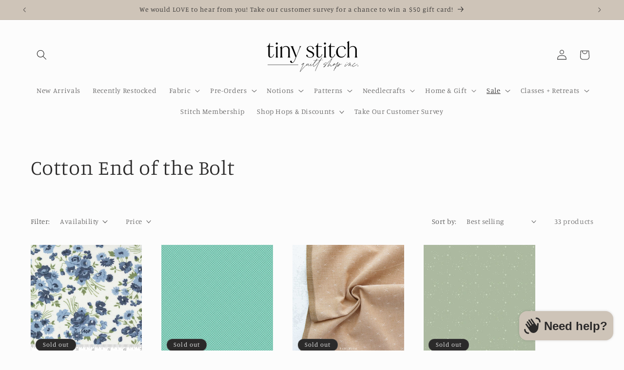

--- FILE ---
content_type: text/html; charset=utf-8
request_url: https://tinystitchquiltshop.com/collections/cotton-end-of-the-bolt
body_size: 47836
content:
<!doctype html>
<html class="js" lang="en">
  <head>
    <meta charset="utf-8">
    <meta http-equiv="X-UA-Compatible" content="IE=edge">
    <meta name="viewport" content="width=device-width,initial-scale=1">
    <meta name="theme-color" content="">
    <link rel="canonical" href="https://tinystitchquiltshop.com/collections/cotton-end-of-the-bolt"><link rel="icon" type="image/png" href="//tinystitchquiltshop.com/cdn/shop/files/Logo3_copy.jpg?crop=center&height=32&v=1679078347&width=32"><link rel="preconnect" href="https://fonts.shopifycdn.com" crossorigin><title>
      Cotton End of the Bolt
 &ndash; Tiny Stitch Quilt Shop Ltd.</title>

    

    

<meta property="og:site_name" content="Tiny Stitch Quilt Shop Ltd.">
<meta property="og:url" content="https://tinystitchquiltshop.com/collections/cotton-end-of-the-bolt">
<meta property="og:title" content="Cotton End of the Bolt">
<meta property="og:type" content="website">
<meta property="og:description" content="Canadian brick and mortar quilt shop based in Warman, Saskatchewan, offering a curated selection of quality, modern quilting fabrics and supplies."><meta name="twitter:card" content="summary_large_image">
<meta name="twitter:title" content="Cotton End of the Bolt">
<meta name="twitter:description" content="Canadian brick and mortar quilt shop based in Warman, Saskatchewan, offering a curated selection of quality, modern quilting fabrics and supplies.">


    <script src="//tinystitchquiltshop.com/cdn/shop/t/9/assets/constants.js?v=132983761750457495441757812455" defer="defer"></script>
    <script src="//tinystitchquiltshop.com/cdn/shop/t/9/assets/pubsub.js?v=25310214064522200911757812457" defer="defer"></script>
    <script src="//tinystitchquiltshop.com/cdn/shop/t/9/assets/global.js?v=7301445359237545521757812456" defer="defer"></script>
    <script src="//tinystitchquiltshop.com/cdn/shop/t/9/assets/details-disclosure.js?v=13653116266235556501757812456" defer="defer"></script>
    <script src="//tinystitchquiltshop.com/cdn/shop/t/9/assets/details-modal.js?v=25581673532751508451757812456" defer="defer"></script>
    <script src="//tinystitchquiltshop.com/cdn/shop/t/9/assets/search-form.js?v=133129549252120666541757812457" defer="defer"></script><script src="//tinystitchquiltshop.com/cdn/shop/t/9/assets/animations.js?v=88693664871331136111757812455" defer="defer"></script><script>window.performance && window.performance.mark && window.performance.mark('shopify.content_for_header.start');</script><meta name="facebook-domain-verification" content="px5hzkc8f2q3qapf1doflt6nbz66ve">
<meta name="google-site-verification" content="Ued0Z8xcrZumwwzvIknuK2M9Y6Ss5sT0R954nJlKvX4">
<meta id="shopify-digital-wallet" name="shopify-digital-wallet" content="/72418033949/digital_wallets/dialog">
<meta name="shopify-checkout-api-token" content="bbf9f878ae1d4c8e5927860f859a6580">
<link rel="alternate" type="application/atom+xml" title="Feed" href="/collections/cotton-end-of-the-bolt.atom" />
<link rel="next" href="/collections/cotton-end-of-the-bolt?page=2">
<link rel="alternate" type="application/json+oembed" href="https://tinystitchquiltshop.com/collections/cotton-end-of-the-bolt.oembed">
<script async="async" src="/checkouts/internal/preloads.js?locale=en-CA"></script>
<link rel="preconnect" href="https://shop.app" crossorigin="anonymous">
<script async="async" src="https://shop.app/checkouts/internal/preloads.js?locale=en-CA&shop_id=72418033949" crossorigin="anonymous"></script>
<script id="apple-pay-shop-capabilities" type="application/json">{"shopId":72418033949,"countryCode":"CA","currencyCode":"CAD","merchantCapabilities":["supports3DS"],"merchantId":"gid:\/\/shopify\/Shop\/72418033949","merchantName":"Tiny Stitch Quilt Shop Ltd.","requiredBillingContactFields":["postalAddress","email","phone"],"requiredShippingContactFields":["postalAddress","email","phone"],"shippingType":"shipping","supportedNetworks":["visa","masterCard","amex","discover","interac","jcb"],"total":{"type":"pending","label":"Tiny Stitch Quilt Shop Ltd.","amount":"1.00"},"shopifyPaymentsEnabled":true,"supportsSubscriptions":true}</script>
<script id="shopify-features" type="application/json">{"accessToken":"bbf9f878ae1d4c8e5927860f859a6580","betas":["rich-media-storefront-analytics"],"domain":"tinystitchquiltshop.com","predictiveSearch":true,"shopId":72418033949,"locale":"en"}</script>
<script>var Shopify = Shopify || {};
Shopify.shop = "tiny-stitch-quilt-shop-inc-3792.myshopify.com";
Shopify.locale = "en";
Shopify.currency = {"active":"CAD","rate":"1.0"};
Shopify.country = "CA";
Shopify.theme = {"name":"Updated copy of Studio","id":181373305117,"schema_name":"Studio","schema_version":"15.4.0","theme_store_id":1431,"role":"main"};
Shopify.theme.handle = "null";
Shopify.theme.style = {"id":null,"handle":null};
Shopify.cdnHost = "tinystitchquiltshop.com/cdn";
Shopify.routes = Shopify.routes || {};
Shopify.routes.root = "/";</script>
<script type="module">!function(o){(o.Shopify=o.Shopify||{}).modules=!0}(window);</script>
<script>!function(o){function n(){var o=[];function n(){o.push(Array.prototype.slice.apply(arguments))}return n.q=o,n}var t=o.Shopify=o.Shopify||{};t.loadFeatures=n(),t.autoloadFeatures=n()}(window);</script>
<script>
  window.ShopifyPay = window.ShopifyPay || {};
  window.ShopifyPay.apiHost = "shop.app\/pay";
  window.ShopifyPay.redirectState = null;
</script>
<script id="shop-js-analytics" type="application/json">{"pageType":"collection"}</script>
<script defer="defer" async type="module" src="//tinystitchquiltshop.com/cdn/shopifycloud/shop-js/modules/v2/client.init-shop-cart-sync_BN7fPSNr.en.esm.js"></script>
<script defer="defer" async type="module" src="//tinystitchquiltshop.com/cdn/shopifycloud/shop-js/modules/v2/chunk.common_Cbph3Kss.esm.js"></script>
<script defer="defer" async type="module" src="//tinystitchquiltshop.com/cdn/shopifycloud/shop-js/modules/v2/chunk.modal_DKumMAJ1.esm.js"></script>
<script type="module">
  await import("//tinystitchquiltshop.com/cdn/shopifycloud/shop-js/modules/v2/client.init-shop-cart-sync_BN7fPSNr.en.esm.js");
await import("//tinystitchquiltshop.com/cdn/shopifycloud/shop-js/modules/v2/chunk.common_Cbph3Kss.esm.js");
await import("//tinystitchquiltshop.com/cdn/shopifycloud/shop-js/modules/v2/chunk.modal_DKumMAJ1.esm.js");

  window.Shopify.SignInWithShop?.initShopCartSync?.({"fedCMEnabled":true,"windoidEnabled":true});

</script>
<script>
  window.Shopify = window.Shopify || {};
  if (!window.Shopify.featureAssets) window.Shopify.featureAssets = {};
  window.Shopify.featureAssets['shop-js'] = {"shop-cart-sync":["modules/v2/client.shop-cart-sync_CJVUk8Jm.en.esm.js","modules/v2/chunk.common_Cbph3Kss.esm.js","modules/v2/chunk.modal_DKumMAJ1.esm.js"],"init-fed-cm":["modules/v2/client.init-fed-cm_7Fvt41F4.en.esm.js","modules/v2/chunk.common_Cbph3Kss.esm.js","modules/v2/chunk.modal_DKumMAJ1.esm.js"],"init-shop-email-lookup-coordinator":["modules/v2/client.init-shop-email-lookup-coordinator_Cc088_bR.en.esm.js","modules/v2/chunk.common_Cbph3Kss.esm.js","modules/v2/chunk.modal_DKumMAJ1.esm.js"],"init-windoid":["modules/v2/client.init-windoid_hPopwJRj.en.esm.js","modules/v2/chunk.common_Cbph3Kss.esm.js","modules/v2/chunk.modal_DKumMAJ1.esm.js"],"shop-button":["modules/v2/client.shop-button_B0jaPSNF.en.esm.js","modules/v2/chunk.common_Cbph3Kss.esm.js","modules/v2/chunk.modal_DKumMAJ1.esm.js"],"shop-cash-offers":["modules/v2/client.shop-cash-offers_DPIskqss.en.esm.js","modules/v2/chunk.common_Cbph3Kss.esm.js","modules/v2/chunk.modal_DKumMAJ1.esm.js"],"shop-toast-manager":["modules/v2/client.shop-toast-manager_CK7RT69O.en.esm.js","modules/v2/chunk.common_Cbph3Kss.esm.js","modules/v2/chunk.modal_DKumMAJ1.esm.js"],"init-shop-cart-sync":["modules/v2/client.init-shop-cart-sync_BN7fPSNr.en.esm.js","modules/v2/chunk.common_Cbph3Kss.esm.js","modules/v2/chunk.modal_DKumMAJ1.esm.js"],"init-customer-accounts-sign-up":["modules/v2/client.init-customer-accounts-sign-up_CfPf4CXf.en.esm.js","modules/v2/client.shop-login-button_DeIztwXF.en.esm.js","modules/v2/chunk.common_Cbph3Kss.esm.js","modules/v2/chunk.modal_DKumMAJ1.esm.js"],"pay-button":["modules/v2/client.pay-button_CgIwFSYN.en.esm.js","modules/v2/chunk.common_Cbph3Kss.esm.js","modules/v2/chunk.modal_DKumMAJ1.esm.js"],"init-customer-accounts":["modules/v2/client.init-customer-accounts_DQ3x16JI.en.esm.js","modules/v2/client.shop-login-button_DeIztwXF.en.esm.js","modules/v2/chunk.common_Cbph3Kss.esm.js","modules/v2/chunk.modal_DKumMAJ1.esm.js"],"avatar":["modules/v2/client.avatar_BTnouDA3.en.esm.js"],"init-shop-for-new-customer-accounts":["modules/v2/client.init-shop-for-new-customer-accounts_CsZy_esa.en.esm.js","modules/v2/client.shop-login-button_DeIztwXF.en.esm.js","modules/v2/chunk.common_Cbph3Kss.esm.js","modules/v2/chunk.modal_DKumMAJ1.esm.js"],"shop-follow-button":["modules/v2/client.shop-follow-button_BRMJjgGd.en.esm.js","modules/v2/chunk.common_Cbph3Kss.esm.js","modules/v2/chunk.modal_DKumMAJ1.esm.js"],"checkout-modal":["modules/v2/client.checkout-modal_B9Drz_yf.en.esm.js","modules/v2/chunk.common_Cbph3Kss.esm.js","modules/v2/chunk.modal_DKumMAJ1.esm.js"],"shop-login-button":["modules/v2/client.shop-login-button_DeIztwXF.en.esm.js","modules/v2/chunk.common_Cbph3Kss.esm.js","modules/v2/chunk.modal_DKumMAJ1.esm.js"],"lead-capture":["modules/v2/client.lead-capture_DXYzFM3R.en.esm.js","modules/v2/chunk.common_Cbph3Kss.esm.js","modules/v2/chunk.modal_DKumMAJ1.esm.js"],"shop-login":["modules/v2/client.shop-login_CA5pJqmO.en.esm.js","modules/v2/chunk.common_Cbph3Kss.esm.js","modules/v2/chunk.modal_DKumMAJ1.esm.js"],"payment-terms":["modules/v2/client.payment-terms_BxzfvcZJ.en.esm.js","modules/v2/chunk.common_Cbph3Kss.esm.js","modules/v2/chunk.modal_DKumMAJ1.esm.js"]};
</script>
<script id="__st">var __st={"a":72418033949,"offset":-21600,"reqid":"50db987a-8202-4e5d-b11b-2e6fb5bc3f81-1770020222","pageurl":"tinystitchquiltshop.com\/collections\/cotton-end-of-the-bolt","u":"e97508f80329","p":"collection","rtyp":"collection","rid":466576081181};</script>
<script>window.ShopifyPaypalV4VisibilityTracking = true;</script>
<script id="captcha-bootstrap">!function(){'use strict';const t='contact',e='account',n='new_comment',o=[[t,t],['blogs',n],['comments',n],[t,'customer']],c=[[e,'customer_login'],[e,'guest_login'],[e,'recover_customer_password'],[e,'create_customer']],r=t=>t.map((([t,e])=>`form[action*='/${t}']:not([data-nocaptcha='true']) input[name='form_type'][value='${e}']`)).join(','),a=t=>()=>t?[...document.querySelectorAll(t)].map((t=>t.form)):[];function s(){const t=[...o],e=r(t);return a(e)}const i='password',u='form_key',d=['recaptcha-v3-token','g-recaptcha-response','h-captcha-response',i],f=()=>{try{return window.sessionStorage}catch{return}},m='__shopify_v',_=t=>t.elements[u];function p(t,e,n=!1){try{const o=window.sessionStorage,c=JSON.parse(o.getItem(e)),{data:r}=function(t){const{data:e,action:n}=t;return t[m]||n?{data:e,action:n}:{data:t,action:n}}(c);for(const[e,n]of Object.entries(r))t.elements[e]&&(t.elements[e].value=n);n&&o.removeItem(e)}catch(o){console.error('form repopulation failed',{error:o})}}const l='form_type',E='cptcha';function T(t){t.dataset[E]=!0}const w=window,h=w.document,L='Shopify',v='ce_forms',y='captcha';let A=!1;((t,e)=>{const n=(g='f06e6c50-85a8-45c8-87d0-21a2b65856fe',I='https://cdn.shopify.com/shopifycloud/storefront-forms-hcaptcha/ce_storefront_forms_captcha_hcaptcha.v1.5.2.iife.js',D={infoText:'Protected by hCaptcha',privacyText:'Privacy',termsText:'Terms'},(t,e,n)=>{const o=w[L][v],c=o.bindForm;if(c)return c(t,g,e,D).then(n);var r;o.q.push([[t,g,e,D],n]),r=I,A||(h.body.append(Object.assign(h.createElement('script'),{id:'captcha-provider',async:!0,src:r})),A=!0)});var g,I,D;w[L]=w[L]||{},w[L][v]=w[L][v]||{},w[L][v].q=[],w[L][y]=w[L][y]||{},w[L][y].protect=function(t,e){n(t,void 0,e),T(t)},Object.freeze(w[L][y]),function(t,e,n,w,h,L){const[v,y,A,g]=function(t,e,n){const i=e?o:[],u=t?c:[],d=[...i,...u],f=r(d),m=r(i),_=r(d.filter((([t,e])=>n.includes(e))));return[a(f),a(m),a(_),s()]}(w,h,L),I=t=>{const e=t.target;return e instanceof HTMLFormElement?e:e&&e.form},D=t=>v().includes(t);t.addEventListener('submit',(t=>{const e=I(t);if(!e)return;const n=D(e)&&!e.dataset.hcaptchaBound&&!e.dataset.recaptchaBound,o=_(e),c=g().includes(e)&&(!o||!o.value);(n||c)&&t.preventDefault(),c&&!n&&(function(t){try{if(!f())return;!function(t){const e=f();if(!e)return;const n=_(t);if(!n)return;const o=n.value;o&&e.removeItem(o)}(t);const e=Array.from(Array(32),(()=>Math.random().toString(36)[2])).join('');!function(t,e){_(t)||t.append(Object.assign(document.createElement('input'),{type:'hidden',name:u})),t.elements[u].value=e}(t,e),function(t,e){const n=f();if(!n)return;const o=[...t.querySelectorAll(`input[type='${i}']`)].map((({name:t})=>t)),c=[...d,...o],r={};for(const[a,s]of new FormData(t).entries())c.includes(a)||(r[a]=s);n.setItem(e,JSON.stringify({[m]:1,action:t.action,data:r}))}(t,e)}catch(e){console.error('failed to persist form',e)}}(e),e.submit())}));const S=(t,e)=>{t&&!t.dataset[E]&&(n(t,e.some((e=>e===t))),T(t))};for(const o of['focusin','change'])t.addEventListener(o,(t=>{const e=I(t);D(e)&&S(e,y())}));const B=e.get('form_key'),M=e.get(l),P=B&&M;t.addEventListener('DOMContentLoaded',(()=>{const t=y();if(P)for(const e of t)e.elements[l].value===M&&p(e,B);[...new Set([...A(),...v().filter((t=>'true'===t.dataset.shopifyCaptcha))])].forEach((e=>S(e,t)))}))}(h,new URLSearchParams(w.location.search),n,t,e,['guest_login'])})(!0,!0)}();</script>
<script integrity="sha256-4kQ18oKyAcykRKYeNunJcIwy7WH5gtpwJnB7kiuLZ1E=" data-source-attribution="shopify.loadfeatures" defer="defer" src="//tinystitchquiltshop.com/cdn/shopifycloud/storefront/assets/storefront/load_feature-a0a9edcb.js" crossorigin="anonymous"></script>
<script crossorigin="anonymous" defer="defer" src="//tinystitchquiltshop.com/cdn/shopifycloud/storefront/assets/shopify_pay/storefront-65b4c6d7.js?v=20250812"></script>
<script data-source-attribution="shopify.dynamic_checkout.dynamic.init">var Shopify=Shopify||{};Shopify.PaymentButton=Shopify.PaymentButton||{isStorefrontPortableWallets:!0,init:function(){window.Shopify.PaymentButton.init=function(){};var t=document.createElement("script");t.src="https://tinystitchquiltshop.com/cdn/shopifycloud/portable-wallets/latest/portable-wallets.en.js",t.type="module",document.head.appendChild(t)}};
</script>
<script data-source-attribution="shopify.dynamic_checkout.buyer_consent">
  function portableWalletsHideBuyerConsent(e){var t=document.getElementById("shopify-buyer-consent"),n=document.getElementById("shopify-subscription-policy-button");t&&n&&(t.classList.add("hidden"),t.setAttribute("aria-hidden","true"),n.removeEventListener("click",e))}function portableWalletsShowBuyerConsent(e){var t=document.getElementById("shopify-buyer-consent"),n=document.getElementById("shopify-subscription-policy-button");t&&n&&(t.classList.remove("hidden"),t.removeAttribute("aria-hidden"),n.addEventListener("click",e))}window.Shopify?.PaymentButton&&(window.Shopify.PaymentButton.hideBuyerConsent=portableWalletsHideBuyerConsent,window.Shopify.PaymentButton.showBuyerConsent=portableWalletsShowBuyerConsent);
</script>
<script data-source-attribution="shopify.dynamic_checkout.cart.bootstrap">document.addEventListener("DOMContentLoaded",(function(){function t(){return document.querySelector("shopify-accelerated-checkout-cart, shopify-accelerated-checkout")}if(t())Shopify.PaymentButton.init();else{new MutationObserver((function(e,n){t()&&(Shopify.PaymentButton.init(),n.disconnect())})).observe(document.body,{childList:!0,subtree:!0})}}));
</script>
<link id="shopify-accelerated-checkout-styles" rel="stylesheet" media="screen" href="https://tinystitchquiltshop.com/cdn/shopifycloud/portable-wallets/latest/accelerated-checkout-backwards-compat.css" crossorigin="anonymous">
<style id="shopify-accelerated-checkout-cart">
        #shopify-buyer-consent {
  margin-top: 1em;
  display: inline-block;
  width: 100%;
}

#shopify-buyer-consent.hidden {
  display: none;
}

#shopify-subscription-policy-button {
  background: none;
  border: none;
  padding: 0;
  text-decoration: underline;
  font-size: inherit;
  cursor: pointer;
}

#shopify-subscription-policy-button::before {
  box-shadow: none;
}

      </style>
<script id="sections-script" data-sections="header" defer="defer" src="//tinystitchquiltshop.com/cdn/shop/t/9/compiled_assets/scripts.js?v=12766"></script>
<script>window.performance && window.performance.mark && window.performance.mark('shopify.content_for_header.end');</script>


    <style data-shopify>
      @font-face {
  font-family: Manuale;
  font-weight: 300;
  font-style: normal;
  font-display: swap;
  src: url("//tinystitchquiltshop.com/cdn/fonts/manuale/manuale_n3.0baac6564b6ed416af2c179e69ad2689bd829f1a.woff2") format("woff2"),
       url("//tinystitchquiltshop.com/cdn/fonts/manuale/manuale_n3.3b80020a9032b8fdf9b79d72323aacd37cfccc1f.woff") format("woff");
}

      @font-face {
  font-family: Manuale;
  font-weight: 700;
  font-style: normal;
  font-display: swap;
  src: url("//tinystitchquiltshop.com/cdn/fonts/manuale/manuale_n7.3ba047f22d4f96763fb98130d717aa23f3693e91.woff2") format("woff2"),
       url("//tinystitchquiltshop.com/cdn/fonts/manuale/manuale_n7.d41567120e3bfda7b74704ba4a90a9bcb1d16998.woff") format("woff");
}

      @font-face {
  font-family: Manuale;
  font-weight: 300;
  font-style: italic;
  font-display: swap;
  src: url("//tinystitchquiltshop.com/cdn/fonts/manuale/manuale_i3.8cbe945d7f8e216c7231bccf91cc310dd97f8ab7.woff2") format("woff2"),
       url("//tinystitchquiltshop.com/cdn/fonts/manuale/manuale_i3.b7e6796aef798c07921d6148fdfe101e7b005e4c.woff") format("woff");
}

      @font-face {
  font-family: Manuale;
  font-weight: 700;
  font-style: italic;
  font-display: swap;
  src: url("//tinystitchquiltshop.com/cdn/fonts/manuale/manuale_i7.3e507417c47b4832577c8acf727857a21bf11116.woff2") format("woff2"),
       url("//tinystitchquiltshop.com/cdn/fonts/manuale/manuale_i7.eb96031fac61588a1dde990db53eb087563603d7.woff") format("woff");
}

      @font-face {
  font-family: Manuale;
  font-weight: 300;
  font-style: normal;
  font-display: swap;
  src: url("//tinystitchquiltshop.com/cdn/fonts/manuale/manuale_n3.0baac6564b6ed416af2c179e69ad2689bd829f1a.woff2") format("woff2"),
       url("//tinystitchquiltshop.com/cdn/fonts/manuale/manuale_n3.3b80020a9032b8fdf9b79d72323aacd37cfccc1f.woff") format("woff");
}


      
        :root,
        .color-background-1 {
          --color-background: 252,252,252;
        
          --gradient-background: #fcfcfc;
        

        

        --color-foreground: 43,42,42;
        --color-background-contrast: 188,188,188;
        --color-shadow: 43,42,42;
        --color-button: 43,42,42;
        --color-button-text: 252,252,252;
        --color-secondary-button: 252,252,252;
        --color-secondary-button-text: 43,42,42;
        --color-link: 43,42,42;
        --color-badge-foreground: 43,42,42;
        --color-badge-background: 252,252,252;
        --color-badge-border: 43,42,42;
        --payment-terms-background-color: rgb(252 252 252);
      }
      
        
        .color-background-2 {
          --color-background: 206,196,184;
        
          --gradient-background: #cec4b8;
        

        

        --color-foreground: 43,42,42;
        --color-background-contrast: 154,133,109;
        --color-shadow: 43,42,42;
        --color-button: 43,42,42;
        --color-button-text: 206,196,184;
        --color-secondary-button: 206,196,184;
        --color-secondary-button-text: 43,42,42;
        --color-link: 43,42,42;
        --color-badge-foreground: 43,42,42;
        --color-badge-background: 206,196,184;
        --color-badge-border: 43,42,42;
        --payment-terms-background-color: rgb(206 196 184);
      }
      
        
        .color-inverse {
          --color-background: 43,42,42;
        
          --gradient-background: #2b2a2a;
        

        

        --color-foreground: 252,252,252;
        --color-background-contrast: 56,55,55;
        --color-shadow: 43,42,42;
        --color-button: 252,252,252;
        --color-button-text: 43,42,42;
        --color-secondary-button: 43,42,42;
        --color-secondary-button-text: 252,252,252;
        --color-link: 252,252,252;
        --color-badge-foreground: 252,252,252;
        --color-badge-background: 43,42,42;
        --color-badge-border: 252,252,252;
        --payment-terms-background-color: rgb(43 42 42);
      }
      
        
        .color-accent-1 {
          --color-background: 43,42,42;
        
          --gradient-background: #2b2a2a;
        

        

        --color-foreground: 252,252,252;
        --color-background-contrast: 56,55,55;
        --color-shadow: 43,42,42;
        --color-button: 252,252,252;
        --color-button-text: 43,42,42;
        --color-secondary-button: 43,42,42;
        --color-secondary-button-text: 252,252,252;
        --color-link: 252,252,252;
        --color-badge-foreground: 252,252,252;
        --color-badge-background: 43,42,42;
        --color-badge-border: 252,252,252;
        --payment-terms-background-color: rgb(43 42 42);
      }
      
        
        .color-accent-2 {
          --color-background: 43,42,42;
        
          --gradient-background: #2b2a2a;
        

        

        --color-foreground: 252,252,252;
        --color-background-contrast: 56,55,55;
        --color-shadow: 43,42,42;
        --color-button: 252,252,252;
        --color-button-text: 43,42,42;
        --color-secondary-button: 43,42,42;
        --color-secondary-button-text: 252,252,252;
        --color-link: 252,252,252;
        --color-badge-foreground: 252,252,252;
        --color-badge-background: 43,42,42;
        --color-badge-border: 252,252,252;
        --payment-terms-background-color: rgb(43 42 42);
      }
      

      body, .color-background-1, .color-background-2, .color-inverse, .color-accent-1, .color-accent-2 {
        color: rgba(var(--color-foreground), 0.75);
        background-color: rgb(var(--color-background));
      }

      :root {
        --font-body-family: Manuale, serif;
        --font-body-style: normal;
        --font-body-weight: 300;
        --font-body-weight-bold: 600;

        --font-heading-family: Manuale, serif;
        --font-heading-style: normal;
        --font-heading-weight: 300;

        --font-body-scale: 1.05;
        --font-heading-scale: 1.0;

        --media-padding: px;
        --media-border-opacity: 0.05;
        --media-border-width: 0px;
        --media-radius: 0px;
        --media-shadow-opacity: 0.0;
        --media-shadow-horizontal-offset: 0px;
        --media-shadow-vertical-offset: 0px;
        --media-shadow-blur-radius: 0px;
        --media-shadow-visible: 0;

        --page-width: 120rem;
        --page-width-margin: 0rem;

        --product-card-image-padding: 0.0rem;
        --product-card-corner-radius: 0.0rem;
        --product-card-text-alignment: center;
        --product-card-border-width: 0.0rem;
        --product-card-border-opacity: 0.1;
        --product-card-shadow-opacity: 0.1;
        --product-card-shadow-visible: 1;
        --product-card-shadow-horizontal-offset: 0.0rem;
        --product-card-shadow-vertical-offset: 0.0rem;
        --product-card-shadow-blur-radius: 0.0rem;

        --collection-card-image-padding: 0.0rem;
        --collection-card-corner-radius: 0.0rem;
        --collection-card-text-alignment: center;
        --collection-card-border-width: 0.0rem;
        --collection-card-border-opacity: 0.1;
        --collection-card-shadow-opacity: 0.1;
        --collection-card-shadow-visible: 1;
        --collection-card-shadow-horizontal-offset: 0.0rem;
        --collection-card-shadow-vertical-offset: 0.0rem;
        --collection-card-shadow-blur-radius: 0.0rem;

        --blog-card-image-padding: 0.0rem;
        --blog-card-corner-radius: 0.0rem;
        --blog-card-text-alignment: center;
        --blog-card-border-width: 0.0rem;
        --blog-card-border-opacity: 0.1;
        --blog-card-shadow-opacity: 0.1;
        --blog-card-shadow-visible: 1;
        --blog-card-shadow-horizontal-offset: 0.0rem;
        --blog-card-shadow-vertical-offset: 0.0rem;
        --blog-card-shadow-blur-radius: 0.0rem;

        --badge-corner-radius: 4.0rem;

        --popup-border-width: 0px;
        --popup-border-opacity: 0.1;
        --popup-corner-radius: 0px;
        --popup-shadow-opacity: 0.1;
        --popup-shadow-horizontal-offset: 6px;
        --popup-shadow-vertical-offset: 6px;
        --popup-shadow-blur-radius: 25px;

        --drawer-border-width: 1px;
        --drawer-border-opacity: 0.1;
        --drawer-shadow-opacity: 0.0;
        --drawer-shadow-horizontal-offset: 0px;
        --drawer-shadow-vertical-offset: 0px;
        --drawer-shadow-blur-radius: 0px;

        --spacing-sections-desktop: 0px;
        --spacing-sections-mobile: 0px;

        --grid-desktop-vertical-spacing: 40px;
        --grid-desktop-horizontal-spacing: 40px;
        --grid-mobile-vertical-spacing: 20px;
        --grid-mobile-horizontal-spacing: 20px;

        --text-boxes-border-opacity: 0.0;
        --text-boxes-border-width: 0px;
        --text-boxes-radius: 0px;
        --text-boxes-shadow-opacity: 0.0;
        --text-boxes-shadow-visible: 0;
        --text-boxes-shadow-horizontal-offset: 0px;
        --text-boxes-shadow-vertical-offset: 0px;
        --text-boxes-shadow-blur-radius: 0px;

        --buttons-radius: 40px;
        --buttons-radius-outset: 41px;
        --buttons-border-width: 1px;
        --buttons-border-opacity: 1.0;
        --buttons-shadow-opacity: 0.1;
        --buttons-shadow-visible: 1;
        --buttons-shadow-horizontal-offset: 2px;
        --buttons-shadow-vertical-offset: 2px;
        --buttons-shadow-blur-radius: 5px;
        --buttons-border-offset: 0.3px;

        --inputs-radius: 2px;
        --inputs-border-width: 1px;
        --inputs-border-opacity: 0.15;
        --inputs-shadow-opacity: 0.05;
        --inputs-shadow-horizontal-offset: 2px;
        --inputs-margin-offset: 2px;
        --inputs-shadow-vertical-offset: 2px;
        --inputs-shadow-blur-radius: 5px;
        --inputs-radius-outset: 3px;

        --variant-pills-radius: 40px;
        --variant-pills-border-width: 1px;
        --variant-pills-border-opacity: 0.55;
        --variant-pills-shadow-opacity: 0.0;
        --variant-pills-shadow-horizontal-offset: 0px;
        --variant-pills-shadow-vertical-offset: 0px;
        --variant-pills-shadow-blur-radius: 0px;
      }

      *,
      *::before,
      *::after {
        box-sizing: inherit;
      }

      html {
        box-sizing: border-box;
        font-size: calc(var(--font-body-scale) * 62.5%);
        height: 100%;
      }

      body {
        display: grid;
        grid-template-rows: auto auto 1fr auto;
        grid-template-columns: 100%;
        min-height: 100%;
        margin: 0;
        font-size: 1.5rem;
        letter-spacing: 0.06rem;
        line-height: calc(1 + 0.8 / var(--font-body-scale));
        font-family: var(--font-body-family);
        font-style: var(--font-body-style);
        font-weight: var(--font-body-weight);
      }

      @media screen and (min-width: 750px) {
        body {
          font-size: 1.6rem;
        }
      }
    </style>

    <link href="//tinystitchquiltshop.com/cdn/shop/t/9/assets/base.css?v=90603405181311566941763827591" rel="stylesheet" type="text/css" media="all" />
    <link rel="stylesheet" href="//tinystitchquiltshop.com/cdn/shop/t/9/assets/component-cart-items.css?v=13033300910818915211757812455" media="print" onload="this.media='all'">
      <link rel="preload" as="font" href="//tinystitchquiltshop.com/cdn/fonts/manuale/manuale_n3.0baac6564b6ed416af2c179e69ad2689bd829f1a.woff2" type="font/woff2" crossorigin>
      

      <link rel="preload" as="font" href="//tinystitchquiltshop.com/cdn/fonts/manuale/manuale_n3.0baac6564b6ed416af2c179e69ad2689bd829f1a.woff2" type="font/woff2" crossorigin>
      
<link
        rel="stylesheet"
        href="//tinystitchquiltshop.com/cdn/shop/t/9/assets/component-predictive-search.css?v=118923337488134913561757812455"
        media="print"
        onload="this.media='all'"
      ><script>
      if (Shopify.designMode) {
        document.documentElement.classList.add('shopify-design-mode');
      }
    </script>
  <!-- BEGIN app block: shopify://apps/hulk-form-builder/blocks/app-embed/b6b8dd14-356b-4725-a4ed-77232212b3c3 --><!-- BEGIN app snippet: hulkapps-formbuilder-theme-ext --><script type="text/javascript">
  
  if (typeof window.formbuilder_customer != "object") {
        window.formbuilder_customer = {}
  }

  window.hulkFormBuilder = {
    form_data: {"form_7ECwcYwBps8IJo-jg2Q-yg":{"uuid":"7ECwcYwBps8IJo-jg2Q-yg","form_name":"Retreat Meal Information","form_data":{"div_back_gradient_1":"#fff","div_back_gradient_2":"#fff","back_color":"#fff","form_title":"","form_submit":"Submit","after_submit":"hideAndmessage","after_submit_msg":"\u003cp\u003eThank you!\u0026nbsp; Have a wonderful day!\u003c\/p\u003e\n","captcha_enable":"no","label_style":"blockLabels","input_border_radius":"2","back_type":"transparent","input_back_color":"#fff","input_back_color_hover":"#fff","back_shadow":"none","label_font_clr":"#333333","input_font_clr":"#333333","button_align":"fullBtn","button_clr":"#fff","button_back_clr":"#333333","button_border_radius":"2","form_width":"600px","form_border_size":"2","form_border_clr":"#c7c7c7","form_border_radius":"1","label_font_size":"14","input_font_size":"12","button_font_size":"16","form_padding":"35","input_border_color":"#ccc","input_border_color_hover":"#ccc","btn_border_clr":"#333333","btn_border_size":"1","form_name":"Retreat Meal Information","":"tinystitchquiltshop@gmail.com","form_access_message":"\u003cp\u003ePlease login to access the form\u003cbr\u003eDo not have an account? Create account\u003c\/p\u003e","form_description":"\u003cp\u003eNoodle bowls are ordered from Warman Wok and\u0026nbsp;include a spring roll, lettuce, rice noodles, pickled carrots, bean sprouts, peanuts \u0026amp; fish sauce.\u003c\/p\u003e\n\n\u003cp\u003ePizza is ordered from Family Pizza in Warman, for a full list of ingredients and nutritional information please visit their website.\u003c\/p\u003e\n","formElements":[{"type":"text","position":0,"label":"First Name","customClass":"","halfwidth":"yes","Conditions":{},"required":"yes","page_number":1},{"type":"text","position":1,"label":"Last Name","halfwidth":"yes","Conditions":{},"required":"yes","page_number":1},{"Conditions":{},"type":"multipleCheckbox","position":2,"label":"Retreat Dates (if you are registered in multiple retreats and would like different food selections for each retreat, please submit separate forms)","required":"yes","align":"vertical","values":"Jan 29 - 31, 2026\nFeb 26 - 28, 2026\nMar 25 - 27, 2026\nApr 23 - 25, 2026\nMay 21 - 23, 2026","elementCost":{},"page_number":1},{"Conditions":{},"type":"select","position":3,"label":"What type of meat would you like for your noodle bowl?","values":"Chicken\nBeef\nShrimp","elementCost":{},"required":"yes","page_number":1},{"Conditions":{},"type":"select","position":4,"label":"What type of pizza would you like?","required":"yes","values":"01. Cheese\n02. Mushroom\n03. Ham\n04. Pepperoni\n05. Salami\n06. Lean Beef \u0026 Onions\n07. Ham \u0026 Pepperoni\n08. Ham \u0026 Mushrooms\n09. Ham \u0026 Pineapple\n10. Ham, Mushrooms \u0026 Pineapple\n11. Ham, Mushrooms \u0026 Green Peppers\n12. Family Classic\n13. Pepperoni \u0026 Mushrooms\n14. Canadian\n15. Vegetarian\n16. All Dressed\n17. All Meat\n18. Pepperoni, Lean Beef \u0026 Bacon\n19. Grecian Steak\n20. Mediterranean Vegetarian\n21. Chipotle Cheeseburger\n22. Maui\n23. BBQ Chicken\n24. Teriyaki Chicken\n25. Honey Garlic Chicken\n26. Taco\n27. Italian Supreme\n28. Hot Mexican\n29. Greek\n30. Bacon cheeseburger\n31. Triple Cheese\n32. Roasted Garlic Chicken\n33. Shaved Sirloin Steak\n34. Buffalo Chicken Supreme\n35. Hot Buffalo Chicken\n36. Chicken Bacon Ranch\nOther","elementCost":{},"other_value":"yes","other_value_label":"Other (please list toppings you would like)","page_number":1},{"Conditions":{},"type":"multipleCheckbox","position":5,"label":"Select any food allergens or intolerances you have.","required":"yes","align":"vertical","values":"None\nPeanut\nGluten\nDairy\nOther","elementCost":{},"other_for_multi_value":"yes","other_multi_checkbox_label":"Other (please list in detail)","page_number":1}]},"is_spam_form":false,"shop_uuid":"2W0tbRlfclq9hVS7PcdXQA","shop_timezone":"America\/Regina","shop_id":157948,"shop_is_after_submit_enabled":false,"shop_shopify_plan":"Shopify","shop_shopify_domain":"tiny-stitch-quilt-shop-inc-3792.myshopify.com"},"form_eDJhW4I9pIoXCIzzssHNEw":{"uuid":"eDJhW4I9pIoXCIzzssHNEw","form_name":"School Project\/Student Discount","form_data":{"div_back_gradient_1":"#fff","div_back_gradient_2":"#fff","back_color":"#fff","form_title":"","form_submit":"Submit","after_submit":"hideAndmessage","after_submit_msg":"\u003cp\u003eThank you for your inquiry!\u0026nbsp; We will reach out shortly with your shopping discount code and answers to any questions you may have!\u003c\/p\u003e\n","captcha_enable":"no","label_style":"blockLabels","input_border_radius":"2","back_type":"transparent","input_back_color":"#fff","input_back_color_hover":"#fff","back_shadow":"none","label_font_clr":"#333333","input_font_clr":"#333333","button_align":"fullBtn","button_clr":"#fff","button_back_clr":"#333333","button_border_radius":"2","form_width":"600px","form_border_size":"2","form_border_clr":"#c7c7c7","form_border_radius":"1","label_font_size":"14","input_font_size":"12","button_font_size":"16","form_padding":"35","input_border_color":"#ccc","input_border_color_hover":"#ccc","btn_border_clr":"#333333","btn_border_size":"1","form_name":"School Project\/Student Discount","":"tinystitchquiltshop@gmail.com","form_access_message":"\u003cp\u003ePlease login to access the form\u003cbr\u003eDo not have an account? Create account\u003c\/p\u003e","formElements":[{"type":"text","position":0,"label":"First Name","customClass":"","halfwidth":"yes","Conditions":{},"required":"yes","page_number":1},{"type":"text","position":1,"label":"Last Name","halfwidth":"yes","Conditions":{},"required":"yes","page_number":1},{"type":"email","position":2,"label":"Email","required":"yes","email_confirm":"yes","Conditions":{},"page_number":1},{"Conditions":{},"type":"phone","position":3,"label":"Phone","default_country_code":"Canada +1","required":"yes","page_number":1},{"Conditions":{},"type":"text","position":4,"label":"School Name","required":"yes","page_number":1},{"Conditions":{},"type":"text","position":5,"label":"School City\/Town","required":"yes","page_number":1},{"Conditions":{},"type":"text","position":6,"label":"Grade\/Level or Program Name","required":"yes","page_number":1},{"Conditions":{},"type":"textarea","position":7,"label":"If you require help shopping, please share details of your project here.","page_number":1}]},"is_spam_form":false,"shop_uuid":"2W0tbRlfclq9hVS7PcdXQA","shop_timezone":"America\/Regina","shop_id":157948,"shop_is_after_submit_enabled":false,"shop_shopify_plan":"Shopify","shop_shopify_domain":"tiny-stitch-quilt-shop-inc-3792.myshopify.com"},"form_FQxxYfkqK9MCFBeymwO5PA":{"uuid":"FQxxYfkqK9MCFBeymwO5PA","form_name":"Shop Hop Inquiry","form_data":{"div_back_gradient_1":"#fff","div_back_gradient_2":"#fff","back_color":"#fff","form_title":"","form_submit":"Submit","after_submit":"hideAndmessage","after_submit_msg":"\u003cp\u003eThank you for your inquiry!\u0026nbsp; We will be in contact shortly to finalize the details of your Shop Hop!\u003c\/p\u003e\n","captcha_enable":"no","label_style":"blockLabels","input_border_radius":"2","back_type":"transparent","input_back_color":"#fff","input_back_color_hover":"#fff","back_shadow":"none","label_font_clr":"#333333","input_font_clr":"#333333","button_align":"fullBtn","button_clr":"#fff","button_back_clr":"#333333","button_border_radius":"2","form_width":"600px","form_border_size":"2","form_border_clr":"#c7c7c7","form_border_radius":"1","label_font_size":"14","input_font_size":"12","button_font_size":"16","form_padding":"35","input_border_color":"#ccc","input_border_color_hover":"#ccc","btn_border_clr":"#333333","btn_border_size":"1","form_name":"Shop Hop Inquiry","":"tinystitchquiltshop@gmail.com","form_access_message":"\u003cp\u003ePlease login to access the form\u003cbr\u003eDo not have an account? Create account\u003c\/p\u003e","formElements":[{"type":"text","position":0,"label":"First Name","customClass":"","halfwidth":"yes","Conditions":{},"required":"yes","page_number":1},{"type":"text","position":1,"label":"Last Name","halfwidth":"yes","Conditions":{},"required":"yes","page_number":1},{"type":"email","position":2,"label":"Email","required":"yes","email_confirm":"yes","Conditions":{},"page_number":1},{"Conditions":{},"type":"phone","position":3,"label":"Phone","default_country_code":"Canada +1","required":"yes","page_number":1},{"Conditions":{},"type":"newdate","position":4,"label":"Shop Hop Date","date_limit":"yes","disable_future_dates":"no","required":"yes","disable_day":"no","page_number":1},{"Conditions":{},"type":"time","position":5,"label":"Arrival Time","min_max_time":"yes","required":"yes","minTime":"09:00","maxTime":"16:00","page_number":1},{"type":"textarea","position":6,"label":"Comments\/Special Requests","required":"yes","Conditions":{},"page_number":1}]},"is_spam_form":false,"shop_uuid":"2W0tbRlfclq9hVS7PcdXQA","shop_timezone":"America\/Regina","shop_id":157948,"shop_is_after_submit_enabled":false,"shop_shopify_plan":"Shopify","shop_shopify_domain":"tiny-stitch-quilt-shop-inc-3792.myshopify.com"},"form_HNICrppUNCbAIQ3mtd4QVw":{"uuid":"HNICrppUNCbAIQ3mtd4QVw","form_name":"First Responder Discount","form_data":{"div_back_gradient_1":"#fff","div_back_gradient_2":"#fff","back_color":"#fff","form_title":"","form_submit":"Submit","after_submit":"hideAndmessage","after_submit_msg":"\u003cp\u003eThank you for your service!\u0026nbsp; We will reach out to you shortly with your discount code.\u0026nbsp;\u003c\/p\u003e\n","captcha_enable":"no","label_style":"blockLabels","input_border_radius":"2","back_type":"transparent","input_back_color":"#fff","input_back_color_hover":"#fff","back_shadow":"none","label_font_clr":"#333333","input_font_clr":"#333333","button_align":"fullBtn","button_clr":"#fff","button_back_clr":"#333333","button_border_radius":"2","form_width":"600px","form_border_size":"2","form_border_clr":"#c7c7c7","form_border_radius":"1","label_font_size":"14","input_font_size":"12","button_font_size":"16","form_padding":"35","input_border_color":"#ccc","input_border_color_hover":"#ccc","btn_border_clr":"#333333","btn_border_size":"1","form_name":"First Responder Discount","":"tinystitchquiltshop@gmail.com","form_access_message":"\u003cp\u003ePlease login to access the form\u003cbr\u003eDo not have an account? Create account\u003c\/p\u003e","formElements":[{"type":"text","position":0,"label":"First Name","customClass":"","halfwidth":"yes","Conditions":{},"required":"yes","page_number":1},{"type":"text","position":1,"label":"Last Name","halfwidth":"yes","Conditions":{},"required":"yes","page_number":1},{"type":"email","position":2,"label":"Email","required":"yes","email_confirm":"yes","Conditions":{},"page_number":1},{"Conditions":{},"type":"phone","position":3,"label":"Phone","default_country_code":"Canada +1","required":"yes","page_number":1}]},"is_spam_form":false,"shop_uuid":"2W0tbRlfclq9hVS7PcdXQA","shop_timezone":"America\/Regina","shop_id":157948,"shop_is_after_submit_enabled":false,"shop_shopify_plan":"Shopify","shop_shopify_domain":"tiny-stitch-quilt-shop-inc-3792.myshopify.com"},"form_hpAeR2KR2Nm26fz3Xhw2LQ":{"uuid":"hpAeR2KR2Nm26fz3Xhw2LQ","form_name":"Store Survey","form_data":{"div_back_gradient_1":"#fff","div_back_gradient_2":"#fff","back_color":"#fff","form_title":"\u003ch3\u003eWe Need Your Help!\u003c\/h3\u003e\n","form_submit":"Submit","after_submit":"hideAndmessage","after_submit_msg":"\u003cp\u003eThank you very much for taking the time to fill out this survey!\u0026nbsp;\u003c\/p\u003e\n\n\u003cp\u003eOnce we have received an adequate number of replies we will close the survey.\u0026nbsp; Draw winners will not be publicly announced, if you provided an email address to enter, please keep an eye on your email to know if you have won.\u0026nbsp;\u003c\/p\u003e\n","captcha_enable":"no","label_style":"blockLabels","input_border_radius":"2","back_type":"transparent","input_back_color":"#fff","input_back_color_hover":"#fff","back_shadow":"none","label_font_clr":"#333333","input_font_clr":"#333333","button_align":"fullBtn","button_clr":"#fff","button_back_clr":"#333333","button_border_radius":"2","form_width":"100%","form_border_size":"2","form_border_clr":"#9d9b9b","form_border_radius":"1","label_font_size":"14","input_font_size":"12","button_font_size":"16","form_padding":"35","input_border_color":"#ccc","input_border_color_hover":"#ccc","btn_border_clr":"#333333","btn_border_size":"1","form_name":"Store Survey","":"tinystitchquiltshop@gmail.com","form_access_message":"\u003cp\u003ePlease login to access the form\u003cbr\u003eDo not have an account? Create account\u003c\/p\u003e","form_description":"\u003cp\u003e\u0026nbsp;\u003c\/p\u003e\n\n\u003cp\u003eThank you for taking the time to fill out our survey!\u0026nbsp; \u003cstrong\u003eTo keep submissions anonymous we do not require any contact information.\u003c\/strong\u003e\u003c\/p\u003e\n\n\u003cp\u003eHowever, we would like to show our appreciation for your time and thoughts!\u0026nbsp; If you would like to be entered to win one of two draws for a \u003cstrong\u003e$50 gift card \u003c\/strong\u003eas a thank you, please include your email address in the field below.\u0026nbsp; Email addresses will not be stored or used for any reason other than to contact draw winners.\u003c\/p\u003e\n","formElements":[{"type":"email","position":0,"label":"Email (to enter gift card draw only, will not be stored)","required":"no","email_confirm":"no","Conditions":{},"page_number":1,"confirm_value":"no"},{"Conditions":{},"type":"text","position":1,"label":"City\/Town Where You Live","required":"yes","page_number":1},{"Conditions":{},"type":"select","position":2,"label":"Are you a current customer of Tiny Stitch? (you′ve shopped with us in-store or online within the past year)","required":"yes","values":"Yes\nNo","elementCost":{},"page_number":1},{"Conditions":{"SelectedElemenet":"Are you a current customer of Tiny Stitch? (you′ve shopped with us in-store or online within the past year)","SelectedElemenetCount":2,"SelectedValues":["Yes"],"SelectedValue":"Yes"},"type":"select","position":3,"label":"How often do you shop at Tiny Stitch?  (in-store and online)","required":"yes","values":"5 or more times per month\n3 to 4 times per month\n1 to 2 times per month\n3 to 4 times per year\n1 to 2 times per year","elementCost":{},"page_number":1},{"Conditions":{"SelectedElemenet":"Are you a current customer of Tiny Stitch? (you′ve shopped with us in-store or online within the past year)","SelectedElemenetCount":2,"SelectedValues":["Yes"],"SelectedValue":"Yes"},"type":"select","position":4,"label":"We′re considering offering tiered membership options, in-store and online options (ie. 2-3 levels with different benefits instead of just one).  How appealing would this be to you?","required":"yes","values":"Very appealing - I′d like more options\nSomewhat appealing - I′d consider upgrading or choosing a tier\nNeutral - I′d need more details to decide\nNot very appealing - I prefer one simple membership\nNot appealing at all - I wouldn′t be interested in a membership","elementCost":{},"page_number":1},{"Conditions":{"SelectedElemenet":"We′re considering offering tiered membership options, in-store and online options (ie. 2-3 levels with different benefits instead of just one).  How appealing would this be to you?","SelectedElemenetCount":4,"SelectedValues":["Neutral - I′d need more details to decide"],"SelectedValue":"Neutral - I′d need more details to decide"},"type":"select","position":5,"label":"If we offered multiple membership tiers, which option would most interest you?","required":"yes","values":"A lower-cost basic membership with a few core perks\nA mid-level membership with better discounts and event perks\nA premium membership with the best discounts, early access, and exclusive extras\nI prefer single membership option\nI′m not interested in a membership","elementCost":{},"page_number":1},{"Conditions":{},"type":"multipleCheckbox","position":6,"label":"What crafts\/hobbies do you have an interest in learning that YOU ARE NOT CURRENTLY doing?  (Select all that apply)","align":"vertical","values":"Quilting - Traditional Piecing\nQuilting - English Paper Piecing\nQuilting - Foundation Paper Piecing\nGarment Sewing\nBag Making\nEmbroidery\nSashiko Embroidery\nCross Stitch\nKnitting\nCrocheting\nFelting\nPunch Needle\nWeaving\/Spinning\nOther\nNone, I have enough hobbies, thanks!","elementCost":{},"other_for_multi_value":"yes","other_multi_checkbox_label":"Other (please specify)","page_number":1},{"Conditions":{},"type":"select","position":7,"label":"If classes or workshops were offered for any of these crafts locally, would you be interested in taking them?","required":"yes","values":"Yes, I love in-person learning!\nNo, I′m happy to figure things out on my own, just need the supplies!","elementCost":{},"page_number":1},{"type":"multipleCheckbox","position":8,"label":"If yes, what dates and times work best for you? (select all that apply)","required":"yes","align":"vertical","values":"Weekdays, daytime (9am - 5pm)\nWeekdays, evenings (6pm-9pm)\nSaturdays (9am - 5pm)\nSundays (9am - 5pm)","elementCost":{},"page_number":1,"Conditions":{"SelectedElemenet":"If classes or workshops were offered for any of these crafts locally, would you be interested in taking them?","SelectedElemenetCount":7,"SelectedValues":["Yes, I love in-person learning!"],"SelectedValue":"Yes, I love in-person learning!"}},{"Conditions":{},"type":"select","position":9,"label":"Do you currently quilt?","required":"yes","values":"Yes\nNo","elementCost":{},"page_number":1},{"type":"multipleCheckbox","position":10,"label":"What types of quilting do you currently do?","align":"vertical","values":"Traditional Piecing\nEnglish Paper Piecing\nFoundation Paper Piecing\nOther","elementCost":{},"other_for_multi_value":"yes","other_multi_checkbox_label":"Other (specify)","page_number":1,"required":"yes","Conditions":{"SelectedElemenet":"Do you currently quilt?","SelectedElemenetCount":9,"SelectedValues":["Yes"],"SelectedValue":"Yes"}},{"type":"text","position":11,"label":"What products are there that we don′t carry in store that you would like to see more of?","required":"yes","Conditions":{"SelectedElemenet":"Do you currently quilt?","SelectedElemenetCount":9,"SelectedValues":["Yes"],"SelectedValue":"Yes"},"page_number":1},{"Conditions":{"SelectedElemenet":"Do you currently quilt?","SelectedElemenetCount":9,"SelectedValues":["Yes"],"SelectedValue":"Yes"},"type":"multipleCheckbox","position":12,"label":"What influences you most when purchasing your quilting supplies?","values":"Price\/Affordability - I′m not fussy about what I use, price is the most important\nConvenience - The closer the better, I′ll pay more if I don′t have to search for it\nQuality - I′m in no rush, I want what I want, and I′ll pay what I have to and wait as long as it takes to reach me\nOther","elementCost":{},"align":"vertical","other_for_multi_value":"yes","other_multi_checkbox_label":"Other  (please specify)","page_number":1},{"Conditions":{"SelectedElemenet":"Do you currently quilt?","SelectedElemenetCount":9,"SelectedValues":["Yes"],"SelectedValue":"Yes"},"type":"select","position":13,"label":"We currently offer Hobbs Thermore, 80\/20 Cotton\/Poly and 100% Cotton battings. Are there any other battings that you would like to see us stock?","values":"Yes, I′d love more options!\nNo, I am happy with what you offer","elementCost":{},"required":"yes","page_number":1},{"Conditions":{"SelectedElemenet":"We currently offer Hobbs Thermore, 80\/20 Cotton\/Poly and 100% Cotton battings. Are there any other battings that you would like to see us stock?","SelectedElemenetCount":13,"SelectedValues":["Yes, I′d love more options!"],"SelectedValue":"Yes, I′d love more options!"},"type":"text","position":14,"label":"If yes, what brand\/composition of batting would like us to stock?  (ie. Bamboo, Wool, Quilter′s Dream, etc.)","required":"yes","page_number":1},{"Conditions":{"SelectedElemenet":"Do you currently quilt?","SelectedElemenetCount":9,"SelectedValues":["Yes"],"SelectedValue":"Yes"},"type":"text","position":15,"label":"What are some of your favourite places to shop for your quilting supplies?","required":"yes","page_number":1},{"Conditions":{},"type":"select","position":16,"label":"Do you regularly sew garments?","required":"yes","values":"Yes\nNo","elementCost":{},"page_number":1},{"Conditions":{"SelectedElemenet":"Do you regularly sew garments?","SelectedElemenetCount":16,"SelectedValues":["Yes"],"SelectedValue":"Yes"},"type":"multipleCheckbox","position":17,"label":"What types of fabrics do you sew with most often?","required":"yes","align":"vertical","values":"Knits\nWovens\nOther","elementCost":{},"other_for_multi_value":"yes","other_multi_checkbox_label":"Other (please specify)","page_number":1},{"Conditions":{"SelectedElemenet":"Do you regularly sew garments?","SelectedElemenetCount":16,"SelectedValues":["Yes"],"SelectedValue":"Yes"},"type":"text","position":18,"label":"Where do you currently source your fabric from?  (please list stores and\/or brands)","required":"yes","page_number":1},{"Conditions":{"SelectedElemenet":"Do you regularly sew garments?","SelectedElemenetCount":16,"SelectedValues":["Yes"],"SelectedValue":"Yes"},"type":"text","position":19,"label":"Who are your favourite garment pattern designers?","required":"yes","page_number":1},{"Conditions":{"SelectedElemenet":"Do you regularly sew garments?","SelectedElemenetCount":16,"SelectedValues":["Yes"],"SelectedValue":"Yes"},"type":"select","position":20,"label":"With regard to patterns, what format do you prefer to purchase?","required":"yes","values":"Paper\nPDF","elementCost":{},"page_number":1},{"Conditions":{"SelectedElemenet":"With regard to patterns, what format do you prefer to purchase?","SelectedElemenetCount":20,"SelectedValues":["PDF"],"SelectedValue":"PDF"},"type":"text","position":21,"label":"If PDF, where do you print your patterns?","required":"yes","page_number":1},{"Conditions":{"SelectedElemenet":"Do you regularly sew garments?","SelectedElemenetCount":16,"SelectedValues":["Yes"],"SelectedValue":"Yes"},"type":"text","position":22,"label":"What would encourage you to shop locally for these supplies?","required":"yes","page_number":1},{"Conditions":{"SelectedElemenet":"Do you regularly sew garments?","SelectedElemenetCount":16,"SelectedValues":["Yes"],"SelectedValue":"Yes"},"type":"text","position":23,"label":"What garment sewing supplies would you most like to see a local shop carry?","required":"yes","page_number":1},{"Conditions":{},"type":"select","position":24,"label":"Do you currently embroider or cross stitch?","required":"yes","values":"Yes\nNo","elementCost":{},"page_number":1},{"Conditions":{"SelectedElemenet":"Do you currently embroider or cross stitch?","SelectedElemenetCount":24,"SelectedValues":["Yes"],"SelectedValue":"Yes"},"type":"multipleCheckbox","position":25,"label":"What type of needlework do you currently do?","required":"yes","align":"vertical","values":"Cross Stitch\nEmbroidery\nJapanese Sashiko\nOther","elementCost":{},"other_for_multi_value":"yes","other_multi_checkbox_label":"Other (please specify)","page_number":1},{"Conditions":{"SelectedElemenet":"What type of needlework do you currently do?","SelectedElemenetCount":25,"SelectedValues":["Embroidery"],"SelectedValue":"Embroidery"},"type":"text","position":26,"label":"If you create using a specific style of embroidery, please share that here. (ie. Norwegian Hardanger, Crewelwork, Whitework, etc.)","page_number":1},{"Conditions":{"SelectedElemenet":"Do you currently embroider or cross stitch?","SelectedElemenetCount":24,"SelectedValues":["Yes"],"SelectedValue":"Yes"},"type":"select","position":27,"label":"When starting a new project do you typically start with a kit or pattern, and then source the required supplies on your own?","required":"yes","values":"Kit\nPattern\nBit of both","elementCost":{},"page_number":1},{"Conditions":{"SelectedElemenet":"Do you currently embroider or cross stitch?","SelectedElemenetCount":24,"SelectedValues":["Yes"],"SelectedValue":"Yes"},"type":"text","position":28,"label":"What brand(s) of embroidery floss do you prefer?  And where do you currently shop for it?","required":"yes","page_number":1},{"Conditions":{"SelectedElemenet":"Do you currently embroider or cross stitch?","SelectedElemenetCount":24,"SelectedValues":["Yes"],"SelectedValue":"Yes"},"type":"text","position":29,"label":"Where do you currently shop for your notions (ie. needles, snips, other fun bits and bobs)?  What are some of your must-have notions?","required":"yes","page_number":1},{"Conditions":{"SelectedElemenet":"Do you currently embroider or cross stitch?","SelectedElemenetCount":24,"SelectedValues":["Yes"],"SelectedValue":"Yes"},"type":"text","position":30,"label":"Where do you currently shop for patterns and\/or kits?  Do you have any favourite designers?  Preference of paper or PDF?","required":"yes","page_number":1},{"Conditions":{"SelectedElemenet":"Do you currently embroider or cross stitch?","SelectedElemenetCount":24,"SelectedValues":["Yes"],"SelectedValue":"Yes"},"type":"text","position":31,"label":"Where do you currently purchase your fabrics (ie. aida cloth, linens, evenweave, etc)?  Do you have a favourite brand(s)?","required":"yes","page_number":1},{"Conditions":{"SelectedElemenet":"Do you currently embroider or cross stitch?","SelectedElemenetCount":24,"SelectedValues":["Yes"],"SelectedValue":"Yes"},"type":"multipleCheckbox","position":32,"label":"What influences you most when purchasing your needlework supplies?","values":"Price\/Affordability - I′m not fussy about what I use, price is the most important\nConvenience - The closer the better, I′ll pay more if I don′t have to search for it\nQuality - I′m in no rush, I want what I want, and I′ll pay what I have to and wait as long as it takes to reach me\nOther","elementCost":{},"page_number":1,"other_for_multi_value":"yes","other_multi_checkbox_label":"Other (please specify)"},{"Conditions":{"SelectedElemenet":"Do you currently embroider or cross stitch?","SelectedElemenetCount":24,"SelectedValues":["Yes"],"SelectedValue":"Yes"},"type":"multipleCheckbox","position":33,"label":"While a local business is always aiming to keep its products of good quality and unique, in some crafts there are certain branded products that are a necessity.  Oftentime small retailers cannot compete with prices on these products that are also carried in big box stores (ie. embroidery floss, notions, etc.). Would this deter you from shopping locally?","required":"yes","align":"vertical","values":"Yes\nNo\nOther","elementCost":{},"other_for_multi_value":"yes","other_multi_checkbox_label":"We'd love any thoughts you would be comfortable sharing on this!","page_number":1},{"Conditions":{"SelectedElemenet":"Do you currently embroider or cross stitch?","SelectedElemenetCount":24,"SelectedValues":["Yes"],"SelectedValue":"Yes"},"type":"text","position":34,"label":"What needlework supplies would you most like to see a local shop carry?","required":"yes","page_number":1},{"Conditions":{},"type":"select","position":35,"label":"Do you currently knit or crochet?","values":"Yes\nNo","elementCost":{},"required":"yes","page_number":1},{"Conditions":{"SelectedElemenet":"Do you currently knit or crochet?","SelectedElemenetCount":35,"SelectedValues":["Yes"],"SelectedValue":"Yes"},"type":"select","position":36,"label":"What yarn crafts do you currently do?","values":"Knit\nCrochet\nBoth","elementCost":{},"required":"yes","page_number":1},{"Conditions":{"SelectedElemenet":"Do you currently knit or crochet?","SelectedElemenetCount":35,"SelectedValues":["Yes"],"SelectedValue":"Yes"},"type":"text","position":37,"label":"What do you knit\/crochet most often?","required":"yes","page_number":1},{"Conditions":{"SelectedElemenet":"Do you currently knit or crochet?","SelectedElemenetCount":35,"SelectedValues":["Yes"],"SelectedValue":"Yes"},"type":"multipleCheckbox","position":38,"label":"What influences you most when purchasing your knitting\/crocheting supplies?","align":"vertical","values":"Price\/Affordability - I′m not fussy about what I use, price is the most important\nConvenience - The closer the better, I′ll pay more if I don′t have to search for it\nQuality - I′m in no rush, I want what I want, and I′ll pay what I have to and wait as long as it takes to reach me\nOther","elementCost":{},"other_for_multi_value":"yes","other_multi_checkbox_label":"Other (please specify)","page_number":1,"required":"yes"},{"Conditions":{"SelectedElemenet":"Do you currently knit or crochet?","SelectedElemenetCount":35,"SelectedValues":["Yes"],"SelectedValue":"Yes"},"type":"multipleCheckbox","position":39,"label":"With regards to patterns, do you have a preferred format? (select all that apply)","required":"yes","align":"vertical","values":"Books\nPublished\/printed individual project patterns\nOnline\/PDF download\nOther","elementCost":{},"other_for_multi_value":"yes","other_multi_checkbox_label":"Other (please specify)","page_number":1},{"Conditions":{"SelectedElemenet":"Do you currently knit or crochet?","SelectedElemenetCount":35,"SelectedValues":["Yes"],"SelectedValue":"Yes"},"type":"text","position":40,"label":"Where do you purchase patterns from most often?","required":"yes","page_number":1},{"Conditions":{"SelectedElemenet":"Do you currently knit or crochet?","SelectedElemenetCount":35,"SelectedValues":["Yes"],"SelectedValue":"Yes"},"type":"text","position":41,"label":"What are your favourite yarn brands?  Please share as many as you′d like.","required":"yes","page_number":1},{"Conditions":{"SelectedElemenet":"Do you currently knit or crochet?","SelectedElemenetCount":35,"SelectedValues":["Yes"],"SelectedValue":"Yes"},"type":"multipleCheckbox","position":42,"label":"What yarn weight(s) do you use most often?  (select all that apply)","required":"yes","align":"vertical","values":"Lace Weight (0)\nSuper Fine - Fingering or Sock (1)\nFine - Sport (2)\nLight - Double Knit (DK) (3)\nMedium - Worsted and Aran (4)\nBulky (5)\nSuper Bulky (6)\nJumbo (7)","elementCost":{},"page_number":1},{"Conditions":{"SelectedElemenet":"Do you currently knit or crochet?","SelectedElemenetCount":35,"SelectedValues":["Yes"],"SelectedValue":"Yes"},"type":"multipleCheckbox","position":43,"label":"What fibres\/blends do you prefer to\/currently work with most often?  (select all that apply)","align":"vertical","required":"yes","values":"Merino Wool (superwash or non)\nAlpaca\nCashmere\nMohair\nAngora\nSilk\nCotton\nLinen\nHemp\nBamboo\nAcrylic\nPolyester\nNylon\nRayon\/Viscose\nOther","elementCost":{},"other_for_multi_value":"yes","other_multi_checkbox_label":"Other (please specify)","page_number":1},{"Conditions":{"SelectedElemenet":"Do you currently knit or crochet?","SelectedElemenetCount":35,"SelectedValues":["Yes"],"SelectedValue":"Yes"},"type":"text","position":44,"label":"Please share your favourite needle\/hook brand(s)","required":"yes","page_number":1},{"Conditions":{"SelectedElemenet":"Do you currently knit or crochet?","SelectedElemenetCount":35,"SelectedValues":["Yes"],"SelectedValue":"Yes"},"type":"multipleCheckbox","position":45,"label":"While a local business is always aiming to keep its products of good quality and unique, in some crafts there are certain branded products that are a necessity.  Oftentimes small retailers cannot compete with pricing on these products when compared to big box stores (ie. yarn, needles, other notions, etc.).  Would this deter you from shopping locally?","align":"vertical","required":"yes","values":"Yes\nNo\nOther","elementCost":{},"other_for_multi_value":"yes","other_multi_checkbox_label":"We'd love any thoughts you would be comfortable sharing on this!","page_number":1},{"Conditions":{"SelectedElemenet":"Do you currently knit or crochet?","SelectedElemenetCount":35,"SelectedValues":["Yes"],"SelectedValue":"Yes"},"type":"text","position":46,"label":"What knitting\/crocheting supplies would you most like to see a local shop carry?","required":"yes","page_number":1},{"Conditions":{},"type":"select","position":47,"label":"Do you currently sew bags, totes, etc?","values":"Yes\nNo","elementCost":{},"required":"yes","page_number":1},{"Conditions":{"SelectedElemenet":"Do you currently sew bags, totes, etc?","SelectedElemenetCount":47,"SelectedValues":["Yes"],"SelectedValue":"Yes"},"type":"text","position":48,"label":"What bag making supplies\/products are there that we don′t currently carry in store that you would like to see more of?","required":"yes","page_number":1},{"Conditions":{"SelectedElemenet":"Do you currently sew bags, totes, etc?","SelectedElemenetCount":47,"SelectedValues":["Yes"],"SelectedValue":"Yes"},"type":"multipleCheckbox","position":49,"label":"What influences you most when purchasing your bag making supplies?","align":"vertical","values":"Price\/Affordability - I′m not fussy about what I use, price is the most important\nConvenience - The closer the better, I′ll pay more if I don′t have to search for it\nQuality - I′m in no rush, I want what I want, and I′ll pay what I have to and wait as long as it takes to reach me\nOther","elementCost":{},"required":"yes","other_for_multi_value":"yes","other_multi_checkbox_label":"Other (specify)","page_number":1},{"Conditions":{"SelectedElemenet":"Do you currently sew bags, totes, etc?","SelectedElemenetCount":47,"SelectedValues":["Yes"],"SelectedValue":"Yes"},"type":"text","position":50,"label":"Please list your favourite bag pattern designer(s).","required":"yes","page_number":1},{"Conditions":{"SelectedElemenet":"Do you currently sew bags, totes, etc?","SelectedElemenetCount":47,"SelectedValues":["Yes"],"SelectedValue":"Yes"},"type":"select","position":51,"label":"What format do you prefer for your bag making patterns?","required":"yes","values":"Paper\nPDF\nEither, I don′t have a preference.","elementCost":{},"page_number":1},{"Conditions":{},"type":"select","position":52,"label":"We know there are a multitude of crafts and hobbies out there that haven′t been mentioned. Is there a craft we haven′t mentioned that you do regularly?","required":"yes","values":"Yes\nNo","elementCost":{},"page_number":1},{"Conditions":{"SelectedElemenet":"We know there are a multitude of crafts and hobbies out there that haven′t been mentioned. Is there a craft we haven′t mentioned that you do regularly?","SelectedElemenetCount":52,"SelectedValues":["Yes"],"SelectedValue":"Yes"},"type":"multipleCheckbox","position":53,"label":"What craft(s) not previously listed do you currently do?","required":"yes","align":"vertical","values":"Needle Felting\nPunch Needle\nLatch Hook\nWeaving\nSpinning Yarn\nOther","elementCost":{},"other_for_multi_value":"yes","other_multi_checkbox_label":"Other (please specify)","page_number":1},{"Conditions":{"SelectedElemenet":"We know there are a multitude of crafts and hobbies out there that haven′t been mentioned. Is there a craft we haven′t mentioned that you do regularly?","SelectedElemenetCount":52,"SelectedValues":["Yes"],"SelectedValue":"Yes"},"type":"textarea","position":54,"label":"Where do you currently purchase your supplies?  If from multiple sources, do you mind sharing what you purchase from each source?","required":"yes","page_number":1},{"Conditions":{"SelectedElemenet":"We know there are a multitude of crafts and hobbies out there that haven′t been mentioned. Is there a craft we haven′t mentioned that you do regularly?","SelectedElemenetCount":52,"SelectedValues":["Yes"],"SelectedValue":"Yes"},"type":"text","position":55,"label":"What supplies would you most like to see a local shop carry?","required":"yes","page_number":1},{"Conditions":{},"type":"select","position":56,"label":"How much does a Free Loyalty Rewards Program influence where you shop for craft\/hobby items?","values":"A LOT, I appreciate rewards and will choose a shop with rewards over one that doesn′t offer them\nSOMEWHAT, I won′t say no to rewards but it won′t influence where I shop\nNOT AT ALL, what′s a free loyalty rewards program??","elementCost":{},"page_number":1,"required":"yes"},{"Conditions":{},"type":"textarea","position":57,"label":"If you have any addtional comments or thoughts, please feel free to share them.","page_number":1}]},"is_spam_form":false,"shop_uuid":"2W0tbRlfclq9hVS7PcdXQA","shop_timezone":"America\/Regina","shop_id":157948,"shop_is_after_submit_enabled":false,"shop_shopify_plan":"Shopify","shop_shopify_domain":"tiny-stitch-quilt-shop-inc-3792.myshopify.com"},"form_jNcb3Q-ntwOSocplkEK97w":{"uuid":"jNcb3Q-ntwOSocplkEK97w","form_name":"Pampered Quilter's Retreat Waitlist","form_data":{"div_back_gradient_1":"#fff","div_back_gradient_2":"#fff","back_color":"#cec4b8","form_title":"","form_submit":"Submit","after_submit":"hideAndmessage","after_submit_msg":"\u003cp\u003eThank you for your interest in attending our Pampered Quilter\u0026#39;s Retreat!\u0026nbsp; If a space opens up we will be sure to contact you.\u0026nbsp;\u0026nbsp;\u003c\/p\u003e\n\n\u003cp\u003eHave a wonderful day, The Tiny Stitch Team!\u003c\/p\u003e\n","captcha_enable":"yes","label_style":"blockLabels","input_border_radius":"2","back_type":"transparent","input_back_color":"#fff","input_back_color_hover":"#fff","back_shadow":"none","label_font_clr":"#333333","input_font_clr":"#333333","button_align":"fullBtn","button_clr":"#fff","button_back_clr":"#333333","button_border_radius":"2","form_width":"100%","form_border_size":"2","form_border_clr":"#c7c7c7","form_border_radius":"1","label_font_size":"14","input_font_size":"12","button_font_size":"16","form_padding":"35","input_border_color":"#ccc","input_border_color_hover":"#ccc","btn_border_clr":"#333333","btn_border_size":"1","form_name":"Pampered Quilter's Retreat Waitlist","":"tinystitchquiltshop@gmail.com","form_access_message":"\u003cp\u003ePlease login to access the form\u003cbr\u003eDo not have an account? Create account\u003c\/p\u003e","captcha_honeypot":"no","captcha_version_3_enable":"yes","input_fonts_type":"Google Fonts","input_system_font_family":"Arial","label_fonts_type":"Google Fonts","label_font_family":"Manuale","input_font_family":"Manuale","formElements":[{"type":"text","position":0,"label":"First Name","customClass":"","halfwidth":"yes","Conditions":{},"required":"yes","page_number":1},{"type":"text","position":1,"label":"Last Name","halfwidth":"yes","Conditions":{},"required":"yes","page_number":1},{"type":"email","position":2,"label":"Email","required":"yes","email_confirm":"yes","Conditions":{},"page_number":1},{"Conditions":{},"type":"phone","position":3,"label":"Phone","default_country_code":"Canada +1","required":"yes","phone_validate_field":"no","page_number":1}]},"is_spam_form":false,"shop_uuid":"2W0tbRlfclq9hVS7PcdXQA","shop_timezone":"America\/Regina","shop_id":157948,"shop_is_after_submit_enabled":false,"shop_shopify_plan":"Shopify","shop_shopify_domain":"tiny-stitch-quilt-shop-inc-3792.myshopify.com"}},
    shop_data: {"shop_2W0tbRlfclq9hVS7PcdXQA":{"shop_uuid":"2W0tbRlfclq9hVS7PcdXQA","shop_timezone":"America\/Regina","shop_id":157948,"shop_is_after_submit_enabled":false,"shop_shopify_plan":"Shopify","shop_shopify_domain":"tiny-stitch-quilt-shop-inc-3792.myshopify.com","shop_created_at":"2025-12-16T14:37:10.031-06:00","is_skip_metafield":false,"shop_deleted":false,"shop_disabled":false}},
    settings_data: {"shop_settings":{"shop_customise_msgs":[],"default_customise_msgs":{"is_required":"is required","thank_you":"Thank you! The form was submitted successfully.","processing":"Processing...","valid_data":"Please provide valid data","valid_email":"Provide valid email format","valid_tags":"HTML Tags are not allowed","valid_phone":"Provide valid phone number","valid_captcha":"Please provide valid captcha response","valid_url":"Provide valid URL","only_number_alloud":"Provide valid number in","number_less":"must be less than","number_more":"must be more than","image_must_less":"Image must be less than 20MB","image_number":"Images allowed","image_extension":"Invalid extension! Please provide image file","error_image_upload":"Error in image upload. Please try again.","error_file_upload":"Error in file upload. Please try again.","your_response":"Your response","error_form_submit":"Error occur.Please try again after sometime.","email_submitted":"Form with this email is already submitted","invalid_email_by_zerobounce":"The email address you entered appears to be invalid. Please check it and try again.","download_file":"Download file","card_details_invalid":"Your card details are invalid","card_details":"Card details","please_enter_card_details":"Please enter card details","card_number":"Card number","exp_mm":"Exp MM","exp_yy":"Exp YY","crd_cvc":"CVV","payment_value":"Payment amount","please_enter_payment_amount":"Please enter payment amount","address1":"Address line 1","address2":"Address line 2","city":"City","province":"Province","zipcode":"Zip code","country":"Country","blocked_domain":"This form does not accept addresses from","file_must_less":"File must be less than 20MB","file_extension":"Invalid extension! Please provide file","only_file_number_alloud":"files allowed","previous":"Previous","next":"Next","must_have_a_input":"Please enter at least one field.","please_enter_required_data":"Please enter required data","atleast_one_special_char":"Include at least one special character","atleast_one_lowercase_char":"Include at least one lowercase character","atleast_one_uppercase_char":"Include at least one uppercase character","atleast_one_number":"Include at least one number","must_have_8_chars":"Must have 8 characters long","be_between_8_and_12_chars":"Be between 8 and 12 characters long","please_select":"Please Select","phone_submitted":"Form with this phone number is already submitted","user_res_parse_error":"Error while submitting the form","valid_same_values":"values must be same","product_choice_clear_selection":"Clear Selection","picture_choice_clear_selection":"Clear Selection","remove_all_for_file_image_upload":"Remove All","invalid_file_type_for_image_upload":"You can't upload files of this type.","invalid_file_type_for_signature_upload":"You can't upload files of this type.","max_files_exceeded_for_file_upload":"You can not upload any more files.","max_files_exceeded_for_image_upload":"You can not upload any more files.","file_already_exist":"File already uploaded","max_limit_exceed":"You have added the maximum number of text fields.","cancel_upload_for_file_upload":"Cancel upload","cancel_upload_for_image_upload":"Cancel upload","cancel_upload_for_signature_upload":"Cancel upload"},"shop_blocked_domains":[]}},
    features_data: {"shop_plan_features":{"shop_plan_features":["unlimited-forms","full-design-customization","export-form-submissions","multiple-recipients-for-form-submissions","multiple-admin-notifications","enable-captcha","unlimited-file-uploads","save-submitted-form-data","set-auto-response-message","conditional-logic","form-banner","save-as-draft-facility","include-user-response-in-admin-email","disable-form-submission","file-upload"]}},
    shop: null,
    shop_id: null,
    plan_features: null,
    validateDoubleQuotes: false,
    assets: {
      extraFunctions: "https://cdn.shopify.com/extensions/019bb5ee-ec40-7527-955d-c1b8751eb060/form-builder-by-hulkapps-50/assets/extra-functions.js",
      extraStyles: "https://cdn.shopify.com/extensions/019bb5ee-ec40-7527-955d-c1b8751eb060/form-builder-by-hulkapps-50/assets/extra-styles.css",
      bootstrapStyles: "https://cdn.shopify.com/extensions/019bb5ee-ec40-7527-955d-c1b8751eb060/form-builder-by-hulkapps-50/assets/theme-app-extension-bootstrap.css"
    },
    translations: {
      htmlTagNotAllowed: "HTML Tags are not allowed",
      sqlQueryNotAllowed: "SQL Queries are not allowed",
      doubleQuoteNotAllowed: "Double quotes are not allowed",
      vorwerkHttpWwwNotAllowed: "The words \u0026#39;http\u0026#39; and \u0026#39;www\u0026#39; are not allowed. Please remove them and try again.",
      maxTextFieldsReached: "You have added the maximum number of text fields.",
      avoidNegativeWords: "Avoid negative words: Don\u0026#39;t use negative words in your contact message.",
      customDesignOnly: "This form is for custom designs requests. For general inquiries please contact our team at info@stagheaddesigns.com",
      zerobounceApiErrorMsg: "We couldn\u0026#39;t verify your email due to a technical issue. Please try again later.",
    }

  }

  

  window.FbThemeAppExtSettingsHash = {}
  
</script><!-- END app snippet --><!-- END app block --><script src="https://cdn.shopify.com/extensions/019c1c3e-d916-7101-a59e-6e7aa2866f49/digital-appointments-419/assets/embedInit.js" type="text/javascript" defer="defer"></script>
<link href="https://cdn.shopify.com/extensions/019c1c3e-d916-7101-a59e-6e7aa2866f49/digital-appointments-419/assets/style.css" rel="stylesheet" type="text/css" media="all">
<script src="https://cdn.shopify.com/extensions/019bb5ee-ec40-7527-955d-c1b8751eb060/form-builder-by-hulkapps-50/assets/form-builder-script.js" type="text/javascript" defer="defer"></script>
<script src="https://cdn.shopify.com/extensions/e8878072-2f6b-4e89-8082-94b04320908d/inbox-1254/assets/inbox-chat-loader.js" type="text/javascript" defer="defer"></script>
<link href="https://monorail-edge.shopifysvc.com" rel="dns-prefetch">
<script>(function(){if ("sendBeacon" in navigator && "performance" in window) {try {var session_token_from_headers = performance.getEntriesByType('navigation')[0].serverTiming.find(x => x.name == '_s').description;} catch {var session_token_from_headers = undefined;}var session_cookie_matches = document.cookie.match(/_shopify_s=([^;]*)/);var session_token_from_cookie = session_cookie_matches && session_cookie_matches.length === 2 ? session_cookie_matches[1] : "";var session_token = session_token_from_headers || session_token_from_cookie || "";function handle_abandonment_event(e) {var entries = performance.getEntries().filter(function(entry) {return /monorail-edge.shopifysvc.com/.test(entry.name);});if (!window.abandonment_tracked && entries.length === 0) {window.abandonment_tracked = true;var currentMs = Date.now();var navigation_start = performance.timing.navigationStart;var payload = {shop_id: 72418033949,url: window.location.href,navigation_start,duration: currentMs - navigation_start,session_token,page_type: "collection"};window.navigator.sendBeacon("https://monorail-edge.shopifysvc.com/v1/produce", JSON.stringify({schema_id: "online_store_buyer_site_abandonment/1.1",payload: payload,metadata: {event_created_at_ms: currentMs,event_sent_at_ms: currentMs}}));}}window.addEventListener('pagehide', handle_abandonment_event);}}());</script>
<script id="web-pixels-manager-setup">(function e(e,d,r,n,o){if(void 0===o&&(o={}),!Boolean(null===(a=null===(i=window.Shopify)||void 0===i?void 0:i.analytics)||void 0===a?void 0:a.replayQueue)){var i,a;window.Shopify=window.Shopify||{};var t=window.Shopify;t.analytics=t.analytics||{};var s=t.analytics;s.replayQueue=[],s.publish=function(e,d,r){return s.replayQueue.push([e,d,r]),!0};try{self.performance.mark("wpm:start")}catch(e){}var l=function(){var e={modern:/Edge?\/(1{2}[4-9]|1[2-9]\d|[2-9]\d{2}|\d{4,})\.\d+(\.\d+|)|Firefox\/(1{2}[4-9]|1[2-9]\d|[2-9]\d{2}|\d{4,})\.\d+(\.\d+|)|Chrom(ium|e)\/(9{2}|\d{3,})\.\d+(\.\d+|)|(Maci|X1{2}).+ Version\/(15\.\d+|(1[6-9]|[2-9]\d|\d{3,})\.\d+)([,.]\d+|)( \(\w+\)|)( Mobile\/\w+|) Safari\/|Chrome.+OPR\/(9{2}|\d{3,})\.\d+\.\d+|(CPU[ +]OS|iPhone[ +]OS|CPU[ +]iPhone|CPU IPhone OS|CPU iPad OS)[ +]+(15[._]\d+|(1[6-9]|[2-9]\d|\d{3,})[._]\d+)([._]\d+|)|Android:?[ /-](13[3-9]|1[4-9]\d|[2-9]\d{2}|\d{4,})(\.\d+|)(\.\d+|)|Android.+Firefox\/(13[5-9]|1[4-9]\d|[2-9]\d{2}|\d{4,})\.\d+(\.\d+|)|Android.+Chrom(ium|e)\/(13[3-9]|1[4-9]\d|[2-9]\d{2}|\d{4,})\.\d+(\.\d+|)|SamsungBrowser\/([2-9]\d|\d{3,})\.\d+/,legacy:/Edge?\/(1[6-9]|[2-9]\d|\d{3,})\.\d+(\.\d+|)|Firefox\/(5[4-9]|[6-9]\d|\d{3,})\.\d+(\.\d+|)|Chrom(ium|e)\/(5[1-9]|[6-9]\d|\d{3,})\.\d+(\.\d+|)([\d.]+$|.*Safari\/(?![\d.]+ Edge\/[\d.]+$))|(Maci|X1{2}).+ Version\/(10\.\d+|(1[1-9]|[2-9]\d|\d{3,})\.\d+)([,.]\d+|)( \(\w+\)|)( Mobile\/\w+|) Safari\/|Chrome.+OPR\/(3[89]|[4-9]\d|\d{3,})\.\d+\.\d+|(CPU[ +]OS|iPhone[ +]OS|CPU[ +]iPhone|CPU IPhone OS|CPU iPad OS)[ +]+(10[._]\d+|(1[1-9]|[2-9]\d|\d{3,})[._]\d+)([._]\d+|)|Android:?[ /-](13[3-9]|1[4-9]\d|[2-9]\d{2}|\d{4,})(\.\d+|)(\.\d+|)|Mobile Safari.+OPR\/([89]\d|\d{3,})\.\d+\.\d+|Android.+Firefox\/(13[5-9]|1[4-9]\d|[2-9]\d{2}|\d{4,})\.\d+(\.\d+|)|Android.+Chrom(ium|e)\/(13[3-9]|1[4-9]\d|[2-9]\d{2}|\d{4,})\.\d+(\.\d+|)|Android.+(UC? ?Browser|UCWEB|U3)[ /]?(15\.([5-9]|\d{2,})|(1[6-9]|[2-9]\d|\d{3,})\.\d+)\.\d+|SamsungBrowser\/(5\.\d+|([6-9]|\d{2,})\.\d+)|Android.+MQ{2}Browser\/(14(\.(9|\d{2,})|)|(1[5-9]|[2-9]\d|\d{3,})(\.\d+|))(\.\d+|)|K[Aa][Ii]OS\/(3\.\d+|([4-9]|\d{2,})\.\d+)(\.\d+|)/},d=e.modern,r=e.legacy,n=navigator.userAgent;return n.match(d)?"modern":n.match(r)?"legacy":"unknown"}(),u="modern"===l?"modern":"legacy",c=(null!=n?n:{modern:"",legacy:""})[u],f=function(e){return[e.baseUrl,"/wpm","/b",e.hashVersion,"modern"===e.buildTarget?"m":"l",".js"].join("")}({baseUrl:d,hashVersion:r,buildTarget:u}),m=function(e){var d=e.version,r=e.bundleTarget,n=e.surface,o=e.pageUrl,i=e.monorailEndpoint;return{emit:function(e){var a=e.status,t=e.errorMsg,s=(new Date).getTime(),l=JSON.stringify({metadata:{event_sent_at_ms:s},events:[{schema_id:"web_pixels_manager_load/3.1",payload:{version:d,bundle_target:r,page_url:o,status:a,surface:n,error_msg:t},metadata:{event_created_at_ms:s}}]});if(!i)return console&&console.warn&&console.warn("[Web Pixels Manager] No Monorail endpoint provided, skipping logging."),!1;try{return self.navigator.sendBeacon.bind(self.navigator)(i,l)}catch(e){}var u=new XMLHttpRequest;try{return u.open("POST",i,!0),u.setRequestHeader("Content-Type","text/plain"),u.send(l),!0}catch(e){return console&&console.warn&&console.warn("[Web Pixels Manager] Got an unhandled error while logging to Monorail."),!1}}}}({version:r,bundleTarget:l,surface:e.surface,pageUrl:self.location.href,monorailEndpoint:e.monorailEndpoint});try{o.browserTarget=l,function(e){var d=e.src,r=e.async,n=void 0===r||r,o=e.onload,i=e.onerror,a=e.sri,t=e.scriptDataAttributes,s=void 0===t?{}:t,l=document.createElement("script"),u=document.querySelector("head"),c=document.querySelector("body");if(l.async=n,l.src=d,a&&(l.integrity=a,l.crossOrigin="anonymous"),s)for(var f in s)if(Object.prototype.hasOwnProperty.call(s,f))try{l.dataset[f]=s[f]}catch(e){}if(o&&l.addEventListener("load",o),i&&l.addEventListener("error",i),u)u.appendChild(l);else{if(!c)throw new Error("Did not find a head or body element to append the script");c.appendChild(l)}}({src:f,async:!0,onload:function(){if(!function(){var e,d;return Boolean(null===(d=null===(e=window.Shopify)||void 0===e?void 0:e.analytics)||void 0===d?void 0:d.initialized)}()){var d=window.webPixelsManager.init(e)||void 0;if(d){var r=window.Shopify.analytics;r.replayQueue.forEach((function(e){var r=e[0],n=e[1],o=e[2];d.publishCustomEvent(r,n,o)})),r.replayQueue=[],r.publish=d.publishCustomEvent,r.visitor=d.visitor,r.initialized=!0}}},onerror:function(){return m.emit({status:"failed",errorMsg:"".concat(f," has failed to load")})},sri:function(e){var d=/^sha384-[A-Za-z0-9+/=]+$/;return"string"==typeof e&&d.test(e)}(c)?c:"",scriptDataAttributes:o}),m.emit({status:"loading"})}catch(e){m.emit({status:"failed",errorMsg:(null==e?void 0:e.message)||"Unknown error"})}}})({shopId: 72418033949,storefrontBaseUrl: "https://tinystitchquiltshop.com",extensionsBaseUrl: "https://extensions.shopifycdn.com/cdn/shopifycloud/web-pixels-manager",monorailEndpoint: "https://monorail-edge.shopifysvc.com/unstable/produce_batch",surface: "storefront-renderer",enabledBetaFlags: ["2dca8a86"],webPixelsConfigList: [{"id":"884932893","configuration":"{\"config\":\"{\\\"pixel_id\\\":\\\"GT-5TN6QBV\\\",\\\"target_country\\\":\\\"CA\\\",\\\"gtag_events\\\":[{\\\"type\\\":\\\"purchase\\\",\\\"action_label\\\":\\\"MC-R3ZP4894XM\\\"},{\\\"type\\\":\\\"page_view\\\",\\\"action_label\\\":\\\"MC-R3ZP4894XM\\\"},{\\\"type\\\":\\\"view_item\\\",\\\"action_label\\\":\\\"MC-R3ZP4894XM\\\"}],\\\"enable_monitoring_mode\\\":false}\"}","eventPayloadVersion":"v1","runtimeContext":"OPEN","scriptVersion":"b2a88bafab3e21179ed38636efcd8a93","type":"APP","apiClientId":1780363,"privacyPurposes":[],"dataSharingAdjustments":{"protectedCustomerApprovalScopes":["read_customer_address","read_customer_email","read_customer_name","read_customer_personal_data","read_customer_phone"]}},{"id":"402227485","configuration":"{\"pixel_id\":\"703767448426464\",\"pixel_type\":\"facebook_pixel\",\"metaapp_system_user_token\":\"-\"}","eventPayloadVersion":"v1","runtimeContext":"OPEN","scriptVersion":"ca16bc87fe92b6042fbaa3acc2fbdaa6","type":"APP","apiClientId":2329312,"privacyPurposes":["ANALYTICS","MARKETING","SALE_OF_DATA"],"dataSharingAdjustments":{"protectedCustomerApprovalScopes":["read_customer_address","read_customer_email","read_customer_name","read_customer_personal_data","read_customer_phone"]}},{"id":"shopify-app-pixel","configuration":"{}","eventPayloadVersion":"v1","runtimeContext":"STRICT","scriptVersion":"0450","apiClientId":"shopify-pixel","type":"APP","privacyPurposes":["ANALYTICS","MARKETING"]},{"id":"shopify-custom-pixel","eventPayloadVersion":"v1","runtimeContext":"LAX","scriptVersion":"0450","apiClientId":"shopify-pixel","type":"CUSTOM","privacyPurposes":["ANALYTICS","MARKETING"]}],isMerchantRequest: false,initData: {"shop":{"name":"Tiny Stitch Quilt Shop Ltd.","paymentSettings":{"currencyCode":"CAD"},"myshopifyDomain":"tiny-stitch-quilt-shop-inc-3792.myshopify.com","countryCode":"CA","storefrontUrl":"https:\/\/tinystitchquiltshop.com"},"customer":null,"cart":null,"checkout":null,"productVariants":[],"purchasingCompany":null},},"https://tinystitchquiltshop.com/cdn","1d2a099fw23dfb22ep557258f5m7a2edbae",{"modern":"","legacy":""},{"shopId":"72418033949","storefrontBaseUrl":"https:\/\/tinystitchquiltshop.com","extensionBaseUrl":"https:\/\/extensions.shopifycdn.com\/cdn\/shopifycloud\/web-pixels-manager","surface":"storefront-renderer","enabledBetaFlags":"[\"2dca8a86\"]","isMerchantRequest":"false","hashVersion":"1d2a099fw23dfb22ep557258f5m7a2edbae","publish":"custom","events":"[[\"page_viewed\",{}],[\"collection_viewed\",{\"collection\":{\"id\":\"466576081181\",\"title\":\"Cotton End of the Bolt\",\"productVariants\":[{\"price\":{\"amount\":8.64,\"currencyCode\":\"CAD\"},\"product\":{\"title\":\"Nantucket Summer | Cream Multi *EOB\",\"vendor\":\"Moda\",\"id\":\"9959346372893\",\"untranslatedTitle\":\"Nantucket Summer | Cream Multi *EOB\",\"url\":\"\/products\/nantucket-summer-cream-multi\",\"type\":\"Fabric\"},\"id\":\"50334234509597\",\"image\":{\"src\":\"\/\/tinystitchquiltshop.com\/cdn\/shop\/files\/Nantucket_Summer_-_55260-11_-_Cream_Floral_720x_f8fbbb33-6b04-4ce7-a6fd-1f958d2dd255.webp?v=1757522715\"},\"sku\":\"55260-11\",\"title\":\".4m\",\"untranslatedTitle\":\".4m\"},{\"price\":{\"amount\":16.2,\"currencyCode\":\"CAD\"},\"product\":{\"title\":\"True Colors 2025 | On the Grid - Raindrop *EOB\",\"vendor\":\"Free Spirit Fabrics\",\"id\":\"9862889046301\",\"untranslatedTitle\":\"True Colors 2025 | On the Grid - Raindrop *EOB\",\"url\":\"\/products\/true-colors-2025-on-the-grid-raindrop\",\"type\":\"Fabric\"},\"id\":\"50033279762717\",\"image\":{\"src\":\"\/\/tinystitchquiltshop.com\/cdn\/shop\/files\/PWTP255.RAINDROP_On_the_Grid.jpg?v=1748969188\"},\"sku\":\"PWTP255.RAINDROP\",\"title\":\".90m\",\"untranslatedTitle\":\".90m\"},{\"price\":{\"amount\":12.42,\"currencyCode\":\"CAD\"},\"product\":{\"title\":\"Sprout Wovens | Pan Dulce *EOB\",\"vendor\":\"Fableism Supply Co.\",\"id\":\"9621259682077\",\"untranslatedTitle\":\"Sprout Wovens | Pan Dulce *EOB\",\"url\":\"\/products\/sprout-wovens-chamomile\",\"type\":\"Fabric\"},\"id\":\"49328024060189\",\"image\":{\"src\":\"\/\/tinystitchquiltshop.com\/cdn\/shop\/files\/fsw-055-pan-dulce-sprout-wovens-by-fableism-1.jpg?v=1730563847\"},\"sku\":\"FSW-055-PanDulce\",\"title\":\".6m\",\"untranslatedTitle\":\".6m\"},{\"price\":{\"amount\":9.18,\"currencyCode\":\"CAD\"},\"product\":{\"title\":\"Kitty Litter | Laurel *EOB\",\"vendor\":\"Dear Stella\",\"id\":\"8972863373597\",\"untranslatedTitle\":\"Kitty Litter | Laurel *EOB\",\"url\":\"\/products\/kitty-litter-laurel\",\"type\":\"Fabric\"},\"id\":\"47456992067869\",\"image\":{\"src\":\"\/\/tinystitchquiltshop.com\/cdn\/shop\/files\/STELLA-DPJ3000-LAUREL.jpg?v=1705352729\"},\"sku\":\"STELLA-DPJ3000  LAUREL\",\"title\":\".45m\",\"untranslatedTitle\":\".45m\"},{\"price\":{\"amount\":20.7,\"currencyCode\":\"CAD\"},\"product\":{\"title\":\"Sprout Wovens | Marsala *EOB\",\"vendor\":\"Fableism Supply Co.\",\"id\":\"9621273248029\",\"untranslatedTitle\":\"Sprout Wovens | Marsala *EOB\",\"url\":\"\/products\/sprout-wovens-marsala\",\"type\":\"Fabric\"},\"id\":\"49328035954973\",\"image\":{\"src\":\"\/\/tinystitchquiltshop.com\/cdn\/shop\/files\/fsw-12-marsala-sprout-wovens-by-fableism-1.jpg?v=1730564816\"},\"sku\":\"FSW-12-Marsala\",\"title\":\"1.0m\",\"untranslatedTitle\":\"1.0m\"},{\"price\":{\"amount\":12.96,\"currencyCode\":\"CAD\"},\"product\":{\"title\":\"Acorn Hollow | Soil *EOB\",\"vendor\":\"Moda\",\"id\":\"9958284034333\",\"untranslatedTitle\":\"Acorn Hollow | Soil *EOB\",\"url\":\"\/products\/acorn-hollow-soil\",\"type\":\"Fabric\"},\"id\":\"50329031901469\",\"image\":{\"src\":\"\/\/tinystitchquiltshop.com\/cdn\/shop\/files\/530760-12.jpg?v=1759958258\"},\"sku\":\"530760-12\",\"title\":\".6m\",\"untranslatedTitle\":\".6m\"},{\"price\":{\"amount\":9.72,\"currencyCode\":\"CAD\"},\"product\":{\"title\":\"Dahlia | Elodie in Lilac *EOB\",\"vendor\":\"Cotton + Steel\",\"id\":\"9958375325981\",\"untranslatedTitle\":\"Dahlia | Elodie in Lilac *EOB\",\"url\":\"\/products\/dahlia-lilac\",\"type\":\"Fabric\"},\"id\":\"50329421873437\",\"image\":{\"src\":\"\/\/tinystitchquiltshop.com\/cdn\/shop\/files\/304280-24.jpg?v=1757189982\"},\"sku\":\"304280-24\",\"title\":\".45m\",\"untranslatedTitle\":\".45m\"},{\"price\":{\"amount\":17.28,\"currencyCode\":\"CAD\"},\"product\":{\"title\":\"Nantucket Summer | Cream Navy EOB\",\"vendor\":\"Moda\",\"id\":\"9959367344413\",\"untranslatedTitle\":\"Nantucket Summer | Cream Navy EOB\",\"url\":\"\/products\/nantucket-summer-cream-multi-copy\",\"type\":\"Fabric\"},\"id\":\"50334321901853\",\"image\":{\"src\":\"\/\/tinystitchquiltshop.com\/cdn\/shop\/files\/Nantucket_Summer_-_55260-21_-_Cream_Navy_Floral_720x_533e6ce4-9ad6-4aa0-9059-172878636e30.webp?v=1757522637\"},\"sku\":\"55260-21\",\"title\":\".8m\",\"untranslatedTitle\":\".8m\"},{\"price\":{\"amount\":15.3,\"currencyCode\":\"CAD\"},\"product\":{\"title\":\"True Colors 2025 | On the Grid - Bubblegum *EOB\",\"vendor\":\"Free Spirit Fabrics\",\"id\":\"9861782176029\",\"untranslatedTitle\":\"True Colors 2025 | On the Grid - Bubblegum *EOB\",\"url\":\"\/products\/true-colors-2025-on-the-grid-bubblegum\",\"type\":\"Fabric\"},\"id\":\"50030421344541\",\"image\":{\"src\":\"\/\/tinystitchquiltshop.com\/cdn\/shop\/files\/PWTP255.BUBBLEGUM_On_the_Grid.jpg?v=1748901790\"},\"sku\":\"PWTP255.BUBBLEGUM\",\"title\":\".85m\",\"untranslatedTitle\":\".85m\"},{\"price\":{\"amount\":14.49,\"currencyCode\":\"CAD\"},\"product\":{\"title\":\"Sprout Wovens | Pineneedle *EOB\",\"vendor\":\"Fableism Supply Co.\",\"id\":\"9621276918045\",\"untranslatedTitle\":\"Sprout Wovens | Pineneedle *EOB\",\"url\":\"\/products\/sprout-wovens-pineneedle\",\"type\":\"Fabric\"},\"id\":\"49328051749149\",\"image\":{\"src\":\"\/\/tinystitchquiltshop.com\/cdn\/shop\/files\/fsw-17-pineneedle-sprout-wovens-by-fableism-1.jpg?v=1730565882\"},\"sku\":\"FSW-17-Pineneedle\",\"title\":\".7m\",\"untranslatedTitle\":\".7m\"},{\"price\":{\"amount\":17.35,\"currencyCode\":\"CAD\"},\"product\":{\"title\":\"Kitty Litter | Juniper *EOB\",\"vendor\":\"Dear Stella\",\"id\":\"8972863013149\",\"untranslatedTitle\":\"Kitty Litter | Juniper *EOB\",\"url\":\"\/products\/kitty-litter-juniper\",\"type\":\"Fabric\"},\"id\":\"47456991510813\",\"image\":{\"src\":\"\/\/tinystitchquiltshop.com\/cdn\/shop\/files\/STELLA-DPJ3000-JUNIPER.jpg?v=1705352617\"},\"sku\":\"STELLA-DPJ3000  JUNIPER\",\"title\":\".85m\",\"untranslatedTitle\":\".85m\"},{\"price\":{\"amount\":7.56,\"currencyCode\":\"CAD\"},\"product\":{\"title\":\"Folk \u0026 Lore | Peach Blossom *EOB\",\"vendor\":\"Moda\",\"id\":\"9478609076509\",\"untranslatedTitle\":\"Folk \u0026 Lore | Peach Blossom *EOB\",\"url\":\"\/products\/folk-lore-peach-blossom\",\"type\":\"Fabric\"},\"id\":\"48958957682973\",\"image\":{\"src\":\"\/\/tinystitchquiltshop.com\/cdn\/shop\/files\/64583_LG-1867_61366PeachBlossom.jpg?v=1722106650\"},\"sku\":\"45603-18\",\"title\":\".45m\",\"untranslatedTitle\":\".45m\"},{\"price\":{\"amount\":10.26,\"currencyCode\":\"CAD\"},\"product\":{\"title\":\"Humblebee | Gingham Taupe*EOB\",\"vendor\":\"FIGO Fabrics\",\"id\":\"9980116959517\",\"untranslatedTitle\":\"Humblebee | Gingham Taupe*EOB\",\"url\":\"\/products\/humblebee-gingham\",\"type\":\"Fabric\"},\"id\":\"50401452392733\",\"image\":{\"src\":\"\/\/tinystitchquiltshop.com\/cdn\/shop\/files\/RC91129-14.jpg?v=1759958300\"},\"sku\":\"RC91129-14\",\"title\":\".6m\",\"untranslatedTitle\":\".6m\"},{\"price\":{\"amount\":9.36,\"currencyCode\":\"CAD\"},\"product\":{\"title\":\"Berry and Pine | Snow *EOB\",\"vendor\":\"Moda\",\"id\":\"9958344327453\",\"untranslatedTitle\":\"Berry and Pine | Snow *EOB\",\"url\":\"\/products\/berry-and-pine-snow-2\",\"type\":\"Fabric\"},\"id\":\"50329244893469\",\"image\":{\"src\":\"\/\/tinystitchquiltshop.com\/cdn\/shop\/files\/5242-11.jpg?v=1757185720\"},\"sku\":\"5242-11\",\"title\":\".65m\",\"untranslatedTitle\":\".65m\"},{\"price\":{\"amount\":16.2,\"currencyCode\":\"CAD\"},\"product\":{\"title\":\"Eye Candy | Cerulean *EOB\",\"vendor\":\"Ruby Star Society\",\"id\":\"9701389336861\",\"untranslatedTitle\":\"Eye Candy | Cerulean *EOB\",\"url\":\"\/products\/eye-candy-cerulean-2\",\"type\":\"Fabric\"},\"id\":\"49548889817373\",\"image\":{\"src\":\"\/\/tinystitchquiltshop.com\/cdn\/shop\/files\/68478_MD-2864_03178.jpg?v=1736275475\"},\"sku\":\"RS5157 16\",\"title\":\".75m\",\"untranslatedTitle\":\".75m\"},{\"price\":{\"amount\":10.89,\"currencyCode\":\"CAD\"},\"product\":{\"title\":\"Neon True Colors | Pom Pom Moon Beam *EOB\",\"vendor\":\"Free Spirit Fabrics\",\"id\":\"8280026415389\",\"untranslatedTitle\":\"Neon True Colors | Pom Pom Moon Beam *EOB\",\"url\":\"\/products\/neon-true-colors-pom-pom-moon-beam\",\"type\":\"\"},\"id\":\"44853399191837\",\"image\":{\"src\":\"\/\/tinystitchquiltshop.com\/cdn\/shop\/files\/moonbeam2.jpg?v=1682797323\"},\"sku\":\"\",\"title\":\".8m\",\"untranslatedTitle\":\".8m\"}]}}]]"});</script><script>
  window.ShopifyAnalytics = window.ShopifyAnalytics || {};
  window.ShopifyAnalytics.meta = window.ShopifyAnalytics.meta || {};
  window.ShopifyAnalytics.meta.currency = 'CAD';
  var meta = {"products":[{"id":9959346372893,"gid":"gid:\/\/shopify\/Product\/9959346372893","vendor":"Moda","type":"Fabric","handle":"nantucket-summer-cream-multi","variants":[{"id":50334234509597,"price":864,"name":"Nantucket Summer | Cream Multi *EOB - .4m","public_title":".4m","sku":"55260-11"}],"remote":false},{"id":9862889046301,"gid":"gid:\/\/shopify\/Product\/9862889046301","vendor":"Free Spirit Fabrics","type":"Fabric","handle":"true-colors-2025-on-the-grid-raindrop","variants":[{"id":50033279762717,"price":1620,"name":"True Colors 2025 | On the Grid - Raindrop *EOB - .90m","public_title":".90m","sku":"PWTP255.RAINDROP"}],"remote":false},{"id":9621259682077,"gid":"gid:\/\/shopify\/Product\/9621259682077","vendor":"Fableism Supply Co.","type":"Fabric","handle":"sprout-wovens-chamomile","variants":[{"id":49328024060189,"price":1242,"name":"Sprout Wovens | Pan Dulce *EOB - .6m","public_title":".6m","sku":"FSW-055-PanDulce"}],"remote":false},{"id":8972863373597,"gid":"gid:\/\/shopify\/Product\/8972863373597","vendor":"Dear Stella","type":"Fabric","handle":"kitty-litter-laurel","variants":[{"id":47456992067869,"price":918,"name":"Kitty Litter | Laurel *EOB - .45m","public_title":".45m","sku":"STELLA-DPJ3000  LAUREL"}],"remote":false},{"id":9621273248029,"gid":"gid:\/\/shopify\/Product\/9621273248029","vendor":"Fableism Supply Co.","type":"Fabric","handle":"sprout-wovens-marsala","variants":[{"id":49328035954973,"price":2070,"name":"Sprout Wovens | Marsala *EOB - 1.0m","public_title":"1.0m","sku":"FSW-12-Marsala"}],"remote":false},{"id":9958284034333,"gid":"gid:\/\/shopify\/Product\/9958284034333","vendor":"Moda","type":"Fabric","handle":"acorn-hollow-soil","variants":[{"id":50329031901469,"price":1296,"name":"Acorn Hollow | Soil *EOB - .6m","public_title":".6m","sku":"530760-12"}],"remote":false},{"id":9958375325981,"gid":"gid:\/\/shopify\/Product\/9958375325981","vendor":"Cotton + Steel","type":"Fabric","handle":"dahlia-lilac","variants":[{"id":50329421873437,"price":972,"name":"Dahlia | Elodie in Lilac *EOB - .45m","public_title":".45m","sku":"304280-24"}],"remote":false},{"id":9959367344413,"gid":"gid:\/\/shopify\/Product\/9959367344413","vendor":"Moda","type":"Fabric","handle":"nantucket-summer-cream-multi-copy","variants":[{"id":50334321901853,"price":1728,"name":"Nantucket Summer | Cream Navy EOB - .8m","public_title":".8m","sku":"55260-21"}],"remote":false},{"id":9861782176029,"gid":"gid:\/\/shopify\/Product\/9861782176029","vendor":"Free Spirit Fabrics","type":"Fabric","handle":"true-colors-2025-on-the-grid-bubblegum","variants":[{"id":50030421344541,"price":1530,"name":"True Colors 2025 | On the Grid - Bubblegum *EOB - .85m","public_title":".85m","sku":"PWTP255.BUBBLEGUM"}],"remote":false},{"id":9621276918045,"gid":"gid:\/\/shopify\/Product\/9621276918045","vendor":"Fableism Supply Co.","type":"Fabric","handle":"sprout-wovens-pineneedle","variants":[{"id":49328051749149,"price":1449,"name":"Sprout Wovens | Pineneedle *EOB - .7m","public_title":".7m","sku":"FSW-17-Pineneedle"}],"remote":false},{"id":8972863013149,"gid":"gid:\/\/shopify\/Product\/8972863013149","vendor":"Dear Stella","type":"Fabric","handle":"kitty-litter-juniper","variants":[{"id":47456991510813,"price":1735,"name":"Kitty Litter | Juniper *EOB - .85m","public_title":".85m","sku":"STELLA-DPJ3000  JUNIPER"}],"remote":false},{"id":9478609076509,"gid":"gid:\/\/shopify\/Product\/9478609076509","vendor":"Moda","type":"Fabric","handle":"folk-lore-peach-blossom","variants":[{"id":48958957682973,"price":756,"name":"Folk \u0026 Lore | Peach Blossom *EOB - .45m","public_title":".45m","sku":"45603-18"}],"remote":false},{"id":9980116959517,"gid":"gid:\/\/shopify\/Product\/9980116959517","vendor":"FIGO Fabrics","type":"Fabric","handle":"humblebee-gingham","variants":[{"id":50401452392733,"price":1026,"name":"Humblebee | Gingham Taupe*EOB - .6m","public_title":".6m","sku":"RC91129-14"}],"remote":false},{"id":9958344327453,"gid":"gid:\/\/shopify\/Product\/9958344327453","vendor":"Moda","type":"Fabric","handle":"berry-and-pine-snow-2","variants":[{"id":50329244893469,"price":936,"name":"Berry and Pine | Snow *EOB - .65m","public_title":".65m","sku":"5242-11"}],"remote":false},{"id":9701389336861,"gid":"gid:\/\/shopify\/Product\/9701389336861","vendor":"Ruby Star Society","type":"Fabric","handle":"eye-candy-cerulean-2","variants":[{"id":49548889817373,"price":1620,"name":"Eye Candy | Cerulean *EOB - .75m","public_title":".75m","sku":"RS5157 16"}],"remote":false},{"id":8280026415389,"gid":"gid:\/\/shopify\/Product\/8280026415389","vendor":"Free Spirit Fabrics","type":"","handle":"neon-true-colors-pom-pom-moon-beam","variants":[{"id":44853399191837,"price":1089,"name":"Neon True Colors | Pom Pom Moon Beam *EOB - .8m","public_title":".8m","sku":""}],"remote":false}],"page":{"pageType":"collection","resourceType":"collection","resourceId":466576081181,"requestId":"50db987a-8202-4e5d-b11b-2e6fb5bc3f81-1770020222"}};
  for (var attr in meta) {
    window.ShopifyAnalytics.meta[attr] = meta[attr];
  }
</script>
<script class="analytics">
  (function () {
    var customDocumentWrite = function(content) {
      var jquery = null;

      if (window.jQuery) {
        jquery = window.jQuery;
      } else if (window.Checkout && window.Checkout.$) {
        jquery = window.Checkout.$;
      }

      if (jquery) {
        jquery('body').append(content);
      }
    };

    var hasLoggedConversion = function(token) {
      if (token) {
        return document.cookie.indexOf('loggedConversion=' + token) !== -1;
      }
      return false;
    }

    var setCookieIfConversion = function(token) {
      if (token) {
        var twoMonthsFromNow = new Date(Date.now());
        twoMonthsFromNow.setMonth(twoMonthsFromNow.getMonth() + 2);

        document.cookie = 'loggedConversion=' + token + '; expires=' + twoMonthsFromNow;
      }
    }

    var trekkie = window.ShopifyAnalytics.lib = window.trekkie = window.trekkie || [];
    if (trekkie.integrations) {
      return;
    }
    trekkie.methods = [
      'identify',
      'page',
      'ready',
      'track',
      'trackForm',
      'trackLink'
    ];
    trekkie.factory = function(method) {
      return function() {
        var args = Array.prototype.slice.call(arguments);
        args.unshift(method);
        trekkie.push(args);
        return trekkie;
      };
    };
    for (var i = 0; i < trekkie.methods.length; i++) {
      var key = trekkie.methods[i];
      trekkie[key] = trekkie.factory(key);
    }
    trekkie.load = function(config) {
      trekkie.config = config || {};
      trekkie.config.initialDocumentCookie = document.cookie;
      var first = document.getElementsByTagName('script')[0];
      var script = document.createElement('script');
      script.type = 'text/javascript';
      script.onerror = function(e) {
        var scriptFallback = document.createElement('script');
        scriptFallback.type = 'text/javascript';
        scriptFallback.onerror = function(error) {
                var Monorail = {
      produce: function produce(monorailDomain, schemaId, payload) {
        var currentMs = new Date().getTime();
        var event = {
          schema_id: schemaId,
          payload: payload,
          metadata: {
            event_created_at_ms: currentMs,
            event_sent_at_ms: currentMs
          }
        };
        return Monorail.sendRequest("https://" + monorailDomain + "/v1/produce", JSON.stringify(event));
      },
      sendRequest: function sendRequest(endpointUrl, payload) {
        // Try the sendBeacon API
        if (window && window.navigator && typeof window.navigator.sendBeacon === 'function' && typeof window.Blob === 'function' && !Monorail.isIos12()) {
          var blobData = new window.Blob([payload], {
            type: 'text/plain'
          });

          if (window.navigator.sendBeacon(endpointUrl, blobData)) {
            return true;
          } // sendBeacon was not successful

        } // XHR beacon

        var xhr = new XMLHttpRequest();

        try {
          xhr.open('POST', endpointUrl);
          xhr.setRequestHeader('Content-Type', 'text/plain');
          xhr.send(payload);
        } catch (e) {
          console.log(e);
        }

        return false;
      },
      isIos12: function isIos12() {
        return window.navigator.userAgent.lastIndexOf('iPhone; CPU iPhone OS 12_') !== -1 || window.navigator.userAgent.lastIndexOf('iPad; CPU OS 12_') !== -1;
      }
    };
    Monorail.produce('monorail-edge.shopifysvc.com',
      'trekkie_storefront_load_errors/1.1',
      {shop_id: 72418033949,
      theme_id: 181373305117,
      app_name: "storefront",
      context_url: window.location.href,
      source_url: "//tinystitchquiltshop.com/cdn/s/trekkie.storefront.c59ea00e0474b293ae6629561379568a2d7c4bba.min.js"});

        };
        scriptFallback.async = true;
        scriptFallback.src = '//tinystitchquiltshop.com/cdn/s/trekkie.storefront.c59ea00e0474b293ae6629561379568a2d7c4bba.min.js';
        first.parentNode.insertBefore(scriptFallback, first);
      };
      script.async = true;
      script.src = '//tinystitchquiltshop.com/cdn/s/trekkie.storefront.c59ea00e0474b293ae6629561379568a2d7c4bba.min.js';
      first.parentNode.insertBefore(script, first);
    };
    trekkie.load(
      {"Trekkie":{"appName":"storefront","development":false,"defaultAttributes":{"shopId":72418033949,"isMerchantRequest":null,"themeId":181373305117,"themeCityHash":"10423155174771804942","contentLanguage":"en","currency":"CAD","eventMetadataId":"1b7c4818-b76b-4fc7-bf9d-9d3a84e85a71"},"isServerSideCookieWritingEnabled":true,"monorailRegion":"shop_domain","enabledBetaFlags":["65f19447","b5387b81"]},"Session Attribution":{},"S2S":{"facebookCapiEnabled":true,"source":"trekkie-storefront-renderer","apiClientId":580111}}
    );

    var loaded = false;
    trekkie.ready(function() {
      if (loaded) return;
      loaded = true;

      window.ShopifyAnalytics.lib = window.trekkie;

      var originalDocumentWrite = document.write;
      document.write = customDocumentWrite;
      try { window.ShopifyAnalytics.merchantGoogleAnalytics.call(this); } catch(error) {};
      document.write = originalDocumentWrite;

      window.ShopifyAnalytics.lib.page(null,{"pageType":"collection","resourceType":"collection","resourceId":466576081181,"requestId":"50db987a-8202-4e5d-b11b-2e6fb5bc3f81-1770020222","shopifyEmitted":true});

      var match = window.location.pathname.match(/checkouts\/(.+)\/(thank_you|post_purchase)/)
      var token = match? match[1]: undefined;
      if (!hasLoggedConversion(token)) {
        setCookieIfConversion(token);
        window.ShopifyAnalytics.lib.track("Viewed Product Category",{"currency":"CAD","category":"Collection: cotton-end-of-the-bolt","collectionName":"cotton-end-of-the-bolt","collectionId":466576081181,"nonInteraction":true},undefined,undefined,{"shopifyEmitted":true});
      }
    });


        var eventsListenerScript = document.createElement('script');
        eventsListenerScript.async = true;
        eventsListenerScript.src = "//tinystitchquiltshop.com/cdn/shopifycloud/storefront/assets/shop_events_listener-3da45d37.js";
        document.getElementsByTagName('head')[0].appendChild(eventsListenerScript);

})();</script>
<script
  defer
  src="https://tinystitchquiltshop.com/cdn/shopifycloud/perf-kit/shopify-perf-kit-3.1.0.min.js"
  data-application="storefront-renderer"
  data-shop-id="72418033949"
  data-render-region="gcp-us-central1"
  data-page-type="collection"
  data-theme-instance-id="181373305117"
  data-theme-name="Studio"
  data-theme-version="15.4.0"
  data-monorail-region="shop_domain"
  data-resource-timing-sampling-rate="10"
  data-shs="true"
  data-shs-beacon="true"
  data-shs-export-with-fetch="true"
  data-shs-logs-sample-rate="1"
  data-shs-beacon-endpoint="https://tinystitchquiltshop.com/api/collect"
></script>
</head>

  <body class="gradient animate--hover-default">
    <a class="skip-to-content-link button visually-hidden" href="#MainContent">
      Skip to content
    </a><!-- BEGIN sections: header-group -->
<div id="shopify-section-sections--25310196269341__announcement-bar" class="shopify-section shopify-section-group-header-group announcement-bar-section"><link href="//tinystitchquiltshop.com/cdn/shop/t/9/assets/component-slideshow.css?v=17933591812325749411757812455" rel="stylesheet" type="text/css" media="all" />
<link href="//tinystitchquiltshop.com/cdn/shop/t/9/assets/component-slider.css?v=14039311878856620671757812455" rel="stylesheet" type="text/css" media="all" />

  <link href="//tinystitchquiltshop.com/cdn/shop/t/9/assets/component-list-social.css?v=35792976012981934991757812455" rel="stylesheet" type="text/css" media="all" />


<div
  class="utility-bar color-background-2 gradient utility-bar--bottom-border"
>
  <div class="page-width utility-bar__grid"><slideshow-component
        class="announcement-bar"
        role="region"
        aria-roledescription="Carousel"
        aria-label="Announcement bar"
      >
        <div class="announcement-bar-slider slider-buttons">
          <button
            type="button"
            class="slider-button slider-button--prev"
            name="previous"
            aria-label="Previous announcement"
            aria-controls="Slider-sections--25310196269341__announcement-bar"
          >
            <span class="svg-wrapper"><svg class="icon icon-caret" viewBox="0 0 10 6"><path fill="currentColor" fill-rule="evenodd" d="M9.354.646a.5.5 0 0 0-.708 0L5 4.293 1.354.646a.5.5 0 0 0-.708.708l4 4a.5.5 0 0 0 .708 0l4-4a.5.5 0 0 0 0-.708" clip-rule="evenodd"/></svg>
</span>
          </button>
          <div
            class="grid grid--1-col slider slider--everywhere"
            id="Slider-sections--25310196269341__announcement-bar"
            aria-live="polite"
            aria-atomic="true"
            data-autoplay="false"
            data-speed="5"
          ><div
                class="slideshow__slide slider__slide grid__item grid--1-col"
                id="Slide-sections--25310196269341__announcement-bar-1"
                
                role="group"
                aria-roledescription="Announcement"
                aria-label="1 of 4"
                tabindex="-1"
              >
                <div
                  class="announcement-bar__announcement"
                  role="region"
                  aria-label="Announcement"
                ><a
                        href="https://tinystitchquiltshop.com/pages/patchwork-of-opinions"
                        class="announcement-bar__link link link--text focus-inset animate-arrow"
                      ><p class="announcement-bar__message h5">
                      <span>We would LOVE to hear from you!  Take our customer survey for a chance to win a $50 gift card!</span><svg xmlns="http://www.w3.org/2000/svg" fill="none" class="icon icon-arrow" viewBox="0 0 14 10"><path fill="currentColor" fill-rule="evenodd" d="M8.537.808a.5.5 0 0 1 .817-.162l4 4a.5.5 0 0 1 0 .708l-4 4a.5.5 0 1 1-.708-.708L11.793 5.5H1a.5.5 0 0 1 0-1h10.793L8.646 1.354a.5.5 0 0 1-.109-.546" clip-rule="evenodd"/></svg>
</p></a></div>
              </div><div
                class="slideshow__slide slider__slide grid__item grid--1-col"
                id="Slide-sections--25310196269341__announcement-bar-2"
                
                role="group"
                aria-roledescription="Announcement"
                aria-label="2 of 4"
                tabindex="-1"
              >
                <div
                  class="announcement-bar__announcement"
                  role="region"
                  aria-label="Announcement"
                ><p class="announcement-bar__message h5">
                      <span>NEW!!   All Canadian orders ship for FREE!</span></p></div>
              </div><div
                class="slideshow__slide slider__slide grid__item grid--1-col"
                id="Slide-sections--25310196269341__announcement-bar-3"
                
                role="group"
                aria-roledescription="Announcement"
                aria-label="3 of 4"
                tabindex="-1"
              >
                <div
                  class="announcement-bar__announcement"
                  role="region"
                  aria-label="Announcement"
                ><p class="announcement-bar__message h5">
                      <span>Stitch Members use code: STITCHMEMBER</span></p></div>
              </div><div
                class="slideshow__slide slider__slide grid__item grid--1-col"
                id="Slide-sections--25310196269341__announcement-bar-4"
                
                role="group"
                aria-roledescription="Announcement"
                aria-label="4 of 4"
                tabindex="-1"
              >
                <div
                  class="announcement-bar__announcement"
                  role="region"
                  aria-label="Announcement"
                ><p class="announcement-bar__message h5">
                      <span>Please note we are not shipping to the USA at this time.  We thank you for your patience as we work to offer this again soon.</span></p></div>
              </div></div>
          <button
            type="button"
            class="slider-button slider-button--next"
            name="next"
            aria-label="Next announcement"
            aria-controls="Slider-sections--25310196269341__announcement-bar"
          >
            <span class="svg-wrapper"><svg class="icon icon-caret" viewBox="0 0 10 6"><path fill="currentColor" fill-rule="evenodd" d="M9.354.646a.5.5 0 0 0-.708 0L5 4.293 1.354.646a.5.5 0 0 0-.708.708l4 4a.5.5 0 0 0 .708 0l4-4a.5.5 0 0 0 0-.708" clip-rule="evenodd"/></svg>
</span>
          </button>
        </div>
      </slideshow-component><div class="localization-wrapper">
</div>
  </div>
</div>


</div><div id="shopify-section-sections--25310196269341__header" class="shopify-section shopify-section-group-header-group section-header"><link rel="stylesheet" href="//tinystitchquiltshop.com/cdn/shop/t/9/assets/component-list-menu.css?v=151968516119678728991757812455" media="print" onload="this.media='all'">
<link rel="stylesheet" href="//tinystitchquiltshop.com/cdn/shop/t/9/assets/component-search.css?v=165164710990765432851757812455" media="print" onload="this.media='all'">
<link rel="stylesheet" href="//tinystitchquiltshop.com/cdn/shop/t/9/assets/component-menu-drawer.css?v=147478906057189667651757812455" media="print" onload="this.media='all'">
<link rel="stylesheet" href="//tinystitchquiltshop.com/cdn/shop/t/9/assets/component-cart-notification.css?v=54116361853792938221757812455" media="print" onload="this.media='all'"><link rel="stylesheet" href="//tinystitchquiltshop.com/cdn/shop/t/9/assets/component-price.css?v=47596247576480123001757812455" media="print" onload="this.media='all'"><style>
  header-drawer {
    justify-self: start;
    margin-left: -1.2rem;
  }@media screen and (min-width: 990px) {
      header-drawer {
        display: none;
      }
    }.menu-drawer-container {
    display: flex;
  }

  .list-menu {
    list-style: none;
    padding: 0;
    margin: 0;
  }

  .list-menu--inline {
    display: inline-flex;
    flex-wrap: wrap;
  }

  summary.list-menu__item {
    padding-right: 2.7rem;
  }

  .list-menu__item {
    display: flex;
    align-items: center;
    line-height: calc(1 + 0.3 / var(--font-body-scale));
  }

  .list-menu__item--link {
    text-decoration: none;
    padding-bottom: 1rem;
    padding-top: 1rem;
    line-height: calc(1 + 0.8 / var(--font-body-scale));
  }

  @media screen and (min-width: 750px) {
    .list-menu__item--link {
      padding-bottom: 0.5rem;
      padding-top: 0.5rem;
    }
  }
</style><style data-shopify>.header {
    padding: 10px 3rem 10px 3rem;
  }

  .section-header {
    position: sticky; /* This is for fixing a Safari z-index issue. PR #2147 */
    margin-bottom: 15px;
  }

  @media screen and (min-width: 750px) {
    .section-header {
      margin-bottom: 20px;
    }
  }

  @media screen and (min-width: 990px) {
    .header {
      padding-top: 20px;
      padding-bottom: 20px;
    }
  }</style><script src="//tinystitchquiltshop.com/cdn/shop/t/9/assets/cart-notification.js?v=133508293167896966491757812455" defer="defer"></script>

<sticky-header data-sticky-type="on-scroll-up" class="header-wrapper color-background-1 gradient"><header class="header header--top-center header--mobile-center page-width header--has-menu header--has-social header--has-account">

<header-drawer data-breakpoint="tablet">
  <details id="Details-menu-drawer-container" class="menu-drawer-container">
    <summary
      class="header__icon header__icon--menu header__icon--summary link focus-inset"
      aria-label="Menu"
    >
      <span><svg xmlns="http://www.w3.org/2000/svg" fill="none" class="icon icon-hamburger" viewBox="0 0 18 16"><path fill="currentColor" d="M1 .5a.5.5 0 1 0 0 1h15.71a.5.5 0 0 0 0-1zM.5 8a.5.5 0 0 1 .5-.5h15.71a.5.5 0 0 1 0 1H1A.5.5 0 0 1 .5 8m0 7a.5.5 0 0 1 .5-.5h15.71a.5.5 0 0 1 0 1H1a.5.5 0 0 1-.5-.5"/></svg>
<svg xmlns="http://www.w3.org/2000/svg" fill="none" class="icon icon-close" viewBox="0 0 18 17"><path fill="currentColor" d="M.865 15.978a.5.5 0 0 0 .707.707l7.433-7.431 7.579 7.282a.501.501 0 0 0 .846-.37.5.5 0 0 0-.153-.351L9.712 8.546l7.417-7.416a.5.5 0 1 0-.707-.708L8.991 7.853 1.413.573a.5.5 0 1 0-.693.72l7.563 7.268z"/></svg>
</span>
    </summary>
    <div id="menu-drawer" class="gradient menu-drawer motion-reduce color-background-1">
      <div class="menu-drawer__inner-container">
        <div class="menu-drawer__navigation-container">
          <nav class="menu-drawer__navigation">
            <ul class="menu-drawer__menu has-submenu list-menu" role="list"><li><a
                      id="HeaderDrawer-new-arrivals"
                      href="/collections/new-arrivals-1"
                      class="menu-drawer__menu-item list-menu__item link link--text focus-inset"
                      
                    >
                      New Arrivals
                    </a></li><li><a
                      id="HeaderDrawer-recently-restocked"
                      href="/collections/recently-restocked"
                      class="menu-drawer__menu-item list-menu__item link link--text focus-inset"
                      
                    >
                      Recently Restocked
                    </a></li><li><details id="Details-menu-drawer-menu-item-3">
                      <summary
                        id="HeaderDrawer-fabric"
                        class="menu-drawer__menu-item list-menu__item link link--text focus-inset"
                      >
                        Fabric
                        <span class="svg-wrapper"><svg xmlns="http://www.w3.org/2000/svg" fill="none" class="icon icon-arrow" viewBox="0 0 14 10"><path fill="currentColor" fill-rule="evenodd" d="M8.537.808a.5.5 0 0 1 .817-.162l4 4a.5.5 0 0 1 0 .708l-4 4a.5.5 0 1 1-.708-.708L11.793 5.5H1a.5.5 0 0 1 0-1h10.793L8.646 1.354a.5.5 0 0 1-.109-.546" clip-rule="evenodd"/></svg>
</span>
                        <span class="svg-wrapper"><svg class="icon icon-caret" viewBox="0 0 10 6"><path fill="currentColor" fill-rule="evenodd" d="M9.354.646a.5.5 0 0 0-.708 0L5 4.293 1.354.646a.5.5 0 0 0-.708.708l4 4a.5.5 0 0 0 .708 0l4-4a.5.5 0 0 0 0-.708" clip-rule="evenodd"/></svg>
</span>
                      </summary>
                      <div
                        id="link-fabric"
                        class="menu-drawer__submenu has-submenu gradient motion-reduce"
                        tabindex="-1"
                      >
                        <div class="menu-drawer__inner-submenu">
                          <button class="menu-drawer__close-button link link--text focus-inset" aria-expanded="true">
                            <span class="svg-wrapper"><svg xmlns="http://www.w3.org/2000/svg" fill="none" class="icon icon-arrow" viewBox="0 0 14 10"><path fill="currentColor" fill-rule="evenodd" d="M8.537.808a.5.5 0 0 1 .817-.162l4 4a.5.5 0 0 1 0 .708l-4 4a.5.5 0 1 1-.708-.708L11.793 5.5H1a.5.5 0 0 1 0-1h10.793L8.646 1.354a.5.5 0 0 1-.109-.546" clip-rule="evenodd"/></svg>
</span>
                            Fabric
                          </button>
                          <ul class="menu-drawer__menu list-menu" role="list" tabindex="-1"><li><a
                                    id="HeaderDrawer-fabric-new-fabric-arrivals"
                                    href="/pages/new-arrivals"
                                    class="menu-drawer__menu-item link link--text list-menu__item focus-inset"
                                    
                                  >
                                    New Fabric Arrivals
                                  </a></li><li><a
                                    id="HeaderDrawer-fabric-basics-blenders"
                                    href="/pages/basics-blenders"
                                    class="menu-drawer__menu-item link link--text list-menu__item focus-inset"
                                    
                                  >
                                    Basics + Blenders
                                  </a></li><li><a
                                    id="HeaderDrawer-fabric-batting"
                                    href="/collections/batting"
                                    class="menu-drawer__menu-item link link--text list-menu__item focus-inset"
                                    
                                  >
                                    Batting
                                  </a></li><li><a
                                    id="HeaderDrawer-fabric-interfacing"
                                    href="/collections/interfacing"
                                    class="menu-drawer__menu-item link link--text list-menu__item focus-inset"
                                    
                                  >
                                    Interfacing
                                  </a></li><li><a
                                    id="HeaderDrawer-fabric-all-fabric"
                                    href="/collections/fabric"
                                    class="menu-drawer__menu-item link link--text list-menu__item focus-inset"
                                    
                                  >
                                    All Fabric
                                  </a></li><li><a
                                    id="HeaderDrawer-fabric-by-collection"
                                    href="/pages/shop-by-collection"
                                    class="menu-drawer__menu-item link link--text list-menu__item focus-inset"
                                    
                                  >
                                    By Collection
                                  </a></li><li><a
                                    id="HeaderDrawer-fabric-by-manufacturer"
                                    href="/pages/shop-by-manufacturer"
                                    class="menu-drawer__menu-item link link--text list-menu__item focus-inset"
                                    
                                  >
                                    By Manufacturer
                                  </a></li><li><a
                                    id="HeaderDrawer-fabric-extra-wide"
                                    href="/pages/extra-wide"
                                    class="menu-drawer__menu-item link link--text list-menu__item focus-inset"
                                    
                                  >
                                    Extra Wide
                                  </a></li><li><a
                                    id="HeaderDrawer-fabric-pre-cuts"
                                    href="/pages/pre-cuts"
                                    class="menu-drawer__menu-item link link--text list-menu__item focus-inset"
                                    
                                  >
                                    Pre-Cuts
                                  </a></li><li><details id="Details-menu-drawer-fabric-specialty">
                                    <summary
                                      id="HeaderDrawer-fabric-specialty"
                                      class="menu-drawer__menu-item link link--text list-menu__item focus-inset"
                                    >
                                      Specialty
                                      <span class="svg-wrapper"><svg xmlns="http://www.w3.org/2000/svg" fill="none" class="icon icon-arrow" viewBox="0 0 14 10"><path fill="currentColor" fill-rule="evenodd" d="M8.537.808a.5.5 0 0 1 .817-.162l4 4a.5.5 0 0 1 0 .708l-4 4a.5.5 0 1 1-.708-.708L11.793 5.5H1a.5.5 0 0 1 0-1h10.793L8.646 1.354a.5.5 0 0 1-.109-.546" clip-rule="evenodd"/></svg>
</span>
                                      <span class="svg-wrapper"><svg class="icon icon-caret" viewBox="0 0 10 6"><path fill="currentColor" fill-rule="evenodd" d="M9.354.646a.5.5 0 0 0-.708 0L5 4.293 1.354.646a.5.5 0 0 0-.708.708l4 4a.5.5 0 0 0 .708 0l4-4a.5.5 0 0 0 0-.708" clip-rule="evenodd"/></svg>
</span>
                                    </summary>
                                    <div
                                      id="childlink-specialty"
                                      class="menu-drawer__submenu has-submenu gradient motion-reduce"
                                    >
                                      <button
                                        class="menu-drawer__close-button link link--text focus-inset"
                                        aria-expanded="true"
                                      >
                                        <span class="svg-wrapper"><svg xmlns="http://www.w3.org/2000/svg" fill="none" class="icon icon-arrow" viewBox="0 0 14 10"><path fill="currentColor" fill-rule="evenodd" d="M8.537.808a.5.5 0 0 1 .817-.162l4 4a.5.5 0 0 1 0 .708l-4 4a.5.5 0 1 1-.708-.708L11.793 5.5H1a.5.5 0 0 1 0-1h10.793L8.646 1.354a.5.5 0 0 1-.109-.546" clip-rule="evenodd"/></svg>
</span>
                                        Specialty
                                      </button>
                                      <ul
                                        class="menu-drawer__menu list-menu"
                                        role="list"
                                        tabindex="-1"
                                      ><li>
                                            <a
                                              id="HeaderDrawer-fabric-specialty-canvas"
                                              href="/collections/canvas"
                                              class="menu-drawer__menu-item link link--text list-menu__item focus-inset"
                                              
                                            >
                                              Canvas
                                            </a>
                                          </li><li>
                                            <a
                                              id="HeaderDrawer-fabric-specialty-flannel"
                                              href="/pages/flannel"
                                              class="menu-drawer__menu-item link link--text list-menu__item focus-inset"
                                              
                                            >
                                              Flannel
                                            </a>
                                          </li><li>
                                            <a
                                              id="HeaderDrawer-fabric-specialty-wovens"
                                              href="/pages/wovens"
                                              class="menu-drawer__menu-item link link--text list-menu__item focus-inset"
                                              
                                            >
                                              Wovens
                                            </a>
                                          </li></ul>
                                    </div>
                                  </details></li><li><details id="Details-menu-drawer-fabric-themed-fabric">
                                    <summary
                                      id="HeaderDrawer-fabric-themed-fabric"
                                      class="menu-drawer__menu-item link link--text list-menu__item focus-inset"
                                    >
                                      Themed Fabric
                                      <span class="svg-wrapper"><svg xmlns="http://www.w3.org/2000/svg" fill="none" class="icon icon-arrow" viewBox="0 0 14 10"><path fill="currentColor" fill-rule="evenodd" d="M8.537.808a.5.5 0 0 1 .817-.162l4 4a.5.5 0 0 1 0 .708l-4 4a.5.5 0 1 1-.708-.708L11.793 5.5H1a.5.5 0 0 1 0-1h10.793L8.646 1.354a.5.5 0 0 1-.109-.546" clip-rule="evenodd"/></svg>
</span>
                                      <span class="svg-wrapper"><svg class="icon icon-caret" viewBox="0 0 10 6"><path fill="currentColor" fill-rule="evenodd" d="M9.354.646a.5.5 0 0 0-.708 0L5 4.293 1.354.646a.5.5 0 0 0-.708.708l4 4a.5.5 0 0 0 .708 0l4-4a.5.5 0 0 0 0-.708" clip-rule="evenodd"/></svg>
</span>
                                    </summary>
                                    <div
                                      id="childlink-themed-fabric"
                                      class="menu-drawer__submenu has-submenu gradient motion-reduce"
                                    >
                                      <button
                                        class="menu-drawer__close-button link link--text focus-inset"
                                        aria-expanded="true"
                                      >
                                        <span class="svg-wrapper"><svg xmlns="http://www.w3.org/2000/svg" fill="none" class="icon icon-arrow" viewBox="0 0 14 10"><path fill="currentColor" fill-rule="evenodd" d="M8.537.808a.5.5 0 0 1 .817-.162l4 4a.5.5 0 0 1 0 .708l-4 4a.5.5 0 1 1-.708-.708L11.793 5.5H1a.5.5 0 0 1 0-1h10.793L8.646 1.354a.5.5 0 0 1-.109-.546" clip-rule="evenodd"/></svg>
</span>
                                        Themed Fabric
                                      </button>
                                      <ul
                                        class="menu-drawer__menu list-menu"
                                        role="list"
                                        tabindex="-1"
                                      ><li>
                                            <a
                                              id="HeaderDrawer-fabric-themed-fabric-baby-children"
                                              href="/pages/baby-children"
                                              class="menu-drawer__menu-item link link--text list-menu__item focus-inset"
                                              
                                            >
                                              Baby + Children
                                            </a>
                                          </li><li>
                                            <a
                                              id="HeaderDrawer-fabric-themed-fabric-christmas-winter"
                                              href="/pages/christmas-winter"
                                              class="menu-drawer__menu-item link link--text list-menu__item focus-inset"
                                              
                                            >
                                              Christmas + Winter
                                            </a>
                                          </li><li>
                                            <a
                                              id="HeaderDrawer-fabric-themed-fabric-halloween-fall"
                                              href="/pages/halloween-fall"
                                              class="menu-drawer__menu-item link link--text list-menu__item focus-inset"
                                              
                                            >
                                              Halloween + Fall
                                            </a>
                                          </li><li>
                                            <a
                                              id="HeaderDrawer-fabric-themed-fabric-valentines-day"
                                              href="/collections/valentines-day"
                                              class="menu-drawer__menu-item link link--text list-menu__item focus-inset"
                                              
                                            >
                                              Valentine&#39;s Day
                                            </a>
                                          </li><li>
                                            <a
                                              id="HeaderDrawer-fabric-themed-fabric-all-seasonal-fabric"
                                              href="/collections/seasonal-fabric"
                                              class="menu-drawer__menu-item link link--text list-menu__item focus-inset"
                                              
                                            >
                                              All Seasonal Fabric
                                            </a>
                                          </li></ul>
                                    </div>
                                  </details></li><li><a
                                    id="HeaderDrawer-fabric-utility-fabrics"
                                    href="/collections/utility-fabrics"
                                    class="menu-drawer__menu-item link link--text list-menu__item focus-inset"
                                    
                                  >
                                    Utility Fabrics
                                  </a></li><li><a
                                    id="HeaderDrawer-fabric-quilt-kits"
                                    href="/collections/quilt-kit"
                                    class="menu-drawer__menu-item link link--text list-menu__item focus-inset"
                                    
                                  >
                                    Quilt Kits
                                  </a></li></ul>
                        </div>
                      </div>
                    </details></li><li><details id="Details-menu-drawer-menu-item-4">
                      <summary
                        id="HeaderDrawer-pre-orders"
                        class="menu-drawer__menu-item list-menu__item link link--text focus-inset"
                      >
                        Pre-Orders
                        <span class="svg-wrapper"><svg xmlns="http://www.w3.org/2000/svg" fill="none" class="icon icon-arrow" viewBox="0 0 14 10"><path fill="currentColor" fill-rule="evenodd" d="M8.537.808a.5.5 0 0 1 .817-.162l4 4a.5.5 0 0 1 0 .708l-4 4a.5.5 0 1 1-.708-.708L11.793 5.5H1a.5.5 0 0 1 0-1h10.793L8.646 1.354a.5.5 0 0 1-.109-.546" clip-rule="evenodd"/></svg>
</span>
                        <span class="svg-wrapper"><svg class="icon icon-caret" viewBox="0 0 10 6"><path fill="currentColor" fill-rule="evenodd" d="M9.354.646a.5.5 0 0 0-.708 0L5 4.293 1.354.646a.5.5 0 0 0-.708.708l4 4a.5.5 0 0 0 .708 0l4-4a.5.5 0 0 0 0-.708" clip-rule="evenodd"/></svg>
</span>
                      </summary>
                      <div
                        id="link-pre-orders"
                        class="menu-drawer__submenu has-submenu gradient motion-reduce"
                        tabindex="-1"
                      >
                        <div class="menu-drawer__inner-submenu">
                          <button class="menu-drawer__close-button link link--text focus-inset" aria-expanded="true">
                            <span class="svg-wrapper"><svg xmlns="http://www.w3.org/2000/svg" fill="none" class="icon icon-arrow" viewBox="0 0 14 10"><path fill="currentColor" fill-rule="evenodd" d="M8.537.808a.5.5 0 0 1 .817-.162l4 4a.5.5 0 0 1 0 .708l-4 4a.5.5 0 1 1-.708-.708L11.793 5.5H1a.5.5 0 0 1 0-1h10.793L8.646 1.354a.5.5 0 0 1-.109-.546" clip-rule="evenodd"/></svg>
</span>
                            Pre-Orders
                          </button>
                          <ul class="menu-drawer__menu list-menu" role="list" tabindex="-1"><li><a
                                    id="HeaderDrawer-pre-orders-pre-order-faq"
                                    href="/pages/pre-order-information"
                                    class="menu-drawer__menu-item link link--text list-menu__item focus-inset"
                                    
                                  >
                                    Pre-Order FAQ
                                  </a></li><li><a
                                    id="HeaderDrawer-pre-orders-cherry-blossom-batiks-february-2026"
                                    href="/collections/cherry-blossom-batiks"
                                    class="menu-drawer__menu-item link link--text list-menu__item focus-inset"
                                    
                                  >
                                    Cherry Blossom Batiks | February 2026
                                  </a></li><li><a
                                    id="HeaderDrawer-pre-orders-lucky-loom-february-2026"
                                    href="/collections/lucky-loom"
                                    class="menu-drawer__menu-item link link--text list-menu__item focus-inset"
                                    
                                  >
                                    Lucky Loom | February 2026
                                  </a></li><li><a
                                    id="HeaderDrawer-pre-orders-morris-muse-march-2026"
                                    href="/collections/morris-muse"
                                    class="menu-drawer__menu-item link link--text list-menu__item focus-inset"
                                    
                                  >
                                    Morris Muse | March 2026
                                  </a></li><li><a
                                    id="HeaderDrawer-pre-orders-chelsea-garden-march-2026"
                                    href="/collections/chelsea-garden"
                                    class="menu-drawer__menu-item link link--text list-menu__item focus-inset"
                                    
                                  >
                                    Chelsea Garden | March 2026
                                  </a></li><li><a
                                    id="HeaderDrawer-pre-orders-fire-glow-april-2026"
                                    href="/collections/fire-glow-pre-order"
                                    class="menu-drawer__menu-item link link--text list-menu__item focus-inset"
                                    
                                  >
                                    Fire Glow | April 2026
                                  </a></li></ul>
                        </div>
                      </div>
                    </details></li><li><details id="Details-menu-drawer-menu-item-5">
                      <summary
                        id="HeaderDrawer-notions"
                        class="menu-drawer__menu-item list-menu__item link link--text focus-inset"
                      >
                        Notions
                        <span class="svg-wrapper"><svg xmlns="http://www.w3.org/2000/svg" fill="none" class="icon icon-arrow" viewBox="0 0 14 10"><path fill="currentColor" fill-rule="evenodd" d="M8.537.808a.5.5 0 0 1 .817-.162l4 4a.5.5 0 0 1 0 .708l-4 4a.5.5 0 1 1-.708-.708L11.793 5.5H1a.5.5 0 0 1 0-1h10.793L8.646 1.354a.5.5 0 0 1-.109-.546" clip-rule="evenodd"/></svg>
</span>
                        <span class="svg-wrapper"><svg class="icon icon-caret" viewBox="0 0 10 6"><path fill="currentColor" fill-rule="evenodd" d="M9.354.646a.5.5 0 0 0-.708 0L5 4.293 1.354.646a.5.5 0 0 0-.708.708l4 4a.5.5 0 0 0 .708 0l4-4a.5.5 0 0 0 0-.708" clip-rule="evenodd"/></svg>
</span>
                      </summary>
                      <div
                        id="link-notions"
                        class="menu-drawer__submenu has-submenu gradient motion-reduce"
                        tabindex="-1"
                      >
                        <div class="menu-drawer__inner-submenu">
                          <button class="menu-drawer__close-button link link--text focus-inset" aria-expanded="true">
                            <span class="svg-wrapper"><svg xmlns="http://www.w3.org/2000/svg" fill="none" class="icon icon-arrow" viewBox="0 0 14 10"><path fill="currentColor" fill-rule="evenodd" d="M8.537.808a.5.5 0 0 1 .817-.162l4 4a.5.5 0 0 1 0 .708l-4 4a.5.5 0 1 1-.708-.708L11.793 5.5H1a.5.5 0 0 1 0-1h10.793L8.646 1.354a.5.5 0 0 1-.109-.546" clip-rule="evenodd"/></svg>
</span>
                            Notions
                          </button>
                          <ul class="menu-drawer__menu list-menu" role="list" tabindex="-1"><li><a
                                    id="HeaderDrawer-notions-all-notions"
                                    href="/collections/notions"
                                    class="menu-drawer__menu-item link link--text list-menu__item focus-inset"
                                    
                                  >
                                    All Notions
                                  </a></li><li><a
                                    id="HeaderDrawer-notions-adhesives"
                                    href="/collections/adhesives"
                                    class="menu-drawer__menu-item link link--text list-menu__item focus-inset"
                                    
                                  >
                                    Adhesives
                                  </a></li><li><details id="Details-menu-drawer-notions-bag-making">
                                    <summary
                                      id="HeaderDrawer-notions-bag-making"
                                      class="menu-drawer__menu-item link link--text list-menu__item focus-inset"
                                    >
                                      Bag Making
                                      <span class="svg-wrapper"><svg xmlns="http://www.w3.org/2000/svg" fill="none" class="icon icon-arrow" viewBox="0 0 14 10"><path fill="currentColor" fill-rule="evenodd" d="M8.537.808a.5.5 0 0 1 .817-.162l4 4a.5.5 0 0 1 0 .708l-4 4a.5.5 0 1 1-.708-.708L11.793 5.5H1a.5.5 0 0 1 0-1h10.793L8.646 1.354a.5.5 0 0 1-.109-.546" clip-rule="evenodd"/></svg>
</span>
                                      <span class="svg-wrapper"><svg class="icon icon-caret" viewBox="0 0 10 6"><path fill="currentColor" fill-rule="evenodd" d="M9.354.646a.5.5 0 0 0-.708 0L5 4.293 1.354.646a.5.5 0 0 0-.708.708l4 4a.5.5 0 0 0 .708 0l4-4a.5.5 0 0 0 0-.708" clip-rule="evenodd"/></svg>
</span>
                                    </summary>
                                    <div
                                      id="childlink-bag-making"
                                      class="menu-drawer__submenu has-submenu gradient motion-reduce"
                                    >
                                      <button
                                        class="menu-drawer__close-button link link--text focus-inset"
                                        aria-expanded="true"
                                      >
                                        <span class="svg-wrapper"><svg xmlns="http://www.w3.org/2000/svg" fill="none" class="icon icon-arrow" viewBox="0 0 14 10"><path fill="currentColor" fill-rule="evenodd" d="M8.537.808a.5.5 0 0 1 .817-.162l4 4a.5.5 0 0 1 0 .708l-4 4a.5.5 0 1 1-.708-.708L11.793 5.5H1a.5.5 0 0 1 0-1h10.793L8.646 1.354a.5.5 0 0 1-.109-.546" clip-rule="evenodd"/></svg>
</span>
                                        Bag Making
                                      </button>
                                      <ul
                                        class="menu-drawer__menu list-menu"
                                        role="list"
                                        tabindex="-1"
                                      ><li>
                                            <a
                                              id="HeaderDrawer-notions-bag-making-bag-hardware"
                                              href="/collections/bag-hardware"
                                              class="menu-drawer__menu-item link link--text list-menu__item focus-inset"
                                              
                                            >
                                              Bag Hardware
                                            </a>
                                          </li><li>
                                            <a
                                              id="HeaderDrawer-notions-bag-making-webbing"
                                              href="/collections/webbing"
                                              class="menu-drawer__menu-item link link--text list-menu__item focus-inset"
                                              
                                            >
                                              Webbing
                                            </a>
                                          </li><li>
                                            <a
                                              id="HeaderDrawer-notions-bag-making-zippers-pulls"
                                              href="/collections/zippers"
                                              class="menu-drawer__menu-item link link--text list-menu__item focus-inset"
                                              
                                            >
                                              Zippers + Pulls
                                            </a>
                                          </li></ul>
                                    </div>
                                  </details></li><li><details id="Details-menu-drawer-notions-cutting-tools">
                                    <summary
                                      id="HeaderDrawer-notions-cutting-tools"
                                      class="menu-drawer__menu-item link link--text list-menu__item focus-inset"
                                    >
                                      Cutting Tools
                                      <span class="svg-wrapper"><svg xmlns="http://www.w3.org/2000/svg" fill="none" class="icon icon-arrow" viewBox="0 0 14 10"><path fill="currentColor" fill-rule="evenodd" d="M8.537.808a.5.5 0 0 1 .817-.162l4 4a.5.5 0 0 1 0 .708l-4 4a.5.5 0 1 1-.708-.708L11.793 5.5H1a.5.5 0 0 1 0-1h10.793L8.646 1.354a.5.5 0 0 1-.109-.546" clip-rule="evenodd"/></svg>
</span>
                                      <span class="svg-wrapper"><svg class="icon icon-caret" viewBox="0 0 10 6"><path fill="currentColor" fill-rule="evenodd" d="M9.354.646a.5.5 0 0 0-.708 0L5 4.293 1.354.646a.5.5 0 0 0-.708.708l4 4a.5.5 0 0 0 .708 0l4-4a.5.5 0 0 0 0-.708" clip-rule="evenodd"/></svg>
</span>
                                    </summary>
                                    <div
                                      id="childlink-cutting-tools"
                                      class="menu-drawer__submenu has-submenu gradient motion-reduce"
                                    >
                                      <button
                                        class="menu-drawer__close-button link link--text focus-inset"
                                        aria-expanded="true"
                                      >
                                        <span class="svg-wrapper"><svg xmlns="http://www.w3.org/2000/svg" fill="none" class="icon icon-arrow" viewBox="0 0 14 10"><path fill="currentColor" fill-rule="evenodd" d="M8.537.808a.5.5 0 0 1 .817-.162l4 4a.5.5 0 0 1 0 .708l-4 4a.5.5 0 1 1-.708-.708L11.793 5.5H1a.5.5 0 0 1 0-1h10.793L8.646 1.354a.5.5 0 0 1-.109-.546" clip-rule="evenodd"/></svg>
</span>
                                        Cutting Tools
                                      </button>
                                      <ul
                                        class="menu-drawer__menu list-menu"
                                        role="list"
                                        tabindex="-1"
                                      ><li>
                                            <a
                                              id="HeaderDrawer-notions-cutting-tools-cutting-mats"
                                              href="/collections/cutting-mats"
                                              class="menu-drawer__menu-item link link--text list-menu__item focus-inset"
                                              
                                            >
                                              Cutting Mats
                                            </a>
                                          </li><li>
                                            <a
                                              id="HeaderDrawer-notions-cutting-tools-rotary-cutters-blades"
                                              href="/collections/rotary-cutters-blades"
                                              class="menu-drawer__menu-item link link--text list-menu__item focus-inset"
                                              
                                            >
                                              Rotary Cutters + Blades
                                            </a>
                                          </li><li>
                                            <a
                                              id="HeaderDrawer-notions-cutting-tools-seam-rippers"
                                              href="/collections/seam-rippers"
                                              class="menu-drawer__menu-item link link--text list-menu__item focus-inset"
                                              
                                            >
                                              Seam Rippers
                                            </a>
                                          </li><li>
                                            <a
                                              id="HeaderDrawer-notions-cutting-tools-scissors-snips"
                                              href="/collections/scissors-snips"
                                              class="menu-drawer__menu-item link link--text list-menu__item focus-inset"
                                              
                                            >
                                              Scissors + Snips
                                            </a>
                                          </li></ul>
                                    </div>
                                  </details></li><li><details id="Details-menu-drawer-notions-fasteners">
                                    <summary
                                      id="HeaderDrawer-notions-fasteners"
                                      class="menu-drawer__menu-item link link--text list-menu__item focus-inset"
                                    >
                                      Fasteners
                                      <span class="svg-wrapper"><svg xmlns="http://www.w3.org/2000/svg" fill="none" class="icon icon-arrow" viewBox="0 0 14 10"><path fill="currentColor" fill-rule="evenodd" d="M8.537.808a.5.5 0 0 1 .817-.162l4 4a.5.5 0 0 1 0 .708l-4 4a.5.5 0 1 1-.708-.708L11.793 5.5H1a.5.5 0 0 1 0-1h10.793L8.646 1.354a.5.5 0 0 1-.109-.546" clip-rule="evenodd"/></svg>
</span>
                                      <span class="svg-wrapper"><svg class="icon icon-caret" viewBox="0 0 10 6"><path fill="currentColor" fill-rule="evenodd" d="M9.354.646a.5.5 0 0 0-.708 0L5 4.293 1.354.646a.5.5 0 0 0-.708.708l4 4a.5.5 0 0 0 .708 0l4-4a.5.5 0 0 0 0-.708" clip-rule="evenodd"/></svg>
</span>
                                    </summary>
                                    <div
                                      id="childlink-fasteners"
                                      class="menu-drawer__submenu has-submenu gradient motion-reduce"
                                    >
                                      <button
                                        class="menu-drawer__close-button link link--text focus-inset"
                                        aria-expanded="true"
                                      >
                                        <span class="svg-wrapper"><svg xmlns="http://www.w3.org/2000/svg" fill="none" class="icon icon-arrow" viewBox="0 0 14 10"><path fill="currentColor" fill-rule="evenodd" d="M8.537.808a.5.5 0 0 1 .817-.162l4 4a.5.5 0 0 1 0 .708l-4 4a.5.5 0 1 1-.708-.708L11.793 5.5H1a.5.5 0 0 1 0-1h10.793L8.646 1.354a.5.5 0 0 1-.109-.546" clip-rule="evenodd"/></svg>
</span>
                                        Fasteners
                                      </button>
                                      <ul
                                        class="menu-drawer__menu list-menu"
                                        role="list"
                                        tabindex="-1"
                                      ><li>
                                            <a
                                              id="HeaderDrawer-notions-fasteners-elastic-velcro"
                                              href="/collections/elastic-velcro"
                                              class="menu-drawer__menu-item link link--text list-menu__item focus-inset"
                                              
                                            >
                                              Elastic + Velcro
                                            </a>
                                          </li><li>
                                            <a
                                              id="HeaderDrawer-notions-fasteners-pins"
                                              href="/collections/pins-clips"
                                              class="menu-drawer__menu-item link link--text list-menu__item focus-inset"
                                              
                                            >
                                              Pins 
                                            </a>
                                          </li><li>
                                            <a
                                              id="HeaderDrawer-notions-fasteners-clips"
                                              href="/collections/pins-copy"
                                              class="menu-drawer__menu-item link link--text list-menu__item focus-inset"
                                              
                                            >
                                              Clips
                                            </a>
                                          </li></ul>
                                    </div>
                                  </details></li><li><details id="Details-menu-drawer-notions-hand-sewing">
                                    <summary
                                      id="HeaderDrawer-notions-hand-sewing"
                                      class="menu-drawer__menu-item link link--text list-menu__item focus-inset"
                                    >
                                      Hand Sewing
                                      <span class="svg-wrapper"><svg xmlns="http://www.w3.org/2000/svg" fill="none" class="icon icon-arrow" viewBox="0 0 14 10"><path fill="currentColor" fill-rule="evenodd" d="M8.537.808a.5.5 0 0 1 .817-.162l4 4a.5.5 0 0 1 0 .708l-4 4a.5.5 0 1 1-.708-.708L11.793 5.5H1a.5.5 0 0 1 0-1h10.793L8.646 1.354a.5.5 0 0 1-.109-.546" clip-rule="evenodd"/></svg>
</span>
                                      <span class="svg-wrapper"><svg class="icon icon-caret" viewBox="0 0 10 6"><path fill="currentColor" fill-rule="evenodd" d="M9.354.646a.5.5 0 0 0-.708 0L5 4.293 1.354.646a.5.5 0 0 0-.708.708l4 4a.5.5 0 0 0 .708 0l4-4a.5.5 0 0 0 0-.708" clip-rule="evenodd"/></svg>
</span>
                                    </summary>
                                    <div
                                      id="childlink-hand-sewing"
                                      class="menu-drawer__submenu has-submenu gradient motion-reduce"
                                    >
                                      <button
                                        class="menu-drawer__close-button link link--text focus-inset"
                                        aria-expanded="true"
                                      >
                                        <span class="svg-wrapper"><svg xmlns="http://www.w3.org/2000/svg" fill="none" class="icon icon-arrow" viewBox="0 0 14 10"><path fill="currentColor" fill-rule="evenodd" d="M8.537.808a.5.5 0 0 1 .817-.162l4 4a.5.5 0 0 1 0 .708l-4 4a.5.5 0 1 1-.708-.708L11.793 5.5H1a.5.5 0 0 1 0-1h10.793L8.646 1.354a.5.5 0 0 1-.109-.546" clip-rule="evenodd"/></svg>
</span>
                                        Hand Sewing
                                      </button>
                                      <ul
                                        class="menu-drawer__menu list-menu"
                                        role="list"
                                        tabindex="-1"
                                      ><li>
                                            <a
                                              id="HeaderDrawer-notions-hand-sewing-hand-needles"
                                              href="/collections/hand-sewing-copy"
                                              class="menu-drawer__menu-item link link--text list-menu__item focus-inset"
                                              
                                            >
                                              Hand Needles
                                            </a>
                                          </li><li>
                                            <a
                                              id="HeaderDrawer-notions-hand-sewing-thimbles"
                                              href="/collections/needles-thimbles"
                                              class="menu-drawer__menu-item link link--text list-menu__item focus-inset"
                                              
                                            >
                                              Thimbles
                                            </a>
                                          </li></ul>
                                    </div>
                                  </details></li><li><details id="Details-menu-drawer-notions-ironing">
                                    <summary
                                      id="HeaderDrawer-notions-ironing"
                                      class="menu-drawer__menu-item link link--text list-menu__item focus-inset"
                                    >
                                      Ironing
                                      <span class="svg-wrapper"><svg xmlns="http://www.w3.org/2000/svg" fill="none" class="icon icon-arrow" viewBox="0 0 14 10"><path fill="currentColor" fill-rule="evenodd" d="M8.537.808a.5.5 0 0 1 .817-.162l4 4a.5.5 0 0 1 0 .708l-4 4a.5.5 0 1 1-.708-.708L11.793 5.5H1a.5.5 0 0 1 0-1h10.793L8.646 1.354a.5.5 0 0 1-.109-.546" clip-rule="evenodd"/></svg>
</span>
                                      <span class="svg-wrapper"><svg class="icon icon-caret" viewBox="0 0 10 6"><path fill="currentColor" fill-rule="evenodd" d="M9.354.646a.5.5 0 0 0-.708 0L5 4.293 1.354.646a.5.5 0 0 0-.708.708l4 4a.5.5 0 0 0 .708 0l4-4a.5.5 0 0 0 0-.708" clip-rule="evenodd"/></svg>
</span>
                                    </summary>
                                    <div
                                      id="childlink-ironing"
                                      class="menu-drawer__submenu has-submenu gradient motion-reduce"
                                    >
                                      <button
                                        class="menu-drawer__close-button link link--text focus-inset"
                                        aria-expanded="true"
                                      >
                                        <span class="svg-wrapper"><svg xmlns="http://www.w3.org/2000/svg" fill="none" class="icon icon-arrow" viewBox="0 0 14 10"><path fill="currentColor" fill-rule="evenodd" d="M8.537.808a.5.5 0 0 1 .817-.162l4 4a.5.5 0 0 1 0 .708l-4 4a.5.5 0 1 1-.708-.708L11.793 5.5H1a.5.5 0 0 1 0-1h10.793L8.646 1.354a.5.5 0 0 1-.109-.546" clip-rule="evenodd"/></svg>
</span>
                                        Ironing
                                      </button>
                                      <ul
                                        class="menu-drawer__menu list-menu"
                                        role="list"
                                        tabindex="-1"
                                      ><li>
                                            <a
                                              id="HeaderDrawer-notions-ironing-cleaning"
                                              href="/collections/iron-cleaners"
                                              class="menu-drawer__menu-item link link--text list-menu__item focus-inset"
                                              
                                            >
                                              Cleaning
                                            </a>
                                          </li><li>
                                            <a
                                              id="HeaderDrawer-notions-ironing-fabric-care"
                                              href="/collections/fabric-care"
                                              class="menu-drawer__menu-item link link--text list-menu__item focus-inset"
                                              
                                            >
                                              Fabric Care
                                            </a>
                                          </li><li>
                                            <a
                                              id="HeaderDrawer-notions-ironing-irons"
                                              href="/collections/irons"
                                              class="menu-drawer__menu-item link link--text list-menu__item focus-inset"
                                              
                                            >
                                              Irons
                                            </a>
                                          </li><li>
                                            <a
                                              id="HeaderDrawer-notions-ironing-wool-pressing-mats"
                                              href="/collections/pressing-mats"
                                              class="menu-drawer__menu-item link link--text list-menu__item focus-inset"
                                              
                                            >
                                              Wool Pressing Mats
                                            </a>
                                          </li><li>
                                            <a
                                              id="HeaderDrawer-notions-ironing-other"
                                              href="/collections/other-ironing"
                                              class="menu-drawer__menu-item link link--text list-menu__item focus-inset"
                                              
                                            >
                                              Other
                                            </a>
                                          </li></ul>
                                    </div>
                                  </details></li><li><a
                                    id="HeaderDrawer-notions-labels"
                                    href="/collections/labels"
                                    class="menu-drawer__menu-item link link--text list-menu__item focus-inset"
                                    
                                  >
                                    Labels
                                  </a></li><li><details id="Details-menu-drawer-notions-machine-accessories">
                                    <summary
                                      id="HeaderDrawer-notions-machine-accessories"
                                      class="menu-drawer__menu-item link link--text list-menu__item focus-inset"
                                    >
                                      Machine Accessories
                                      <span class="svg-wrapper"><svg xmlns="http://www.w3.org/2000/svg" fill="none" class="icon icon-arrow" viewBox="0 0 14 10"><path fill="currentColor" fill-rule="evenodd" d="M8.537.808a.5.5 0 0 1 .817-.162l4 4a.5.5 0 0 1 0 .708l-4 4a.5.5 0 1 1-.708-.708L11.793 5.5H1a.5.5 0 0 1 0-1h10.793L8.646 1.354a.5.5 0 0 1-.109-.546" clip-rule="evenodd"/></svg>
</span>
                                      <span class="svg-wrapper"><svg class="icon icon-caret" viewBox="0 0 10 6"><path fill="currentColor" fill-rule="evenodd" d="M9.354.646a.5.5 0 0 0-.708 0L5 4.293 1.354.646a.5.5 0 0 0-.708.708l4 4a.5.5 0 0 0 .708 0l4-4a.5.5 0 0 0 0-.708" clip-rule="evenodd"/></svg>
</span>
                                    </summary>
                                    <div
                                      id="childlink-machine-accessories"
                                      class="menu-drawer__submenu has-submenu gradient motion-reduce"
                                    >
                                      <button
                                        class="menu-drawer__close-button link link--text focus-inset"
                                        aria-expanded="true"
                                      >
                                        <span class="svg-wrapper"><svg xmlns="http://www.w3.org/2000/svg" fill="none" class="icon icon-arrow" viewBox="0 0 14 10"><path fill="currentColor" fill-rule="evenodd" d="M8.537.808a.5.5 0 0 1 .817-.162l4 4a.5.5 0 0 1 0 .708l-4 4a.5.5 0 1 1-.708-.708L11.793 5.5H1a.5.5 0 0 1 0-1h10.793L8.646 1.354a.5.5 0 0 1-.109-.546" clip-rule="evenodd"/></svg>
</span>
                                        Machine Accessories
                                      </button>
                                      <ul
                                        class="menu-drawer__menu list-menu"
                                        role="list"
                                        tabindex="-1"
                                      ><li>
                                            <a
                                              id="HeaderDrawer-notions-machine-accessories-bobbins"
                                              href="/collections/bobbins"
                                              class="menu-drawer__menu-item link link--text list-menu__item focus-inset"
                                              
                                            >
                                              Bobbins
                                            </a>
                                          </li><li>
                                            <a
                                              id="HeaderDrawer-notions-machine-accessories-free-motion"
                                              href="/collections/free-motion"
                                              class="menu-drawer__menu-item link link--text list-menu__item focus-inset"
                                              
                                            >
                                              Free Motion
                                            </a>
                                          </li><li>
                                            <a
                                              id="HeaderDrawer-notions-machine-accessories-lights"
                                              href="/collections/lights"
                                              class="menu-drawer__menu-item link link--text list-menu__item focus-inset"
                                              
                                            >
                                              Lights
                                            </a>
                                          </li><li>
                                            <a
                                              id="HeaderDrawer-notions-machine-accessories-machine-needles"
                                              href="/collections/machine-needles"
                                              class="menu-drawer__menu-item link link--text list-menu__item focus-inset"
                                              
                                            >
                                              Machine Needles
                                            </a>
                                          </li><li>
                                            <a
                                              id="HeaderDrawer-notions-machine-accessories-pin-holders"
                                              href="/collections/machine-accessories-copy"
                                              class="menu-drawer__menu-item link link--text list-menu__item focus-inset"
                                              
                                            >
                                              Pin Holders
                                            </a>
                                          </li></ul>
                                    </div>
                                  </details></li><li><a
                                    id="HeaderDrawer-notions-marking-tools"
                                    href="/collections/marking-tools"
                                    class="menu-drawer__menu-item link link--text list-menu__item focus-inset"
                                    
                                  >
                                    Marking Tools
                                  </a></li><li><details id="Details-menu-drawer-notions-measuring-tools">
                                    <summary
                                      id="HeaderDrawer-notions-measuring-tools"
                                      class="menu-drawer__menu-item link link--text list-menu__item focus-inset"
                                    >
                                      Measuring Tools
                                      <span class="svg-wrapper"><svg xmlns="http://www.w3.org/2000/svg" fill="none" class="icon icon-arrow" viewBox="0 0 14 10"><path fill="currentColor" fill-rule="evenodd" d="M8.537.808a.5.5 0 0 1 .817-.162l4 4a.5.5 0 0 1 0 .708l-4 4a.5.5 0 1 1-.708-.708L11.793 5.5H1a.5.5 0 0 1 0-1h10.793L8.646 1.354a.5.5 0 0 1-.109-.546" clip-rule="evenodd"/></svg>
</span>
                                      <span class="svg-wrapper"><svg class="icon icon-caret" viewBox="0 0 10 6"><path fill="currentColor" fill-rule="evenodd" d="M9.354.646a.5.5 0 0 0-.708 0L5 4.293 1.354.646a.5.5 0 0 0-.708.708l4 4a.5.5 0 0 0 .708 0l4-4a.5.5 0 0 0 0-.708" clip-rule="evenodd"/></svg>
</span>
                                    </summary>
                                    <div
                                      id="childlink-measuring-tools"
                                      class="menu-drawer__submenu has-submenu gradient motion-reduce"
                                    >
                                      <button
                                        class="menu-drawer__close-button link link--text focus-inset"
                                        aria-expanded="true"
                                      >
                                        <span class="svg-wrapper"><svg xmlns="http://www.w3.org/2000/svg" fill="none" class="icon icon-arrow" viewBox="0 0 14 10"><path fill="currentColor" fill-rule="evenodd" d="M8.537.808a.5.5 0 0 1 .817-.162l4 4a.5.5 0 0 1 0 .708l-4 4a.5.5 0 1 1-.708-.708L11.793 5.5H1a.5.5 0 0 1 0-1h10.793L8.646 1.354a.5.5 0 0 1-.109-.546" clip-rule="evenodd"/></svg>
</span>
                                        Measuring Tools
                                      </button>
                                      <ul
                                        class="menu-drawer__menu list-menu"
                                        role="list"
                                        tabindex="-1"
                                      ><li>
                                            <a
                                              id="HeaderDrawer-notions-measuring-tools-rulers"
                                              href="/collections/rulers"
                                              class="menu-drawer__menu-item link link--text list-menu__item focus-inset"
                                              
                                            >
                                              Rulers
                                            </a>
                                          </li><li>
                                            <a
                                              id="HeaderDrawer-notions-measuring-tools-other"
                                              href="/collections/other-1"
                                              class="menu-drawer__menu-item link link--text list-menu__item focus-inset"
                                              
                                            >
                                              Other
                                            </a>
                                          </li></ul>
                                    </div>
                                  </details></li><li><a
                                    id="HeaderDrawer-notions-organization"
                                    href="/collections/organization"
                                    class="menu-drawer__menu-item link link--text list-menu__item focus-inset"
                                    
                                  >
                                    Organization
                                  </a></li><li><a
                                    id="HeaderDrawer-notions-other-notions"
                                    href="/collections/sewing-accessories"
                                    class="menu-drawer__menu-item link link--text list-menu__item focus-inset"
                                    
                                  >
                                    Other Notions
                                  </a></li><li><a
                                    id="HeaderDrawer-notions-thread"
                                    href="/collections/thread"
                                    class="menu-drawer__menu-item link link--text list-menu__item focus-inset"
                                    
                                  >
                                    Thread
                                  </a></li><li><a
                                    id="HeaderDrawer-notions-upholstery"
                                    href="/collections/upholstery"
                                    class="menu-drawer__menu-item link link--text list-menu__item focus-inset"
                                    
                                  >
                                    Upholstery
                                  </a></li></ul>
                        </div>
                      </div>
                    </details></li><li><details id="Details-menu-drawer-menu-item-6">
                      <summary
                        id="HeaderDrawer-patterns"
                        class="menu-drawer__menu-item list-menu__item link link--text focus-inset"
                      >
                        Patterns
                        <span class="svg-wrapper"><svg xmlns="http://www.w3.org/2000/svg" fill="none" class="icon icon-arrow" viewBox="0 0 14 10"><path fill="currentColor" fill-rule="evenodd" d="M8.537.808a.5.5 0 0 1 .817-.162l4 4a.5.5 0 0 1 0 .708l-4 4a.5.5 0 1 1-.708-.708L11.793 5.5H1a.5.5 0 0 1 0-1h10.793L8.646 1.354a.5.5 0 0 1-.109-.546" clip-rule="evenodd"/></svg>
</span>
                        <span class="svg-wrapper"><svg class="icon icon-caret" viewBox="0 0 10 6"><path fill="currentColor" fill-rule="evenodd" d="M9.354.646a.5.5 0 0 0-.708 0L5 4.293 1.354.646a.5.5 0 0 0-.708.708l4 4a.5.5 0 0 0 .708 0l4-4a.5.5 0 0 0 0-.708" clip-rule="evenodd"/></svg>
</span>
                      </summary>
                      <div
                        id="link-patterns"
                        class="menu-drawer__submenu has-submenu gradient motion-reduce"
                        tabindex="-1"
                      >
                        <div class="menu-drawer__inner-submenu">
                          <button class="menu-drawer__close-button link link--text focus-inset" aria-expanded="true">
                            <span class="svg-wrapper"><svg xmlns="http://www.w3.org/2000/svg" fill="none" class="icon icon-arrow" viewBox="0 0 14 10"><path fill="currentColor" fill-rule="evenodd" d="M8.537.808a.5.5 0 0 1 .817-.162l4 4a.5.5 0 0 1 0 .708l-4 4a.5.5 0 1 1-.708-.708L11.793 5.5H1a.5.5 0 0 1 0-1h10.793L8.646 1.354a.5.5 0 0 1-.109-.546" clip-rule="evenodd"/></svg>
</span>
                            Patterns
                          </button>
                          <ul class="menu-drawer__menu list-menu" role="list" tabindex="-1"><li><a
                                    id="HeaderDrawer-patterns-quilt-books"
                                    href="/collections/quilt-books-1"
                                    class="menu-drawer__menu-item link link--text list-menu__item focus-inset"
                                    
                                  >
                                    Quilt Books
                                  </a></li><li><a
                                    id="HeaderDrawer-patterns-all-patterns"
                                    href="/collections/patterns-quilting-bags-and-more"
                                    class="menu-drawer__menu-item link link--text list-menu__item focus-inset"
                                    
                                  >
                                    All Patterns
                                  </a></li><li><a
                                    id="HeaderDrawer-patterns-by-designer"
                                    href="/pages/by-designer"
                                    class="menu-drawer__menu-item link link--text list-menu__item focus-inset"
                                    
                                  >
                                    By Designer
                                  </a></li><li><a
                                    id="HeaderDrawer-patterns-bag-patterns"
                                    href="/collections/bag-patterns"
                                    class="menu-drawer__menu-item link link--text list-menu__item focus-inset"
                                    
                                  >
                                    Bag Patterns
                                  </a></li><li><a
                                    id="HeaderDrawer-patterns-foundation-paper-piecing"
                                    href="/collections/foundation-paper-piecing"
                                    class="menu-drawer__menu-item link link--text list-menu__item focus-inset"
                                    
                                  >
                                    Foundation Paper Piecing
                                  </a></li><li><a
                                    id="HeaderDrawer-patterns-panel-quilts"
                                    href="/collections/panel-quilts"
                                    class="menu-drawer__menu-item link link--text list-menu__item focus-inset"
                                    
                                  >
                                    Panel Quilts
                                  </a></li><li><a
                                    id="HeaderDrawer-patterns-3-yard-quilts"
                                    href="/collections/3-yard-quilts"
                                    class="menu-drawer__menu-item link link--text list-menu__item focus-inset"
                                    
                                  >
                                    3 Yard Quilts
                                  </a></li><li><a
                                    id="HeaderDrawer-patterns-other-patterns"
                                    href="/collections/other-patterns"
                                    class="menu-drawer__menu-item link link--text list-menu__item focus-inset"
                                    
                                  >
                                    Other Patterns
                                  </a></li></ul>
                        </div>
                      </div>
                    </details></li><li><details id="Details-menu-drawer-menu-item-7">
                      <summary
                        id="HeaderDrawer-needlecrafts"
                        class="menu-drawer__menu-item list-menu__item link link--text focus-inset"
                      >
                        Needlecrafts
                        <span class="svg-wrapper"><svg xmlns="http://www.w3.org/2000/svg" fill="none" class="icon icon-arrow" viewBox="0 0 14 10"><path fill="currentColor" fill-rule="evenodd" d="M8.537.808a.5.5 0 0 1 .817-.162l4 4a.5.5 0 0 1 0 .708l-4 4a.5.5 0 1 1-.708-.708L11.793 5.5H1a.5.5 0 0 1 0-1h10.793L8.646 1.354a.5.5 0 0 1-.109-.546" clip-rule="evenodd"/></svg>
</span>
                        <span class="svg-wrapper"><svg class="icon icon-caret" viewBox="0 0 10 6"><path fill="currentColor" fill-rule="evenodd" d="M9.354.646a.5.5 0 0 0-.708 0L5 4.293 1.354.646a.5.5 0 0 0-.708.708l4 4a.5.5 0 0 0 .708 0l4-4a.5.5 0 0 0 0-.708" clip-rule="evenodd"/></svg>
</span>
                      </summary>
                      <div
                        id="link-needlecrafts"
                        class="menu-drawer__submenu has-submenu gradient motion-reduce"
                        tabindex="-1"
                      >
                        <div class="menu-drawer__inner-submenu">
                          <button class="menu-drawer__close-button link link--text focus-inset" aria-expanded="true">
                            <span class="svg-wrapper"><svg xmlns="http://www.w3.org/2000/svg" fill="none" class="icon icon-arrow" viewBox="0 0 14 10"><path fill="currentColor" fill-rule="evenodd" d="M8.537.808a.5.5 0 0 1 .817-.162l4 4a.5.5 0 0 1 0 .708l-4 4a.5.5 0 1 1-.708-.708L11.793 5.5H1a.5.5 0 0 1 0-1h10.793L8.646 1.354a.5.5 0 0 1-.109-.546" clip-rule="evenodd"/></svg>
</span>
                            Needlecrafts
                          </button>
                          <ul class="menu-drawer__menu list-menu" role="list" tabindex="-1"><li><a
                                    id="HeaderDrawer-needlecrafts-cross-stitch-kits"
                                    href="/collections/cross-stitch-kits"
                                    class="menu-drawer__menu-item link link--text list-menu__item focus-inset"
                                    
                                  >
                                    Cross Stitch Kits
                                  </a></li><li><a
                                    id="HeaderDrawer-needlecrafts-embroidery-kits"
                                    href="/collections/embroidery-kits"
                                    class="menu-drawer__menu-item link link--text list-menu__item focus-inset"
                                    
                                  >
                                    Embroidery Kits
                                  </a></li><li><a
                                    id="HeaderDrawer-needlecrafts-needlecraft-notions"
                                    href="/collections/needlecraft-notions"
                                    class="menu-drawer__menu-item link link--text list-menu__item focus-inset"
                                    
                                  >
                                    Needlecraft Notions
                                  </a></li></ul>
                        </div>
                      </div>
                    </details></li><li><details id="Details-menu-drawer-menu-item-8">
                      <summary
                        id="HeaderDrawer-home-gift"
                        class="menu-drawer__menu-item list-menu__item link link--text focus-inset"
                      >
                        Home &amp; Gift
                        <span class="svg-wrapper"><svg xmlns="http://www.w3.org/2000/svg" fill="none" class="icon icon-arrow" viewBox="0 0 14 10"><path fill="currentColor" fill-rule="evenodd" d="M8.537.808a.5.5 0 0 1 .817-.162l4 4a.5.5 0 0 1 0 .708l-4 4a.5.5 0 1 1-.708-.708L11.793 5.5H1a.5.5 0 0 1 0-1h10.793L8.646 1.354a.5.5 0 0 1-.109-.546" clip-rule="evenodd"/></svg>
</span>
                        <span class="svg-wrapper"><svg class="icon icon-caret" viewBox="0 0 10 6"><path fill="currentColor" fill-rule="evenodd" d="M9.354.646a.5.5 0 0 0-.708 0L5 4.293 1.354.646a.5.5 0 0 0-.708.708l4 4a.5.5 0 0 0 .708 0l4-4a.5.5 0 0 0 0-.708" clip-rule="evenodd"/></svg>
</span>
                      </summary>
                      <div
                        id="link-home-gift"
                        class="menu-drawer__submenu has-submenu gradient motion-reduce"
                        tabindex="-1"
                      >
                        <div class="menu-drawer__inner-submenu">
                          <button class="menu-drawer__close-button link link--text focus-inset" aria-expanded="true">
                            <span class="svg-wrapper"><svg xmlns="http://www.w3.org/2000/svg" fill="none" class="icon icon-arrow" viewBox="0 0 14 10"><path fill="currentColor" fill-rule="evenodd" d="M8.537.808a.5.5 0 0 1 .817-.162l4 4a.5.5 0 0 1 0 .708l-4 4a.5.5 0 1 1-.708-.708L11.793 5.5H1a.5.5 0 0 1 0-1h10.793L8.646 1.354a.5.5 0 0 1-.109-.546" clip-rule="evenodd"/></svg>
</span>
                            Home &amp; Gift
                          </button>
                          <ul class="menu-drawer__menu list-menu" role="list" tabindex="-1"><li><a
                                    id="HeaderDrawer-home-gift-for-the-quilter"
                                    href="/collections/for-the-quilter"
                                    class="menu-drawer__menu-item link link--text list-menu__item focus-inset"
                                    
                                  >
                                    For the Quilter
                                  </a></li><li><a
                                    id="HeaderDrawer-home-gift-gift-card"
                                    href="/products/tiny-stitch-quilt-shop-gift-card"
                                    class="menu-drawer__menu-item link link--text list-menu__item focus-inset"
                                    
                                  >
                                    Gift Card
                                  </a></li><li><a
                                    id="HeaderDrawer-home-gift-handmade-items-quilts"
                                    href="/collections/handmade-items"
                                    class="menu-drawer__menu-item link link--text list-menu__item focus-inset"
                                    
                                  >
                                    Handmade Items + Quilts
                                  </a></li><li><a
                                    id="HeaderDrawer-home-gift-home-decor"
                                    href="/collections/home-decor"
                                    class="menu-drawer__menu-item link link--text list-menu__item focus-inset"
                                    
                                  >
                                    Home Decor
                                  </a></li><li><a
                                    id="HeaderDrawer-home-gift-puzzles"
                                    href="/collections/puzzles"
                                    class="menu-drawer__menu-item link link--text list-menu__item focus-inset"
                                    
                                  >
                                    Puzzles
                                  </a></li><li><a
                                    id="HeaderDrawer-home-gift-quilt-kits"
                                    href="/collections/quilt-kit"
                                    class="menu-drawer__menu-item link link--text list-menu__item focus-inset"
                                    
                                  >
                                    Quilt Kits
                                  </a></li><li><a
                                    id="HeaderDrawer-home-gift-stationary"
                                    href="/collections/stationary"
                                    class="menu-drawer__menu-item link link--text list-menu__item focus-inset"
                                    
                                  >
                                    Stationary
                                  </a></li><li><a
                                    id="HeaderDrawer-home-gift-stickers"
                                    href="/collections/stickers"
                                    class="menu-drawer__menu-item link link--text list-menu__item focus-inset"
                                    
                                  >
                                    Stickers
                                  </a></li></ul>
                        </div>
                      </div>
                    </details></li><li><details id="Details-menu-drawer-menu-item-9">
                      <summary
                        id="HeaderDrawer-sale"
                        class="menu-drawer__menu-item list-menu__item link link--text focus-inset menu-drawer__menu-item--active"
                      >
                        Sale
                        <span class="svg-wrapper"><svg xmlns="http://www.w3.org/2000/svg" fill="none" class="icon icon-arrow" viewBox="0 0 14 10"><path fill="currentColor" fill-rule="evenodd" d="M8.537.808a.5.5 0 0 1 .817-.162l4 4a.5.5 0 0 1 0 .708l-4 4a.5.5 0 1 1-.708-.708L11.793 5.5H1a.5.5 0 0 1 0-1h10.793L8.646 1.354a.5.5 0 0 1-.109-.546" clip-rule="evenodd"/></svg>
</span>
                        <span class="svg-wrapper"><svg class="icon icon-caret" viewBox="0 0 10 6"><path fill="currentColor" fill-rule="evenodd" d="M9.354.646a.5.5 0 0 0-.708 0L5 4.293 1.354.646a.5.5 0 0 0-.708.708l4 4a.5.5 0 0 0 .708 0l4-4a.5.5 0 0 0 0-.708" clip-rule="evenodd"/></svg>
</span>
                      </summary>
                      <div
                        id="link-sale"
                        class="menu-drawer__submenu has-submenu gradient motion-reduce"
                        tabindex="-1"
                      >
                        <div class="menu-drawer__inner-submenu">
                          <button class="menu-drawer__close-button link link--text focus-inset" aria-expanded="true">
                            <span class="svg-wrapper"><svg xmlns="http://www.w3.org/2000/svg" fill="none" class="icon icon-arrow" viewBox="0 0 14 10"><path fill="currentColor" fill-rule="evenodd" d="M8.537.808a.5.5 0 0 1 .817-.162l4 4a.5.5 0 0 1 0 .708l-4 4a.5.5 0 1 1-.708-.708L11.793 5.5H1a.5.5 0 0 1 0-1h10.793L8.646 1.354a.5.5 0 0 1-.109-.546" clip-rule="evenodd"/></svg>
</span>
                            Sale
                          </button>
                          <ul class="menu-drawer__menu list-menu" role="list" tabindex="-1"><li><details id="Details-menu-drawer-sale-end-of-the-bolt">
                                    <summary
                                      id="HeaderDrawer-sale-end-of-the-bolt"
                                      class="menu-drawer__menu-item link link--text list-menu__item focus-inset"
                                    >
                                      End of the Bolt
                                      <span class="svg-wrapper"><svg xmlns="http://www.w3.org/2000/svg" fill="none" class="icon icon-arrow" viewBox="0 0 14 10"><path fill="currentColor" fill-rule="evenodd" d="M8.537.808a.5.5 0 0 1 .817-.162l4 4a.5.5 0 0 1 0 .708l-4 4a.5.5 0 1 1-.708-.708L11.793 5.5H1a.5.5 0 0 1 0-1h10.793L8.646 1.354a.5.5 0 0 1-.109-.546" clip-rule="evenodd"/></svg>
</span>
                                      <span class="svg-wrapper"><svg class="icon icon-caret" viewBox="0 0 10 6"><path fill="currentColor" fill-rule="evenodd" d="M9.354.646a.5.5 0 0 0-.708 0L5 4.293 1.354.646a.5.5 0 0 0-.708.708l4 4a.5.5 0 0 0 .708 0l4-4a.5.5 0 0 0 0-.708" clip-rule="evenodd"/></svg>
</span>
                                    </summary>
                                    <div
                                      id="childlink-end-of-the-bolt"
                                      class="menu-drawer__submenu has-submenu gradient motion-reduce"
                                    >
                                      <button
                                        class="menu-drawer__close-button link link--text focus-inset"
                                        aria-expanded="true"
                                      >
                                        <span class="svg-wrapper"><svg xmlns="http://www.w3.org/2000/svg" fill="none" class="icon icon-arrow" viewBox="0 0 14 10"><path fill="currentColor" fill-rule="evenodd" d="M8.537.808a.5.5 0 0 1 .817-.162l4 4a.5.5 0 0 1 0 .708l-4 4a.5.5 0 1 1-.708-.708L11.793 5.5H1a.5.5 0 0 1 0-1h10.793L8.646 1.354a.5.5 0 0 1-.109-.546" clip-rule="evenodd"/></svg>
</span>
                                        End of the Bolt
                                      </button>
                                      <ul
                                        class="menu-drawer__menu list-menu"
                                        role="list"
                                        tabindex="-1"
                                      ><li>
                                            <a
                                              id="HeaderDrawer-sale-end-of-the-bolt-batting-interfacing-end-of-the-bolt"
                                              href="/collections/batting-interfacing-end-of-the-bolt"
                                              class="menu-drawer__menu-item link link--text list-menu__item focus-inset"
                                              
                                            >
                                              Batting + Interfacing End of the Bolt
                                            </a>
                                          </li><li>
                                            <a
                                              id="HeaderDrawer-sale-end-of-the-bolt-cotton-end-of-the-bolt"
                                              href="/collections/cotton-end-of-the-bolt"
                                              class="menu-drawer__menu-item link link--text list-menu__item focus-inset menu-drawer__menu-item--active"
                                              
                                                aria-current="page"
                                              
                                            >
                                              Cotton End of the Bolt
                                            </a>
                                          </li><li>
                                            <a
                                              id="HeaderDrawer-sale-end-of-the-bolt-extra-wide-end-of-the-bolt"
                                              href="/collections/extra-wide-end-of-the-bolt"
                                              class="menu-drawer__menu-item link link--text list-menu__item focus-inset"
                                              
                                            >
                                              Extra Wide End of the Bolt
                                            </a>
                                          </li></ul>
                                    </div>
                                  </details></li><li><a
                                    id="HeaderDrawer-sale-notions"
                                    href="/collections/sale-notions"
                                    class="menu-drawer__menu-item link link--text list-menu__item focus-inset"
                                    
                                  >
                                    Notions
                                  </a></li><li><a
                                    id="HeaderDrawer-sale-pre-cuts-quilt-kits"
                                    href="/collections/sale-pre-cuts-quilt-kits"
                                    class="menu-drawer__menu-item link link--text list-menu__item focus-inset"
                                    
                                  >
                                    Pre-Cuts + Quilt Kits
                                  </a></li><li><a
                                    id="HeaderDrawer-sale-patterns"
                                    href="/collections/patterns"
                                    class="menu-drawer__menu-item link link--text list-menu__item focus-inset"
                                    
                                  >
                                    Patterns
                                  </a></li><li><a
                                    id="HeaderDrawer-sale-yardage"
                                    href="/pages/sale-fabric"
                                    class="menu-drawer__menu-item link link--text list-menu__item focus-inset"
                                    
                                  >
                                    Yardage
                                  </a></li><li><a
                                    id="HeaderDrawer-sale-other"
                                    href="/collections/other"
                                    class="menu-drawer__menu-item link link--text list-menu__item focus-inset"
                                    
                                  >
                                    Other
                                  </a></li></ul>
                        </div>
                      </div>
                    </details></li><li><details id="Details-menu-drawer-menu-item-10">
                      <summary
                        id="HeaderDrawer-classes-retreats"
                        class="menu-drawer__menu-item list-menu__item link link--text focus-inset"
                      >
                        Classes + Retreats
                        <span class="svg-wrapper"><svg xmlns="http://www.w3.org/2000/svg" fill="none" class="icon icon-arrow" viewBox="0 0 14 10"><path fill="currentColor" fill-rule="evenodd" d="M8.537.808a.5.5 0 0 1 .817-.162l4 4a.5.5 0 0 1 0 .708l-4 4a.5.5 0 1 1-.708-.708L11.793 5.5H1a.5.5 0 0 1 0-1h10.793L8.646 1.354a.5.5 0 0 1-.109-.546" clip-rule="evenodd"/></svg>
</span>
                        <span class="svg-wrapper"><svg class="icon icon-caret" viewBox="0 0 10 6"><path fill="currentColor" fill-rule="evenodd" d="M9.354.646a.5.5 0 0 0-.708 0L5 4.293 1.354.646a.5.5 0 0 0-.708.708l4 4a.5.5 0 0 0 .708 0l4-4a.5.5 0 0 0 0-.708" clip-rule="evenodd"/></svg>
</span>
                      </summary>
                      <div
                        id="link-classes-retreats"
                        class="menu-drawer__submenu has-submenu gradient motion-reduce"
                        tabindex="-1"
                      >
                        <div class="menu-drawer__inner-submenu">
                          <button class="menu-drawer__close-button link link--text focus-inset" aria-expanded="true">
                            <span class="svg-wrapper"><svg xmlns="http://www.w3.org/2000/svg" fill="none" class="icon icon-arrow" viewBox="0 0 14 10"><path fill="currentColor" fill-rule="evenodd" d="M8.537.808a.5.5 0 0 1 .817-.162l4 4a.5.5 0 0 1 0 .708l-4 4a.5.5 0 1 1-.708-.708L11.793 5.5H1a.5.5 0 0 1 0-1h10.793L8.646 1.354a.5.5 0 0 1-.109-.546" clip-rule="evenodd"/></svg>
</span>
                            Classes + Retreats
                          </button>
                          <ul class="menu-drawer__menu list-menu" role="list" tabindex="-1"><li><a
                                    id="HeaderDrawer-classes-retreats-classes"
                                    href="/collections/classes"
                                    class="menu-drawer__menu-item link link--text list-menu__item focus-inset"
                                    
                                  >
                                    Classes
                                  </a></li><li><a
                                    id="HeaderDrawer-classes-retreats-retreats"
                                    href="/collections/retreats-1"
                                    class="menu-drawer__menu-item link link--text list-menu__item focus-inset"
                                    
                                  >
                                    Retreats
                                  </a></li><li><a
                                    id="HeaderDrawer-classes-retreats-stitch-room-workshop"
                                    href="/collections/workshop"
                                    class="menu-drawer__menu-item link link--text list-menu__item focus-inset"
                                    
                                  >
                                    Stitch Room Workshop
                                  </a></li><li><a
                                    id="HeaderDrawer-classes-retreats-class-retreat-policies"
                                    href="/pages/class-retreat-policies"
                                    class="menu-drawer__menu-item link link--text list-menu__item focus-inset"
                                    
                                  >
                                    Class + Retreat Policies
                                  </a></li></ul>
                        </div>
                      </div>
                    </details></li><li><a
                      id="HeaderDrawer-stitch-membership"
                      href="/pages/stitch-membership"
                      class="menu-drawer__menu-item list-menu__item link link--text focus-inset"
                      
                    >
                      Stitch Membership
                    </a></li><li><details id="Details-menu-drawer-menu-item-12">
                      <summary
                        id="HeaderDrawer-shop-hops-discounts"
                        class="menu-drawer__menu-item list-menu__item link link--text focus-inset"
                      >
                        Shop Hops &amp; Discounts
                        <span class="svg-wrapper"><svg xmlns="http://www.w3.org/2000/svg" fill="none" class="icon icon-arrow" viewBox="0 0 14 10"><path fill="currentColor" fill-rule="evenodd" d="M8.537.808a.5.5 0 0 1 .817-.162l4 4a.5.5 0 0 1 0 .708l-4 4a.5.5 0 1 1-.708-.708L11.793 5.5H1a.5.5 0 0 1 0-1h10.793L8.646 1.354a.5.5 0 0 1-.109-.546" clip-rule="evenodd"/></svg>
</span>
                        <span class="svg-wrapper"><svg class="icon icon-caret" viewBox="0 0 10 6"><path fill="currentColor" fill-rule="evenodd" d="M9.354.646a.5.5 0 0 0-.708 0L5 4.293 1.354.646a.5.5 0 0 0-.708.708l4 4a.5.5 0 0 0 .708 0l4-4a.5.5 0 0 0 0-.708" clip-rule="evenodd"/></svg>
</span>
                      </summary>
                      <div
                        id="link-shop-hops-discounts"
                        class="menu-drawer__submenu has-submenu gradient motion-reduce"
                        tabindex="-1"
                      >
                        <div class="menu-drawer__inner-submenu">
                          <button class="menu-drawer__close-button link link--text focus-inset" aria-expanded="true">
                            <span class="svg-wrapper"><svg xmlns="http://www.w3.org/2000/svg" fill="none" class="icon icon-arrow" viewBox="0 0 14 10"><path fill="currentColor" fill-rule="evenodd" d="M8.537.808a.5.5 0 0 1 .817-.162l4 4a.5.5 0 0 1 0 .708l-4 4a.5.5 0 1 1-.708-.708L11.793 5.5H1a.5.5 0 0 1 0-1h10.793L8.646 1.354a.5.5 0 0 1-.109-.546" clip-rule="evenodd"/></svg>
</span>
                            Shop Hops &amp; Discounts
                          </button>
                          <ul class="menu-drawer__menu list-menu" role="list" tabindex="-1"><li><a
                                    id="HeaderDrawer-shop-hops-discounts-shop-hops"
                                    href="/pages/shop-hop-inquiry"
                                    class="menu-drawer__menu-item link link--text list-menu__item focus-inset"
                                    
                                  >
                                    Shop Hops
                                  </a></li><li><a
                                    id="HeaderDrawer-shop-hops-discounts-first-responder-discount"
                                    href="/pages/first-responder-discount"
                                    class="menu-drawer__menu-item link link--text list-menu__item focus-inset"
                                    
                                  >
                                    First Responder Discount
                                  </a></li><li><a
                                    id="HeaderDrawer-shop-hops-discounts-school-project-student-discount"
                                    href="/pages/school-project-student-discount"
                                    class="menu-drawer__menu-item link link--text list-menu__item focus-inset"
                                    
                                  >
                                    School Project/Student Discount
                                  </a></li></ul>
                        </div>
                      </div>
                    </details></li><li><a
                      id="HeaderDrawer-take-our-customer-survey"
                      href="/pages/patchwork-of-opinions"
                      class="menu-drawer__menu-item list-menu__item link link--text focus-inset"
                      
                    >
                      Take Our Customer Survey
                    </a></li></ul>
          </nav>
          <div class="menu-drawer__utility-links"><a
                href="https://tinystitchquiltshop.com/customer_authentication/redirect?locale=en&region_country=CA"
                class="menu-drawer__account link focus-inset h5 medium-hide large-up-hide"
                rel="nofollow"
              ><account-icon><span class="svg-wrapper"><svg xmlns="http://www.w3.org/2000/svg" fill="none" class="icon icon-account" viewBox="0 0 18 19"><path fill="currentColor" fill-rule="evenodd" d="M6 4.5a3 3 0 1 1 6 0 3 3 0 0 1-6 0m3-4a4 4 0 1 0 0 8 4 4 0 0 0 0-8m5.58 12.15c1.12.82 1.83 2.24 1.91 4.85H1.51c.08-2.6.79-4.03 1.9-4.85C4.66 11.75 6.5 11.5 9 11.5s4.35.26 5.58 1.15M9 10.5c-2.5 0-4.65.24-6.17 1.35C1.27 12.98.5 14.93.5 18v.5h17V18c0-3.07-.77-5.02-2.33-6.15-1.52-1.1-3.67-1.35-6.17-1.35" clip-rule="evenodd"/></svg>
</span></account-icon>Log in</a><div class="menu-drawer__localization header-localization">
</div><ul class="list list-social list-unstyled" role="list"><li class="list-social__item">
                  <a href="https://facebook.com/tinystitchquiltshop/" class="list-social__link link">
                    <span class="svg-wrapper"><svg class="icon icon-facebook" viewBox="0 0 20 20"><path fill="currentColor" d="M18 10.049C18 5.603 14.419 2 10 2s-8 3.603-8 8.049C2 14.067 4.925 17.396 8.75 18v-5.624H6.719v-2.328h2.03V8.275c0-2.017 1.195-3.132 3.023-3.132.874 0 1.79.158 1.79.158v1.98h-1.009c-.994 0-1.303.621-1.303 1.258v1.51h2.219l-.355 2.326H11.25V18c3.825-.604 6.75-3.933 6.75-7.951"/></svg>
</span>
                    <span class="visually-hidden">Facebook</span>
                  </a>
                </li><li class="list-social__item">
                  <a href="http://instagram.com/tinystitchquiltshop" class="list-social__link link">
                    <span class="svg-wrapper"><svg class="icon icon-instagram" viewBox="0 0 20 20"><path fill="currentColor" fill-rule="evenodd" d="M13.23 3.492c-.84-.037-1.096-.046-3.23-.046-2.144 0-2.39.01-3.238.055-.776.027-1.195.164-1.487.273a2.4 2.4 0 0 0-.912.593 2.5 2.5 0 0 0-.602.922c-.11.282-.238.702-.274 1.486-.046.84-.046 1.095-.046 3.23s.01 2.39.046 3.229c.004.51.097 1.016.274 1.495.145.365.319.639.602.913.282.282.538.456.92.602.474.176.974.268 1.479.273.848.046 1.103.046 3.238.046s2.39-.01 3.23-.046c.784-.036 1.203-.164 1.486-.273.374-.146.648-.329.921-.602.283-.283.447-.548.602-.922.177-.476.27-.979.274-1.486.037-.84.046-1.095.046-3.23s-.01-2.39-.055-3.229c-.027-.784-.164-1.204-.274-1.495a2.4 2.4 0 0 0-.593-.913 2.6 2.6 0 0 0-.92-.602c-.284-.11-.703-.237-1.488-.273ZM6.697 2.05c.857-.036 1.131-.045 3.302-.045a63 63 0 0 1 3.302.045c.664.014 1.321.14 1.943.374a4 4 0 0 1 1.414.922c.41.397.728.88.93 1.414.23.622.354 1.279.365 1.942C18 7.56 18 7.824 18 10.005c0 2.17-.01 2.444-.046 3.292-.036.858-.173 1.442-.374 1.943-.2.53-.474.976-.92 1.423a3.9 3.9 0 0 1-1.415.922c-.51.191-1.095.337-1.943.374-.857.036-1.122.045-3.302.045-2.171 0-2.445-.009-3.302-.055-.849-.027-1.432-.164-1.943-.364a4.15 4.15 0 0 1-1.414-.922 4.1 4.1 0 0 1-.93-1.423c-.183-.51-.329-1.085-.365-1.943C2.009 12.45 2 12.167 2 10.004c0-2.161 0-2.435.055-3.302.027-.848.164-1.432.365-1.942a4.4 4.4 0 0 1 .92-1.414 4.2 4.2 0 0 1 1.415-.93c.51-.183 1.094-.33 1.943-.366Zm.427 4.806a4.105 4.105 0 1 1 5.805 5.805 4.105 4.105 0 0 1-5.805-5.805m1.882 5.371a2.668 2.668 0 1 0 2.042-4.93 2.668 2.668 0 0 0-2.042 4.93m5.922-5.942a.958.958 0 1 1-1.355-1.355.958.958 0 0 1 1.355 1.355" clip-rule="evenodd"/></svg>
</span>
                    <span class="visually-hidden">Instagram</span>
                  </a>
                </li></ul>
          </div>
        </div>
      </div>
    </div>
  </details>
</header-drawer>


<details-modal class="header__search">
  <details>
    <summary
      class="header__icon header__icon--search header__icon--summary link focus-inset modal__toggle"
      aria-haspopup="dialog"
      aria-label="Search"
    >
      <span>
        <span class="svg-wrapper"><svg fill="none" class="icon icon-search" viewBox="0 0 18 19"><path fill="currentColor" fill-rule="evenodd" d="M11.03 11.68A5.784 5.784 0 1 1 2.85 3.5a5.784 5.784 0 0 1 8.18 8.18m.26 1.12a6.78 6.78 0 1 1 .72-.7l5.4 5.4a.5.5 0 1 1-.71.7z" clip-rule="evenodd"/></svg>
</span>
        <span class="svg-wrapper header__icon-close"><svg xmlns="http://www.w3.org/2000/svg" fill="none" class="icon icon-close" viewBox="0 0 18 17"><path fill="currentColor" d="M.865 15.978a.5.5 0 0 0 .707.707l7.433-7.431 7.579 7.282a.501.501 0 0 0 .846-.37.5.5 0 0 0-.153-.351L9.712 8.546l7.417-7.416a.5.5 0 1 0-.707-.708L8.991 7.853 1.413.573a.5.5 0 1 0-.693.72l7.563 7.268z"/></svg>
</span>
      </span>
    </summary>
    <div
      class="search-modal modal__content gradient"
      role="dialog"
      aria-modal="true"
      aria-label="Search"
    >
      <div class="modal-overlay"></div>
      <div
        class="search-modal__content search-modal__content-bottom"
        tabindex="-1"
      ><predictive-search class="search-modal__form" data-loading-text="Loading..."><form action="/search" method="get" role="search" class="search search-modal__form">
          <div class="field">
            <input
              class="search__input field__input"
              id="Search-In-Modal-1"
              type="search"
              name="q"
              value=""
              placeholder="Search"role="combobox"
                aria-expanded="false"
                aria-owns="predictive-search-results"
                aria-controls="predictive-search-results"
                aria-haspopup="listbox"
                aria-autocomplete="list"
                autocorrect="off"
                autocomplete="off"
                autocapitalize="off"
                spellcheck="false">
            <label class="field__label" for="Search-In-Modal-1">Search</label>
            <input type="hidden" name="options[prefix]" value="last">
            <button
              type="reset"
              class="reset__button field__button hidden"
              aria-label="Clear search term"
            >
              <span class="svg-wrapper"><svg fill="none" stroke="currentColor" class="icon icon-close" viewBox="0 0 18 18"><circle cx="9" cy="9" r="8.5" stroke-opacity=".2"/><path stroke-linecap="round" stroke-linejoin="round" d="M11.83 11.83 6.172 6.17M6.229 11.885l5.544-5.77"/></svg>
</span>
            </button>
            <button class="search__button field__button" aria-label="Search">
              <span class="svg-wrapper"><svg fill="none" class="icon icon-search" viewBox="0 0 18 19"><path fill="currentColor" fill-rule="evenodd" d="M11.03 11.68A5.784 5.784 0 1 1 2.85 3.5a5.784 5.784 0 0 1 8.18 8.18m.26 1.12a6.78 6.78 0 1 1 .72-.7l5.4 5.4a.5.5 0 1 1-.71.7z" clip-rule="evenodd"/></svg>
</span>
            </button>
          </div><div class="predictive-search predictive-search--header" tabindex="-1" data-predictive-search>

<div class="predictive-search__loading-state">
  <svg xmlns="http://www.w3.org/2000/svg" class="spinner" viewBox="0 0 66 66"><circle stroke-width="6" cx="33" cy="33" r="30" fill="none" class="path"/></svg>

</div>
</div>

            <span class="predictive-search-status visually-hidden" role="status" aria-hidden="true"></span></form></predictive-search><button
          type="button"
          class="search-modal__close-button modal__close-button link link--text focus-inset"
          aria-label="Close"
        >
          <span class="svg-wrapper"><svg xmlns="http://www.w3.org/2000/svg" fill="none" class="icon icon-close" viewBox="0 0 18 17"><path fill="currentColor" d="M.865 15.978a.5.5 0 0 0 .707.707l7.433-7.431 7.579 7.282a.501.501 0 0 0 .846-.37.5.5 0 0 0-.153-.351L9.712 8.546l7.417-7.416a.5.5 0 1 0-.707-.708L8.991 7.853 1.413.573a.5.5 0 1 0-.693.72l7.563 7.268z"/></svg>
</span>
        </button>
      </div>
    </div>
  </details>
</details-modal>
<a href="/" class="header__heading-link link link--text focus-inset"><div class="header__heading-logo-wrapper">
                
                <img src="//tinystitchquiltshop.com/cdn/shop/files/Logo1_nobackground.png?v=1679079379&amp;width=600" alt="Tiny Stitch Quilt Shop Ltd." srcset="//tinystitchquiltshop.com/cdn/shop/files/Logo1_nobackground.png?v=1679079379&amp;width=260 260w, //tinystitchquiltshop.com/cdn/shop/files/Logo1_nobackground.png?v=1679079379&amp;width=390 390w, //tinystitchquiltshop.com/cdn/shop/files/Logo1_nobackground.png?v=1679079379&amp;width=520 520w" width="260" height="87.67777777777778" loading="eager" class="header__heading-logo motion-reduce" sizes="(max-width: 520px) 50vw, 260px">
              </div></a>

<nav class="header__inline-menu">
  <ul class="list-menu list-menu--inline" role="list"><li><a
            id="HeaderMenu-new-arrivals"
            href="/collections/new-arrivals-1"
            class="header__menu-item list-menu__item link link--text focus-inset"
            
          >
            <span
            >New Arrivals</span>
          </a></li><li><a
            id="HeaderMenu-recently-restocked"
            href="/collections/recently-restocked"
            class="header__menu-item list-menu__item link link--text focus-inset"
            
          >
            <span
            >Recently Restocked</span>
          </a></li><li><header-menu>
            <details id="Details-HeaderMenu-3">
              <summary
                id="HeaderMenu-fabric"
                class="header__menu-item list-menu__item link focus-inset"
              >
                <span
                >Fabric</span><svg class="icon icon-caret" viewBox="0 0 10 6"><path fill="currentColor" fill-rule="evenodd" d="M9.354.646a.5.5 0 0 0-.708 0L5 4.293 1.354.646a.5.5 0 0 0-.708.708l4 4a.5.5 0 0 0 .708 0l4-4a.5.5 0 0 0 0-.708" clip-rule="evenodd"/></svg>
</summary>
              <ul
                id="HeaderMenu-MenuList-3"
                class="header__submenu list-menu list-menu--disclosure color-background-1 gradient caption-large motion-reduce global-settings-popup"
                role="list"
                tabindex="-1"
              ><li><a
                        id="HeaderMenu-fabric-new-fabric-arrivals"
                        href="/pages/new-arrivals"
                        class="header__menu-item list-menu__item link link--text focus-inset caption-large"
                        
                      >
                        New Fabric Arrivals
                      </a></li><li><a
                        id="HeaderMenu-fabric-basics-blenders"
                        href="/pages/basics-blenders"
                        class="header__menu-item list-menu__item link link--text focus-inset caption-large"
                        
                      >
                        Basics + Blenders
                      </a></li><li><a
                        id="HeaderMenu-fabric-batting"
                        href="/collections/batting"
                        class="header__menu-item list-menu__item link link--text focus-inset caption-large"
                        
                      >
                        Batting
                      </a></li><li><a
                        id="HeaderMenu-fabric-interfacing"
                        href="/collections/interfacing"
                        class="header__menu-item list-menu__item link link--text focus-inset caption-large"
                        
                      >
                        Interfacing
                      </a></li><li><a
                        id="HeaderMenu-fabric-all-fabric"
                        href="/collections/fabric"
                        class="header__menu-item list-menu__item link link--text focus-inset caption-large"
                        
                      >
                        All Fabric
                      </a></li><li><a
                        id="HeaderMenu-fabric-by-collection"
                        href="/pages/shop-by-collection"
                        class="header__menu-item list-menu__item link link--text focus-inset caption-large"
                        
                      >
                        By Collection
                      </a></li><li><a
                        id="HeaderMenu-fabric-by-manufacturer"
                        href="/pages/shop-by-manufacturer"
                        class="header__menu-item list-menu__item link link--text focus-inset caption-large"
                        
                      >
                        By Manufacturer
                      </a></li><li><a
                        id="HeaderMenu-fabric-extra-wide"
                        href="/pages/extra-wide"
                        class="header__menu-item list-menu__item link link--text focus-inset caption-large"
                        
                      >
                        Extra Wide
                      </a></li><li><a
                        id="HeaderMenu-fabric-pre-cuts"
                        href="/pages/pre-cuts"
                        class="header__menu-item list-menu__item link link--text focus-inset caption-large"
                        
                      >
                        Pre-Cuts
                      </a></li><li><details id="Details-HeaderSubMenu-fabric-specialty">
                        <summary
                          id="HeaderMenu-fabric-specialty"
                          class="header__menu-item link link--text list-menu__item focus-inset caption-large"
                        >
                          <span>Specialty</span><svg class="icon icon-caret" viewBox="0 0 10 6"><path fill="currentColor" fill-rule="evenodd" d="M9.354.646a.5.5 0 0 0-.708 0L5 4.293 1.354.646a.5.5 0 0 0-.708.708l4 4a.5.5 0 0 0 .708 0l4-4a.5.5 0 0 0 0-.708" clip-rule="evenodd"/></svg>
</summary>
                        <ul
                          id="HeaderMenu-SubMenuList-fabric-specialty-"
                          class="header__submenu list-menu motion-reduce"
                        ><li>
                              <a
                                id="HeaderMenu-fabric-specialty-canvas"
                                href="/collections/canvas"
                                class="header__menu-item list-menu__item link link--text focus-inset caption-large"
                                
                              >
                                Canvas
                              </a>
                            </li><li>
                              <a
                                id="HeaderMenu-fabric-specialty-flannel"
                                href="/pages/flannel"
                                class="header__menu-item list-menu__item link link--text focus-inset caption-large"
                                
                              >
                                Flannel
                              </a>
                            </li><li>
                              <a
                                id="HeaderMenu-fabric-specialty-wovens"
                                href="/pages/wovens"
                                class="header__menu-item list-menu__item link link--text focus-inset caption-large"
                                
                              >
                                Wovens
                              </a>
                            </li></ul>
                      </details></li><li><details id="Details-HeaderSubMenu-fabric-themed-fabric">
                        <summary
                          id="HeaderMenu-fabric-themed-fabric"
                          class="header__menu-item link link--text list-menu__item focus-inset caption-large"
                        >
                          <span>Themed Fabric</span><svg class="icon icon-caret" viewBox="0 0 10 6"><path fill="currentColor" fill-rule="evenodd" d="M9.354.646a.5.5 0 0 0-.708 0L5 4.293 1.354.646a.5.5 0 0 0-.708.708l4 4a.5.5 0 0 0 .708 0l4-4a.5.5 0 0 0 0-.708" clip-rule="evenodd"/></svg>
</summary>
                        <ul
                          id="HeaderMenu-SubMenuList-fabric-themed-fabric-"
                          class="header__submenu list-menu motion-reduce"
                        ><li>
                              <a
                                id="HeaderMenu-fabric-themed-fabric-baby-children"
                                href="/pages/baby-children"
                                class="header__menu-item list-menu__item link link--text focus-inset caption-large"
                                
                              >
                                Baby + Children
                              </a>
                            </li><li>
                              <a
                                id="HeaderMenu-fabric-themed-fabric-christmas-winter"
                                href="/pages/christmas-winter"
                                class="header__menu-item list-menu__item link link--text focus-inset caption-large"
                                
                              >
                                Christmas + Winter
                              </a>
                            </li><li>
                              <a
                                id="HeaderMenu-fabric-themed-fabric-halloween-fall"
                                href="/pages/halloween-fall"
                                class="header__menu-item list-menu__item link link--text focus-inset caption-large"
                                
                              >
                                Halloween + Fall
                              </a>
                            </li><li>
                              <a
                                id="HeaderMenu-fabric-themed-fabric-valentines-day"
                                href="/collections/valentines-day"
                                class="header__menu-item list-menu__item link link--text focus-inset caption-large"
                                
                              >
                                Valentine&#39;s Day
                              </a>
                            </li><li>
                              <a
                                id="HeaderMenu-fabric-themed-fabric-all-seasonal-fabric"
                                href="/collections/seasonal-fabric"
                                class="header__menu-item list-menu__item link link--text focus-inset caption-large"
                                
                              >
                                All Seasonal Fabric
                              </a>
                            </li></ul>
                      </details></li><li><a
                        id="HeaderMenu-fabric-utility-fabrics"
                        href="/collections/utility-fabrics"
                        class="header__menu-item list-menu__item link link--text focus-inset caption-large"
                        
                      >
                        Utility Fabrics
                      </a></li><li><a
                        id="HeaderMenu-fabric-quilt-kits"
                        href="/collections/quilt-kit"
                        class="header__menu-item list-menu__item link link--text focus-inset caption-large"
                        
                      >
                        Quilt Kits
                      </a></li></ul>
            </details>
          </header-menu></li><li><header-menu>
            <details id="Details-HeaderMenu-4">
              <summary
                id="HeaderMenu-pre-orders"
                class="header__menu-item list-menu__item link focus-inset"
              >
                <span
                >Pre-Orders</span><svg class="icon icon-caret" viewBox="0 0 10 6"><path fill="currentColor" fill-rule="evenodd" d="M9.354.646a.5.5 0 0 0-.708 0L5 4.293 1.354.646a.5.5 0 0 0-.708.708l4 4a.5.5 0 0 0 .708 0l4-4a.5.5 0 0 0 0-.708" clip-rule="evenodd"/></svg>
</summary>
              <ul
                id="HeaderMenu-MenuList-4"
                class="header__submenu list-menu list-menu--disclosure color-background-1 gradient caption-large motion-reduce global-settings-popup"
                role="list"
                tabindex="-1"
              ><li><a
                        id="HeaderMenu-pre-orders-pre-order-faq"
                        href="/pages/pre-order-information"
                        class="header__menu-item list-menu__item link link--text focus-inset caption-large"
                        
                      >
                        Pre-Order FAQ
                      </a></li><li><a
                        id="HeaderMenu-pre-orders-cherry-blossom-batiks-february-2026"
                        href="/collections/cherry-blossom-batiks"
                        class="header__menu-item list-menu__item link link--text focus-inset caption-large"
                        
                      >
                        Cherry Blossom Batiks | February 2026
                      </a></li><li><a
                        id="HeaderMenu-pre-orders-lucky-loom-february-2026"
                        href="/collections/lucky-loom"
                        class="header__menu-item list-menu__item link link--text focus-inset caption-large"
                        
                      >
                        Lucky Loom | February 2026
                      </a></li><li><a
                        id="HeaderMenu-pre-orders-morris-muse-march-2026"
                        href="/collections/morris-muse"
                        class="header__menu-item list-menu__item link link--text focus-inset caption-large"
                        
                      >
                        Morris Muse | March 2026
                      </a></li><li><a
                        id="HeaderMenu-pre-orders-chelsea-garden-march-2026"
                        href="/collections/chelsea-garden"
                        class="header__menu-item list-menu__item link link--text focus-inset caption-large"
                        
                      >
                        Chelsea Garden | March 2026
                      </a></li><li><a
                        id="HeaderMenu-pre-orders-fire-glow-april-2026"
                        href="/collections/fire-glow-pre-order"
                        class="header__menu-item list-menu__item link link--text focus-inset caption-large"
                        
                      >
                        Fire Glow | April 2026
                      </a></li></ul>
            </details>
          </header-menu></li><li><header-menu>
            <details id="Details-HeaderMenu-5">
              <summary
                id="HeaderMenu-notions"
                class="header__menu-item list-menu__item link focus-inset"
              >
                <span
                >Notions</span><svg class="icon icon-caret" viewBox="0 0 10 6"><path fill="currentColor" fill-rule="evenodd" d="M9.354.646a.5.5 0 0 0-.708 0L5 4.293 1.354.646a.5.5 0 0 0-.708.708l4 4a.5.5 0 0 0 .708 0l4-4a.5.5 0 0 0 0-.708" clip-rule="evenodd"/></svg>
</summary>
              <ul
                id="HeaderMenu-MenuList-5"
                class="header__submenu list-menu list-menu--disclosure color-background-1 gradient caption-large motion-reduce global-settings-popup"
                role="list"
                tabindex="-1"
              ><li><a
                        id="HeaderMenu-notions-all-notions"
                        href="/collections/notions"
                        class="header__menu-item list-menu__item link link--text focus-inset caption-large"
                        
                      >
                        All Notions
                      </a></li><li><a
                        id="HeaderMenu-notions-adhesives"
                        href="/collections/adhesives"
                        class="header__menu-item list-menu__item link link--text focus-inset caption-large"
                        
                      >
                        Adhesives
                      </a></li><li><details id="Details-HeaderSubMenu-notions-bag-making">
                        <summary
                          id="HeaderMenu-notions-bag-making"
                          class="header__menu-item link link--text list-menu__item focus-inset caption-large"
                        >
                          <span>Bag Making</span><svg class="icon icon-caret" viewBox="0 0 10 6"><path fill="currentColor" fill-rule="evenodd" d="M9.354.646a.5.5 0 0 0-.708 0L5 4.293 1.354.646a.5.5 0 0 0-.708.708l4 4a.5.5 0 0 0 .708 0l4-4a.5.5 0 0 0 0-.708" clip-rule="evenodd"/></svg>
</summary>
                        <ul
                          id="HeaderMenu-SubMenuList-notions-bag-making-"
                          class="header__submenu list-menu motion-reduce"
                        ><li>
                              <a
                                id="HeaderMenu-notions-bag-making-bag-hardware"
                                href="/collections/bag-hardware"
                                class="header__menu-item list-menu__item link link--text focus-inset caption-large"
                                
                              >
                                Bag Hardware
                              </a>
                            </li><li>
                              <a
                                id="HeaderMenu-notions-bag-making-webbing"
                                href="/collections/webbing"
                                class="header__menu-item list-menu__item link link--text focus-inset caption-large"
                                
                              >
                                Webbing
                              </a>
                            </li><li>
                              <a
                                id="HeaderMenu-notions-bag-making-zippers-pulls"
                                href="/collections/zippers"
                                class="header__menu-item list-menu__item link link--text focus-inset caption-large"
                                
                              >
                                Zippers + Pulls
                              </a>
                            </li></ul>
                      </details></li><li><details id="Details-HeaderSubMenu-notions-cutting-tools">
                        <summary
                          id="HeaderMenu-notions-cutting-tools"
                          class="header__menu-item link link--text list-menu__item focus-inset caption-large"
                        >
                          <span>Cutting Tools</span><svg class="icon icon-caret" viewBox="0 0 10 6"><path fill="currentColor" fill-rule="evenodd" d="M9.354.646a.5.5 0 0 0-.708 0L5 4.293 1.354.646a.5.5 0 0 0-.708.708l4 4a.5.5 0 0 0 .708 0l4-4a.5.5 0 0 0 0-.708" clip-rule="evenodd"/></svg>
</summary>
                        <ul
                          id="HeaderMenu-SubMenuList-notions-cutting-tools-"
                          class="header__submenu list-menu motion-reduce"
                        ><li>
                              <a
                                id="HeaderMenu-notions-cutting-tools-cutting-mats"
                                href="/collections/cutting-mats"
                                class="header__menu-item list-menu__item link link--text focus-inset caption-large"
                                
                              >
                                Cutting Mats
                              </a>
                            </li><li>
                              <a
                                id="HeaderMenu-notions-cutting-tools-rotary-cutters-blades"
                                href="/collections/rotary-cutters-blades"
                                class="header__menu-item list-menu__item link link--text focus-inset caption-large"
                                
                              >
                                Rotary Cutters + Blades
                              </a>
                            </li><li>
                              <a
                                id="HeaderMenu-notions-cutting-tools-seam-rippers"
                                href="/collections/seam-rippers"
                                class="header__menu-item list-menu__item link link--text focus-inset caption-large"
                                
                              >
                                Seam Rippers
                              </a>
                            </li><li>
                              <a
                                id="HeaderMenu-notions-cutting-tools-scissors-snips"
                                href="/collections/scissors-snips"
                                class="header__menu-item list-menu__item link link--text focus-inset caption-large"
                                
                              >
                                Scissors + Snips
                              </a>
                            </li></ul>
                      </details></li><li><details id="Details-HeaderSubMenu-notions-fasteners">
                        <summary
                          id="HeaderMenu-notions-fasteners"
                          class="header__menu-item link link--text list-menu__item focus-inset caption-large"
                        >
                          <span>Fasteners</span><svg class="icon icon-caret" viewBox="0 0 10 6"><path fill="currentColor" fill-rule="evenodd" d="M9.354.646a.5.5 0 0 0-.708 0L5 4.293 1.354.646a.5.5 0 0 0-.708.708l4 4a.5.5 0 0 0 .708 0l4-4a.5.5 0 0 0 0-.708" clip-rule="evenodd"/></svg>
</summary>
                        <ul
                          id="HeaderMenu-SubMenuList-notions-fasteners-"
                          class="header__submenu list-menu motion-reduce"
                        ><li>
                              <a
                                id="HeaderMenu-notions-fasteners-elastic-velcro"
                                href="/collections/elastic-velcro"
                                class="header__menu-item list-menu__item link link--text focus-inset caption-large"
                                
                              >
                                Elastic + Velcro
                              </a>
                            </li><li>
                              <a
                                id="HeaderMenu-notions-fasteners-pins"
                                href="/collections/pins-clips"
                                class="header__menu-item list-menu__item link link--text focus-inset caption-large"
                                
                              >
                                Pins 
                              </a>
                            </li><li>
                              <a
                                id="HeaderMenu-notions-fasteners-clips"
                                href="/collections/pins-copy"
                                class="header__menu-item list-menu__item link link--text focus-inset caption-large"
                                
                              >
                                Clips
                              </a>
                            </li></ul>
                      </details></li><li><details id="Details-HeaderSubMenu-notions-hand-sewing">
                        <summary
                          id="HeaderMenu-notions-hand-sewing"
                          class="header__menu-item link link--text list-menu__item focus-inset caption-large"
                        >
                          <span>Hand Sewing</span><svg class="icon icon-caret" viewBox="0 0 10 6"><path fill="currentColor" fill-rule="evenodd" d="M9.354.646a.5.5 0 0 0-.708 0L5 4.293 1.354.646a.5.5 0 0 0-.708.708l4 4a.5.5 0 0 0 .708 0l4-4a.5.5 0 0 0 0-.708" clip-rule="evenodd"/></svg>
</summary>
                        <ul
                          id="HeaderMenu-SubMenuList-notions-hand-sewing-"
                          class="header__submenu list-menu motion-reduce"
                        ><li>
                              <a
                                id="HeaderMenu-notions-hand-sewing-hand-needles"
                                href="/collections/hand-sewing-copy"
                                class="header__menu-item list-menu__item link link--text focus-inset caption-large"
                                
                              >
                                Hand Needles
                              </a>
                            </li><li>
                              <a
                                id="HeaderMenu-notions-hand-sewing-thimbles"
                                href="/collections/needles-thimbles"
                                class="header__menu-item list-menu__item link link--text focus-inset caption-large"
                                
                              >
                                Thimbles
                              </a>
                            </li></ul>
                      </details></li><li><details id="Details-HeaderSubMenu-notions-ironing">
                        <summary
                          id="HeaderMenu-notions-ironing"
                          class="header__menu-item link link--text list-menu__item focus-inset caption-large"
                        >
                          <span>Ironing</span><svg class="icon icon-caret" viewBox="0 0 10 6"><path fill="currentColor" fill-rule="evenodd" d="M9.354.646a.5.5 0 0 0-.708 0L5 4.293 1.354.646a.5.5 0 0 0-.708.708l4 4a.5.5 0 0 0 .708 0l4-4a.5.5 0 0 0 0-.708" clip-rule="evenodd"/></svg>
</summary>
                        <ul
                          id="HeaderMenu-SubMenuList-notions-ironing-"
                          class="header__submenu list-menu motion-reduce"
                        ><li>
                              <a
                                id="HeaderMenu-notions-ironing-cleaning"
                                href="/collections/iron-cleaners"
                                class="header__menu-item list-menu__item link link--text focus-inset caption-large"
                                
                              >
                                Cleaning
                              </a>
                            </li><li>
                              <a
                                id="HeaderMenu-notions-ironing-fabric-care"
                                href="/collections/fabric-care"
                                class="header__menu-item list-menu__item link link--text focus-inset caption-large"
                                
                              >
                                Fabric Care
                              </a>
                            </li><li>
                              <a
                                id="HeaderMenu-notions-ironing-irons"
                                href="/collections/irons"
                                class="header__menu-item list-menu__item link link--text focus-inset caption-large"
                                
                              >
                                Irons
                              </a>
                            </li><li>
                              <a
                                id="HeaderMenu-notions-ironing-wool-pressing-mats"
                                href="/collections/pressing-mats"
                                class="header__menu-item list-menu__item link link--text focus-inset caption-large"
                                
                              >
                                Wool Pressing Mats
                              </a>
                            </li><li>
                              <a
                                id="HeaderMenu-notions-ironing-other"
                                href="/collections/other-ironing"
                                class="header__menu-item list-menu__item link link--text focus-inset caption-large"
                                
                              >
                                Other
                              </a>
                            </li></ul>
                      </details></li><li><a
                        id="HeaderMenu-notions-labels"
                        href="/collections/labels"
                        class="header__menu-item list-menu__item link link--text focus-inset caption-large"
                        
                      >
                        Labels
                      </a></li><li><details id="Details-HeaderSubMenu-notions-machine-accessories">
                        <summary
                          id="HeaderMenu-notions-machine-accessories"
                          class="header__menu-item link link--text list-menu__item focus-inset caption-large"
                        >
                          <span>Machine Accessories</span><svg class="icon icon-caret" viewBox="0 0 10 6"><path fill="currentColor" fill-rule="evenodd" d="M9.354.646a.5.5 0 0 0-.708 0L5 4.293 1.354.646a.5.5 0 0 0-.708.708l4 4a.5.5 0 0 0 .708 0l4-4a.5.5 0 0 0 0-.708" clip-rule="evenodd"/></svg>
</summary>
                        <ul
                          id="HeaderMenu-SubMenuList-notions-machine-accessories-"
                          class="header__submenu list-menu motion-reduce"
                        ><li>
                              <a
                                id="HeaderMenu-notions-machine-accessories-bobbins"
                                href="/collections/bobbins"
                                class="header__menu-item list-menu__item link link--text focus-inset caption-large"
                                
                              >
                                Bobbins
                              </a>
                            </li><li>
                              <a
                                id="HeaderMenu-notions-machine-accessories-free-motion"
                                href="/collections/free-motion"
                                class="header__menu-item list-menu__item link link--text focus-inset caption-large"
                                
                              >
                                Free Motion
                              </a>
                            </li><li>
                              <a
                                id="HeaderMenu-notions-machine-accessories-lights"
                                href="/collections/lights"
                                class="header__menu-item list-menu__item link link--text focus-inset caption-large"
                                
                              >
                                Lights
                              </a>
                            </li><li>
                              <a
                                id="HeaderMenu-notions-machine-accessories-machine-needles"
                                href="/collections/machine-needles"
                                class="header__menu-item list-menu__item link link--text focus-inset caption-large"
                                
                              >
                                Machine Needles
                              </a>
                            </li><li>
                              <a
                                id="HeaderMenu-notions-machine-accessories-pin-holders"
                                href="/collections/machine-accessories-copy"
                                class="header__menu-item list-menu__item link link--text focus-inset caption-large"
                                
                              >
                                Pin Holders
                              </a>
                            </li></ul>
                      </details></li><li><a
                        id="HeaderMenu-notions-marking-tools"
                        href="/collections/marking-tools"
                        class="header__menu-item list-menu__item link link--text focus-inset caption-large"
                        
                      >
                        Marking Tools
                      </a></li><li><details id="Details-HeaderSubMenu-notions-measuring-tools">
                        <summary
                          id="HeaderMenu-notions-measuring-tools"
                          class="header__menu-item link link--text list-menu__item focus-inset caption-large"
                        >
                          <span>Measuring Tools</span><svg class="icon icon-caret" viewBox="0 0 10 6"><path fill="currentColor" fill-rule="evenodd" d="M9.354.646a.5.5 0 0 0-.708 0L5 4.293 1.354.646a.5.5 0 0 0-.708.708l4 4a.5.5 0 0 0 .708 0l4-4a.5.5 0 0 0 0-.708" clip-rule="evenodd"/></svg>
</summary>
                        <ul
                          id="HeaderMenu-SubMenuList-notions-measuring-tools-"
                          class="header__submenu list-menu motion-reduce"
                        ><li>
                              <a
                                id="HeaderMenu-notions-measuring-tools-rulers"
                                href="/collections/rulers"
                                class="header__menu-item list-menu__item link link--text focus-inset caption-large"
                                
                              >
                                Rulers
                              </a>
                            </li><li>
                              <a
                                id="HeaderMenu-notions-measuring-tools-other"
                                href="/collections/other-1"
                                class="header__menu-item list-menu__item link link--text focus-inset caption-large"
                                
                              >
                                Other
                              </a>
                            </li></ul>
                      </details></li><li><a
                        id="HeaderMenu-notions-organization"
                        href="/collections/organization"
                        class="header__menu-item list-menu__item link link--text focus-inset caption-large"
                        
                      >
                        Organization
                      </a></li><li><a
                        id="HeaderMenu-notions-other-notions"
                        href="/collections/sewing-accessories"
                        class="header__menu-item list-menu__item link link--text focus-inset caption-large"
                        
                      >
                        Other Notions
                      </a></li><li><a
                        id="HeaderMenu-notions-thread"
                        href="/collections/thread"
                        class="header__menu-item list-menu__item link link--text focus-inset caption-large"
                        
                      >
                        Thread
                      </a></li><li><a
                        id="HeaderMenu-notions-upholstery"
                        href="/collections/upholstery"
                        class="header__menu-item list-menu__item link link--text focus-inset caption-large"
                        
                      >
                        Upholstery
                      </a></li></ul>
            </details>
          </header-menu></li><li><header-menu>
            <details id="Details-HeaderMenu-6">
              <summary
                id="HeaderMenu-patterns"
                class="header__menu-item list-menu__item link focus-inset"
              >
                <span
                >Patterns</span><svg class="icon icon-caret" viewBox="0 0 10 6"><path fill="currentColor" fill-rule="evenodd" d="M9.354.646a.5.5 0 0 0-.708 0L5 4.293 1.354.646a.5.5 0 0 0-.708.708l4 4a.5.5 0 0 0 .708 0l4-4a.5.5 0 0 0 0-.708" clip-rule="evenodd"/></svg>
</summary>
              <ul
                id="HeaderMenu-MenuList-6"
                class="header__submenu list-menu list-menu--disclosure color-background-1 gradient caption-large motion-reduce global-settings-popup"
                role="list"
                tabindex="-1"
              ><li><a
                        id="HeaderMenu-patterns-quilt-books"
                        href="/collections/quilt-books-1"
                        class="header__menu-item list-menu__item link link--text focus-inset caption-large"
                        
                      >
                        Quilt Books
                      </a></li><li><a
                        id="HeaderMenu-patterns-all-patterns"
                        href="/collections/patterns-quilting-bags-and-more"
                        class="header__menu-item list-menu__item link link--text focus-inset caption-large"
                        
                      >
                        All Patterns
                      </a></li><li><a
                        id="HeaderMenu-patterns-by-designer"
                        href="/pages/by-designer"
                        class="header__menu-item list-menu__item link link--text focus-inset caption-large"
                        
                      >
                        By Designer
                      </a></li><li><a
                        id="HeaderMenu-patterns-bag-patterns"
                        href="/collections/bag-patterns"
                        class="header__menu-item list-menu__item link link--text focus-inset caption-large"
                        
                      >
                        Bag Patterns
                      </a></li><li><a
                        id="HeaderMenu-patterns-foundation-paper-piecing"
                        href="/collections/foundation-paper-piecing"
                        class="header__menu-item list-menu__item link link--text focus-inset caption-large"
                        
                      >
                        Foundation Paper Piecing
                      </a></li><li><a
                        id="HeaderMenu-patterns-panel-quilts"
                        href="/collections/panel-quilts"
                        class="header__menu-item list-menu__item link link--text focus-inset caption-large"
                        
                      >
                        Panel Quilts
                      </a></li><li><a
                        id="HeaderMenu-patterns-3-yard-quilts"
                        href="/collections/3-yard-quilts"
                        class="header__menu-item list-menu__item link link--text focus-inset caption-large"
                        
                      >
                        3 Yard Quilts
                      </a></li><li><a
                        id="HeaderMenu-patterns-other-patterns"
                        href="/collections/other-patterns"
                        class="header__menu-item list-menu__item link link--text focus-inset caption-large"
                        
                      >
                        Other Patterns
                      </a></li></ul>
            </details>
          </header-menu></li><li><header-menu>
            <details id="Details-HeaderMenu-7">
              <summary
                id="HeaderMenu-needlecrafts"
                class="header__menu-item list-menu__item link focus-inset"
              >
                <span
                >Needlecrafts</span><svg class="icon icon-caret" viewBox="0 0 10 6"><path fill="currentColor" fill-rule="evenodd" d="M9.354.646a.5.5 0 0 0-.708 0L5 4.293 1.354.646a.5.5 0 0 0-.708.708l4 4a.5.5 0 0 0 .708 0l4-4a.5.5 0 0 0 0-.708" clip-rule="evenodd"/></svg>
</summary>
              <ul
                id="HeaderMenu-MenuList-7"
                class="header__submenu list-menu list-menu--disclosure color-background-1 gradient caption-large motion-reduce global-settings-popup"
                role="list"
                tabindex="-1"
              ><li><a
                        id="HeaderMenu-needlecrafts-cross-stitch-kits"
                        href="/collections/cross-stitch-kits"
                        class="header__menu-item list-menu__item link link--text focus-inset caption-large"
                        
                      >
                        Cross Stitch Kits
                      </a></li><li><a
                        id="HeaderMenu-needlecrafts-embroidery-kits"
                        href="/collections/embroidery-kits"
                        class="header__menu-item list-menu__item link link--text focus-inset caption-large"
                        
                      >
                        Embroidery Kits
                      </a></li><li><a
                        id="HeaderMenu-needlecrafts-needlecraft-notions"
                        href="/collections/needlecraft-notions"
                        class="header__menu-item list-menu__item link link--text focus-inset caption-large"
                        
                      >
                        Needlecraft Notions
                      </a></li></ul>
            </details>
          </header-menu></li><li><header-menu>
            <details id="Details-HeaderMenu-8">
              <summary
                id="HeaderMenu-home-gift"
                class="header__menu-item list-menu__item link focus-inset"
              >
                <span
                >Home &amp; Gift</span><svg class="icon icon-caret" viewBox="0 0 10 6"><path fill="currentColor" fill-rule="evenodd" d="M9.354.646a.5.5 0 0 0-.708 0L5 4.293 1.354.646a.5.5 0 0 0-.708.708l4 4a.5.5 0 0 0 .708 0l4-4a.5.5 0 0 0 0-.708" clip-rule="evenodd"/></svg>
</summary>
              <ul
                id="HeaderMenu-MenuList-8"
                class="header__submenu list-menu list-menu--disclosure color-background-1 gradient caption-large motion-reduce global-settings-popup"
                role="list"
                tabindex="-1"
              ><li><a
                        id="HeaderMenu-home-gift-for-the-quilter"
                        href="/collections/for-the-quilter"
                        class="header__menu-item list-menu__item link link--text focus-inset caption-large"
                        
                      >
                        For the Quilter
                      </a></li><li><a
                        id="HeaderMenu-home-gift-gift-card"
                        href="/products/tiny-stitch-quilt-shop-gift-card"
                        class="header__menu-item list-menu__item link link--text focus-inset caption-large"
                        
                      >
                        Gift Card
                      </a></li><li><a
                        id="HeaderMenu-home-gift-handmade-items-quilts"
                        href="/collections/handmade-items"
                        class="header__menu-item list-menu__item link link--text focus-inset caption-large"
                        
                      >
                        Handmade Items + Quilts
                      </a></li><li><a
                        id="HeaderMenu-home-gift-home-decor"
                        href="/collections/home-decor"
                        class="header__menu-item list-menu__item link link--text focus-inset caption-large"
                        
                      >
                        Home Decor
                      </a></li><li><a
                        id="HeaderMenu-home-gift-puzzles"
                        href="/collections/puzzles"
                        class="header__menu-item list-menu__item link link--text focus-inset caption-large"
                        
                      >
                        Puzzles
                      </a></li><li><a
                        id="HeaderMenu-home-gift-quilt-kits"
                        href="/collections/quilt-kit"
                        class="header__menu-item list-menu__item link link--text focus-inset caption-large"
                        
                      >
                        Quilt Kits
                      </a></li><li><a
                        id="HeaderMenu-home-gift-stationary"
                        href="/collections/stationary"
                        class="header__menu-item list-menu__item link link--text focus-inset caption-large"
                        
                      >
                        Stationary
                      </a></li><li><a
                        id="HeaderMenu-home-gift-stickers"
                        href="/collections/stickers"
                        class="header__menu-item list-menu__item link link--text focus-inset caption-large"
                        
                      >
                        Stickers
                      </a></li></ul>
            </details>
          </header-menu></li><li><header-menu>
            <details id="Details-HeaderMenu-9">
              <summary
                id="HeaderMenu-sale"
                class="header__menu-item list-menu__item link focus-inset"
              >
                <span
                    class="header__active-menu-item"
                  
                >Sale</span><svg class="icon icon-caret" viewBox="0 0 10 6"><path fill="currentColor" fill-rule="evenodd" d="M9.354.646a.5.5 0 0 0-.708 0L5 4.293 1.354.646a.5.5 0 0 0-.708.708l4 4a.5.5 0 0 0 .708 0l4-4a.5.5 0 0 0 0-.708" clip-rule="evenodd"/></svg>
</summary>
              <ul
                id="HeaderMenu-MenuList-9"
                class="header__submenu list-menu list-menu--disclosure color-background-1 gradient caption-large motion-reduce global-settings-popup"
                role="list"
                tabindex="-1"
              ><li><details id="Details-HeaderSubMenu-sale-end-of-the-bolt">
                        <summary
                          id="HeaderMenu-sale-end-of-the-bolt"
                          class="header__menu-item link link--text list-menu__item focus-inset caption-large"
                        >
                          <span>End of the Bolt</span><svg class="icon icon-caret" viewBox="0 0 10 6"><path fill="currentColor" fill-rule="evenodd" d="M9.354.646a.5.5 0 0 0-.708 0L5 4.293 1.354.646a.5.5 0 0 0-.708.708l4 4a.5.5 0 0 0 .708 0l4-4a.5.5 0 0 0 0-.708" clip-rule="evenodd"/></svg>
</summary>
                        <ul
                          id="HeaderMenu-SubMenuList-sale-end-of-the-bolt-"
                          class="header__submenu list-menu motion-reduce"
                        ><li>
                              <a
                                id="HeaderMenu-sale-end-of-the-bolt-batting-interfacing-end-of-the-bolt"
                                href="/collections/batting-interfacing-end-of-the-bolt"
                                class="header__menu-item list-menu__item link link--text focus-inset caption-large"
                                
                              >
                                Batting + Interfacing End of the Bolt
                              </a>
                            </li><li>
                              <a
                                id="HeaderMenu-sale-end-of-the-bolt-cotton-end-of-the-bolt"
                                href="/collections/cotton-end-of-the-bolt"
                                class="header__menu-item list-menu__item link link--text focus-inset caption-large list-menu__item--active"
                                
                                  aria-current="page"
                                
                              >
                                Cotton End of the Bolt
                              </a>
                            </li><li>
                              <a
                                id="HeaderMenu-sale-end-of-the-bolt-extra-wide-end-of-the-bolt"
                                href="/collections/extra-wide-end-of-the-bolt"
                                class="header__menu-item list-menu__item link link--text focus-inset caption-large"
                                
                              >
                                Extra Wide End of the Bolt
                              </a>
                            </li></ul>
                      </details></li><li><a
                        id="HeaderMenu-sale-notions"
                        href="/collections/sale-notions"
                        class="header__menu-item list-menu__item link link--text focus-inset caption-large"
                        
                      >
                        Notions
                      </a></li><li><a
                        id="HeaderMenu-sale-pre-cuts-quilt-kits"
                        href="/collections/sale-pre-cuts-quilt-kits"
                        class="header__menu-item list-menu__item link link--text focus-inset caption-large"
                        
                      >
                        Pre-Cuts + Quilt Kits
                      </a></li><li><a
                        id="HeaderMenu-sale-patterns"
                        href="/collections/patterns"
                        class="header__menu-item list-menu__item link link--text focus-inset caption-large"
                        
                      >
                        Patterns
                      </a></li><li><a
                        id="HeaderMenu-sale-yardage"
                        href="/pages/sale-fabric"
                        class="header__menu-item list-menu__item link link--text focus-inset caption-large"
                        
                      >
                        Yardage
                      </a></li><li><a
                        id="HeaderMenu-sale-other"
                        href="/collections/other"
                        class="header__menu-item list-menu__item link link--text focus-inset caption-large"
                        
                      >
                        Other
                      </a></li></ul>
            </details>
          </header-menu></li><li><header-menu>
            <details id="Details-HeaderMenu-10">
              <summary
                id="HeaderMenu-classes-retreats"
                class="header__menu-item list-menu__item link focus-inset"
              >
                <span
                >Classes + Retreats</span><svg class="icon icon-caret" viewBox="0 0 10 6"><path fill="currentColor" fill-rule="evenodd" d="M9.354.646a.5.5 0 0 0-.708 0L5 4.293 1.354.646a.5.5 0 0 0-.708.708l4 4a.5.5 0 0 0 .708 0l4-4a.5.5 0 0 0 0-.708" clip-rule="evenodd"/></svg>
</summary>
              <ul
                id="HeaderMenu-MenuList-10"
                class="header__submenu list-menu list-menu--disclosure color-background-1 gradient caption-large motion-reduce global-settings-popup"
                role="list"
                tabindex="-1"
              ><li><a
                        id="HeaderMenu-classes-retreats-classes"
                        href="/collections/classes"
                        class="header__menu-item list-menu__item link link--text focus-inset caption-large"
                        
                      >
                        Classes
                      </a></li><li><a
                        id="HeaderMenu-classes-retreats-retreats"
                        href="/collections/retreats-1"
                        class="header__menu-item list-menu__item link link--text focus-inset caption-large"
                        
                      >
                        Retreats
                      </a></li><li><a
                        id="HeaderMenu-classes-retreats-stitch-room-workshop"
                        href="/collections/workshop"
                        class="header__menu-item list-menu__item link link--text focus-inset caption-large"
                        
                      >
                        Stitch Room Workshop
                      </a></li><li><a
                        id="HeaderMenu-classes-retreats-class-retreat-policies"
                        href="/pages/class-retreat-policies"
                        class="header__menu-item list-menu__item link link--text focus-inset caption-large"
                        
                      >
                        Class + Retreat Policies
                      </a></li></ul>
            </details>
          </header-menu></li><li><a
            id="HeaderMenu-stitch-membership"
            href="/pages/stitch-membership"
            class="header__menu-item list-menu__item link link--text focus-inset"
            
          >
            <span
            >Stitch Membership</span>
          </a></li><li><header-menu>
            <details id="Details-HeaderMenu-12">
              <summary
                id="HeaderMenu-shop-hops-discounts"
                class="header__menu-item list-menu__item link focus-inset"
              >
                <span
                >Shop Hops &amp; Discounts</span><svg class="icon icon-caret" viewBox="0 0 10 6"><path fill="currentColor" fill-rule="evenodd" d="M9.354.646a.5.5 0 0 0-.708 0L5 4.293 1.354.646a.5.5 0 0 0-.708.708l4 4a.5.5 0 0 0 .708 0l4-4a.5.5 0 0 0 0-.708" clip-rule="evenodd"/></svg>
</summary>
              <ul
                id="HeaderMenu-MenuList-12"
                class="header__submenu list-menu list-menu--disclosure color-background-1 gradient caption-large motion-reduce global-settings-popup"
                role="list"
                tabindex="-1"
              ><li><a
                        id="HeaderMenu-shop-hops-discounts-shop-hops"
                        href="/pages/shop-hop-inquiry"
                        class="header__menu-item list-menu__item link link--text focus-inset caption-large"
                        
                      >
                        Shop Hops
                      </a></li><li><a
                        id="HeaderMenu-shop-hops-discounts-first-responder-discount"
                        href="/pages/first-responder-discount"
                        class="header__menu-item list-menu__item link link--text focus-inset caption-large"
                        
                      >
                        First Responder Discount
                      </a></li><li><a
                        id="HeaderMenu-shop-hops-discounts-school-project-student-discount"
                        href="/pages/school-project-student-discount"
                        class="header__menu-item list-menu__item link link--text focus-inset caption-large"
                        
                      >
                        School Project/Student Discount
                      </a></li></ul>
            </details>
          </header-menu></li><li><a
            id="HeaderMenu-take-our-customer-survey"
            href="/pages/patchwork-of-opinions"
            class="header__menu-item list-menu__item link link--text focus-inset"
            
          >
            <span
            >Take Our Customer Survey</span>
          </a></li></ul>
</nav>

<div class="header__icons">
      <div class="desktop-localization-wrapper">
</div>
      

<details-modal class="header__search">
  <details>
    <summary
      class="header__icon header__icon--search header__icon--summary link focus-inset modal__toggle"
      aria-haspopup="dialog"
      aria-label="Search"
    >
      <span>
        <span class="svg-wrapper"><svg fill="none" class="icon icon-search" viewBox="0 0 18 19"><path fill="currentColor" fill-rule="evenodd" d="M11.03 11.68A5.784 5.784 0 1 1 2.85 3.5a5.784 5.784 0 0 1 8.18 8.18m.26 1.12a6.78 6.78 0 1 1 .72-.7l5.4 5.4a.5.5 0 1 1-.71.7z" clip-rule="evenodd"/></svg>
</span>
        <span class="svg-wrapper header__icon-close"><svg xmlns="http://www.w3.org/2000/svg" fill="none" class="icon icon-close" viewBox="0 0 18 17"><path fill="currentColor" d="M.865 15.978a.5.5 0 0 0 .707.707l7.433-7.431 7.579 7.282a.501.501 0 0 0 .846-.37.5.5 0 0 0-.153-.351L9.712 8.546l7.417-7.416a.5.5 0 1 0-.707-.708L8.991 7.853 1.413.573a.5.5 0 1 0-.693.72l7.563 7.268z"/></svg>
</span>
      </span>
    </summary>
    <div
      class="search-modal modal__content gradient"
      role="dialog"
      aria-modal="true"
      aria-label="Search"
    >
      <div class="modal-overlay"></div>
      <div
        class="search-modal__content search-modal__content-bottom"
        tabindex="-1"
      ><predictive-search class="search-modal__form" data-loading-text="Loading..."><form action="/search" method="get" role="search" class="search search-modal__form">
          <div class="field">
            <input
              class="search__input field__input"
              id="Search-In-Modal"
              type="search"
              name="q"
              value=""
              placeholder="Search"role="combobox"
                aria-expanded="false"
                aria-owns="predictive-search-results"
                aria-controls="predictive-search-results"
                aria-haspopup="listbox"
                aria-autocomplete="list"
                autocorrect="off"
                autocomplete="off"
                autocapitalize="off"
                spellcheck="false">
            <label class="field__label" for="Search-In-Modal">Search</label>
            <input type="hidden" name="options[prefix]" value="last">
            <button
              type="reset"
              class="reset__button field__button hidden"
              aria-label="Clear search term"
            >
              <span class="svg-wrapper"><svg fill="none" stroke="currentColor" class="icon icon-close" viewBox="0 0 18 18"><circle cx="9" cy="9" r="8.5" stroke-opacity=".2"/><path stroke-linecap="round" stroke-linejoin="round" d="M11.83 11.83 6.172 6.17M6.229 11.885l5.544-5.77"/></svg>
</span>
            </button>
            <button class="search__button field__button" aria-label="Search">
              <span class="svg-wrapper"><svg fill="none" class="icon icon-search" viewBox="0 0 18 19"><path fill="currentColor" fill-rule="evenodd" d="M11.03 11.68A5.784 5.784 0 1 1 2.85 3.5a5.784 5.784 0 0 1 8.18 8.18m.26 1.12a6.78 6.78 0 1 1 .72-.7l5.4 5.4a.5.5 0 1 1-.71.7z" clip-rule="evenodd"/></svg>
</span>
            </button>
          </div><div class="predictive-search predictive-search--header" tabindex="-1" data-predictive-search>

<div class="predictive-search__loading-state">
  <svg xmlns="http://www.w3.org/2000/svg" class="spinner" viewBox="0 0 66 66"><circle stroke-width="6" cx="33" cy="33" r="30" fill="none" class="path"/></svg>

</div>
</div>

            <span class="predictive-search-status visually-hidden" role="status" aria-hidden="true"></span></form></predictive-search><button
          type="button"
          class="search-modal__close-button modal__close-button link link--text focus-inset"
          aria-label="Close"
        >
          <span class="svg-wrapper"><svg xmlns="http://www.w3.org/2000/svg" fill="none" class="icon icon-close" viewBox="0 0 18 17"><path fill="currentColor" d="M.865 15.978a.5.5 0 0 0 .707.707l7.433-7.431 7.579 7.282a.501.501 0 0 0 .846-.37.5.5 0 0 0-.153-.351L9.712 8.546l7.417-7.416a.5.5 0 1 0-.707-.708L8.991 7.853 1.413.573a.5.5 0 1 0-.693.72l7.563 7.268z"/></svg>
</span>
        </button>
      </div>
    </div>
  </details>
</details-modal>

<a
          href="https://tinystitchquiltshop.com/customer_authentication/redirect?locale=en&region_country=CA"
          class="header__icon header__icon--account link focus-inset small-hide"
          rel="nofollow"
        ><account-icon><span class="svg-wrapper"><svg xmlns="http://www.w3.org/2000/svg" fill="none" class="icon icon-account" viewBox="0 0 18 19"><path fill="currentColor" fill-rule="evenodd" d="M6 4.5a3 3 0 1 1 6 0 3 3 0 0 1-6 0m3-4a4 4 0 1 0 0 8 4 4 0 0 0 0-8m5.58 12.15c1.12.82 1.83 2.24 1.91 4.85H1.51c.08-2.6.79-4.03 1.9-4.85C4.66 11.75 6.5 11.5 9 11.5s4.35.26 5.58 1.15M9 10.5c-2.5 0-4.65.24-6.17 1.35C1.27 12.98.5 14.93.5 18v.5h17V18c0-3.07-.77-5.02-2.33-6.15-1.52-1.1-3.67-1.35-6.17-1.35" clip-rule="evenodd"/></svg>
</span></account-icon><span class="visually-hidden">Log in</span>
        </a><a href="/cart" class="header__icon header__icon--cart link focus-inset" id="cart-icon-bubble">
          
            <span class="svg-wrapper"><svg xmlns="http://www.w3.org/2000/svg" fill="none" class="icon icon-cart-empty" viewBox="0 0 40 40"><path fill="currentColor" fill-rule="evenodd" d="M15.75 11.8h-3.16l-.77 11.6a5 5 0 0 0 4.99 5.34h7.38a5 5 0 0 0 4.99-5.33L28.4 11.8zm0 1h-2.22l-.71 10.67a4 4 0 0 0 3.99 4.27h7.38a4 4 0 0 0 4-4.27l-.72-10.67h-2.22v.63a4.75 4.75 0 1 1-9.5 0zm8.5 0h-7.5v.63a3.75 3.75 0 1 0 7.5 0z"/></svg>
</span>
          
        <span class="visually-hidden">Cart</span></a>
    </div>
  </header>
</sticky-header>

<cart-notification>
  <div class="cart-notification-wrapper page-width">
    <div
      id="cart-notification"
      class="cart-notification focus-inset color-background-1 gradient"
      aria-modal="true"
      aria-label="Item added to your cart"
      role="dialog"
      tabindex="-1"
    >
      <div class="cart-notification__header">
        <h2 class="cart-notification__heading caption-large text-body"><svg xmlns="http://www.w3.org/2000/svg" fill="none" class="icon icon-checkmark" viewBox="0 0 12 9"><path fill="currentColor" fill-rule="evenodd" d="M11.35.643a.5.5 0 0 1 .006.707l-6.77 6.886a.5.5 0 0 1-.719-.006L.638 4.845a.5.5 0 1 1 .724-.69l2.872 3.011 6.41-6.517a.5.5 0 0 1 .707-.006z" clip-rule="evenodd"/></svg>
Item added to your cart
        </h2>
        <button
          type="button"
          class="cart-notification__close modal__close-button link link--text focus-inset"
          aria-label="Close"
        >
          <span class="svg-wrapper"><svg xmlns="http://www.w3.org/2000/svg" fill="none" class="icon icon-close" viewBox="0 0 18 17"><path fill="currentColor" d="M.865 15.978a.5.5 0 0 0 .707.707l7.433-7.431 7.579 7.282a.501.501 0 0 0 .846-.37.5.5 0 0 0-.153-.351L9.712 8.546l7.417-7.416a.5.5 0 1 0-.707-.708L8.991 7.853 1.413.573a.5.5 0 1 0-.693.72l7.563 7.268z"/></svg>
</span>
        </button>
      </div>
      <div id="cart-notification-product" class="cart-notification-product"></div>
      <div class="cart-notification__links">
        <a
          href="/cart"
          id="cart-notification-button"
          class="button button--secondary button--full-width"
        >View cart</a>
        <form action="/cart" method="post" id="cart-notification-form">
          <button class="button button--primary button--full-width" name="checkout">
            Check out
          </button>
        </form>
        <button type="button" class="link button-label">Continue shopping</button>
      </div>
    </div>
  </div>
</cart-notification>
<style data-shopify>
  .cart-notification {
    display: none;
  }
</style>


<script type="application/ld+json">
  {
    "@context": "http://schema.org",
    "@type": "Organization",
    "name": "Tiny Stitch Quilt Shop Ltd.",
    
      "logo": "https:\/\/tinystitchquiltshop.com\/cdn\/shop\/files\/Logo1_nobackground.png?v=1679079379\u0026width=500",
    
    "sameAs": [
      "",
      "https:\/\/facebook.com\/tinystitchquiltshop\/",
      "",
      "http:\/\/instagram.com\/tinystitchquiltshop",
      "",
      "",
      "",
      "",
      ""
    ],
    "url": "https:\/\/tinystitchquiltshop.com"
  }
</script>
</div>
<!-- END sections: header-group -->

    <main id="MainContent" class="content-for-layout focus-none" role="main" tabindex="-1">
      <div id="shopify-section-template--25310195745053__banner" class="shopify-section section">
<link href="//tinystitchquiltshop.com/cdn/shop/t/9/assets/component-collection-hero.css?v=125511329265726850081757812455" rel="stylesheet" type="text/css" media="all" />
<style data-shopify>@media screen and (max-width: 749px) {
    .collection-hero--with-image .collection-hero__inner {
      padding-bottom: calc(0px + 2rem);
    }
  }</style><div class="collection-hero color-background-1 gradient">
  <div class="collection-hero__inner page-width  scroll-trigger animate--fade-in">
    <div class="collection-hero__text-wrapper">
      <h1 class="collection-hero__title">
        <span class="visually-hidden">Collection: </span>Cotton End of the Bolt</h1></div></div>
</div>


</div><div id="shopify-section-template--25310195745053__product-grid" class="shopify-section section"><link href="//tinystitchquiltshop.com/cdn/shop/t/9/assets/template-collection.css?v=58558206033505836701757812457" rel="stylesheet" type="text/css" media="all" />
<link href="//tinystitchquiltshop.com/cdn/shop/t/9/assets/component-card.css?v=120341546515895839841757812455" rel="stylesheet" type="text/css" media="all" />
<link href="//tinystitchquiltshop.com/cdn/shop/t/9/assets/component-price.css?v=47596247576480123001757812455" rel="stylesheet" type="text/css" media="all" />

<style data-shopify>.section-template--25310195745053__product-grid-padding {
    padding-top: 27px;
    padding-bottom: 45px;
  }

  @media screen and (min-width: 750px) {
    .section-template--25310195745053__product-grid-padding {
      padding-top: 36px;
      padding-bottom: 60px;
    }
  }</style><div class="section-template--25310195745053__product-grid-padding gradient color-background-1">
<div class="">
      <link href="//tinystitchquiltshop.com/cdn/shop/t/9/assets/component-facets.css?v=170553690294338652621757812455" rel="stylesheet" type="text/css" media="all" />
      <script src="//tinystitchquiltshop.com/cdn/shop/t/9/assets/facets.js?v=42798985796066624181757812456" defer="defer"></script><aside
          aria-labelledby="verticalTitle"
          class="facets-wrapper page-width"
          id="main-collection-filters"
          data-id="template--25310195745053__product-grid"
        >
          

<link href="//tinystitchquiltshop.com/cdn/shop/t/9/assets/component-show-more.css?v=139536189637226996221757812455" rel="stylesheet" type="text/css" media="all" />
<link href="//tinystitchquiltshop.com/cdn/shop/t/9/assets/component-swatch-input.css?v=61683592951238328641757812455" rel="stylesheet" type="text/css" media="all" />
<link href="//tinystitchquiltshop.com/cdn/shop/t/9/assets/component-swatch.css?v=6811383713633888781757812455" rel="stylesheet" type="text/css" media="all" />
<div class="facets-container scroll-trigger animate--fade-in"><facet-filters-form class="facets small-hide">
      <form
        id="FacetFiltersForm"
        class="facets__form"
      >
          
          <div
            id="FacetsWrapperDesktop"
            
              class="facets__wrapper"
            
          ><h2 class="facets__heading caption-large text-body" id="verticalTitle" tabindex="-1">
                Filter:
              </h2>
<script src="//tinystitchquiltshop.com/cdn/shop/t/9/assets/show-more.js?v=135784227224860024771757812457" defer="defer"></script>
            


              
                  <details
                    id="Details-filter.v.availability-template--25310195745053__product-grid"
                    class="disclosure-has-popup facets__disclosure js-filter"
                    data-index="1"
                    
                  >
                    <summary
                      class="facets__summary caption-large focus-offset"
                      aria-label="Availability (0 selected)"
                    >
                      <div>
                        <span class="facets__summary-label">Availability
</span><svg class="icon icon-caret" viewBox="0 0 10 6"><path fill="currentColor" fill-rule="evenodd" d="M9.354.646a.5.5 0 0 0-.708 0L5 4.293 1.354.646a.5.5 0 0 0-.708.708l4 4a.5.5 0 0 0 .708 0l4-4a.5.5 0 0 0 0-.708" clip-rule="evenodd"/></svg>
</div>
                    </summary>
                    <div
                      id="Facet-1-template--25310195745053__product-grid"
                      class="parent-display facets__display"
                    ><div class="facets__header">
                          <div>
                            <span class="facets__selected">0 selected</span></div>
                          <facet-remove>
                            <a href="/collections/cotton-end-of-the-bolt" class="facets__reset link underlined-link">
                              Reset
                            </a>
                          </facet-remove>
                        </div><fieldset class="facets-wrap parent-wrap ">
                        <legend class="visually-hidden">Availability</legend><ul
                          class="facets-layout facets-layout-list facets-layout-list--text facets__list list-unstyled"
                          role="list"
                        >
<li class="list-menu__item facets__item"><label for="Filter-filter.v.availability-1" class="facets__label facet-checkbox
">
                                  <input
                                    type="checkbox"
                                    name="filter.v.availability"
                                    value="1"
                                    id="Filter-filter.v.availability-1"
                                    
                                    
                                  ><svg width="16px" height="16px" viewBox="0 0 16 16"><rect width="16" height="16" fill="none" stroke="currentColor"/></svg>
<div class="svg-wrapper"><svg xmlns="http://www.w3.org/2000/svg" fill="none" class="icon icon-checkmark" viewBox="0 0 12 9"><path fill="currentColor" fill-rule="evenodd" d="M11.35.643a.5.5 0 0 1 .006.707l-6.77 6.886a.5.5 0 0 1-.719-.006L.638 4.845a.5.5 0 1 1 .724-.69l2.872 3.011 6.41-6.517a.5.5 0 0 1 .707-.006z" clip-rule="evenodd"/></svg>
</div><span class="facet-checkbox__text" aria-hidden="true">
                                <span class="facet-checkbox__text-label">In stock</span> (10)
                              </span>
                              <span class="visually-hidden">In stock (10 products)
                              </span>
                                </label></li>
<li class="list-menu__item facets__item"><label for="Filter-filter.v.availability-2" class="facets__label facet-checkbox
">
                                  <input
                                    type="checkbox"
                                    name="filter.v.availability"
                                    value="0"
                                    id="Filter-filter.v.availability-2"
                                    
                                    
                                  ><svg width="16px" height="16px" viewBox="0 0 16 16"><rect width="16" height="16" fill="none" stroke="currentColor"/></svg>
<div class="svg-wrapper"><svg xmlns="http://www.w3.org/2000/svg" fill="none" class="icon icon-checkmark" viewBox="0 0 12 9"><path fill="currentColor" fill-rule="evenodd" d="M11.35.643a.5.5 0 0 1 .006.707l-6.77 6.886a.5.5 0 0 1-.719-.006L.638 4.845a.5.5 0 1 1 .724-.69l2.872 3.011 6.41-6.517a.5.5 0 0 1 .707-.006z" clip-rule="evenodd"/></svg>
</div><span class="facet-checkbox__text" aria-hidden="true">
                                <span class="facet-checkbox__text-label">Out of stock</span> (23)
                              </span>
                              <span class="visually-hidden">Out of stock (23 products)
                              </span>
                                </label></li></ul>
                      </fieldset>
                    </div>
                  </details>
                


              
                  <details
                    id="Details-filter.v.price-template--25310195745053__product-grid"
                    class="disclosure-has-popup facets__disclosure js-filter"
                    data-index="2"
                    
                  >
                    <summary class="facets__summary caption-large focus-offset">
                      <div>
                        <span>Price</span><svg class="icon icon-caret" viewBox="0 0 10 6"><path fill="currentColor" fill-rule="evenodd" d="M9.354.646a.5.5 0 0 0-.708 0L5 4.293 1.354.646a.5.5 0 0 0-.708.708l4 4a.5.5 0 0 0 .708 0l4-4a.5.5 0 0 0 0-.708" clip-rule="evenodd"/></svg>
</div>
                    </summary>
                    <div
                      id="Facet-2-template--25310195745053__product-grid"
                      class="facets__display"
                    >
                      <div class="facets__header"><span class="facets__selected">The highest price is $20.70</span><facet-remove>
                            <a href="/collections/cotton-end-of-the-bolt" class="facets__reset link underlined-link">
                              Reset
                            </a>
                          </facet-remove></div>
                      <price-range class="facets__price">
                        <span class="field-currency">$</span>

<div class="field">
  <input
    class="field__input"
    name="filter.v.price.gte"
    id="Filter-Price-GTE"type="text"
    inputmode="decimal"
    placeholder="0"
    data-pattern="\d| |,|\."
    data-min="0"
    data-max="20.70"
  >
  <label class="field__label" for="Filter-Price-GTE">From</label>
</div><span class="field-currency">$</span><div class="field">
  <input
    class="field__input"
    name="filter.v.price.lte"
    id="Filter-Price-LTE"type="text"
    inputmode="decimal"
    placeholder="20.70"
    data-pattern="\d| |,|\."
    data-min="0"
    data-max="20.70"
  >
  <label class="field__label" for="Filter-Price-LTE">To</label>
</div>

                      </price-range>
                    </div>
                  </details>
              
</div>
          
<div class="active-facets active-facets-desktop">

                  
                  

<facet-remove class="active-facets__button-wrapper">
                <a href="/collections/cotton-end-of-the-bolt" class="active-facets__button-remove underlined-link">
                  <span>Remove all</span>
                </a>
              </facet-remove>
            </div>

        

<div class="facet-filters sorting caption">
              <div class="facet-filters__field">
                <h2 class="facet-filters__label caption-large text-body">
                  <label for="SortBy">Sort by:</label>
                </h2>
                <div class="select"><select
                    name="sort_by"
                    class="facet-filters__sort select__select caption-large"
                    id="SortBy"
                    aria-describedby="a11y-refresh-page-message"
                  ><option
                        value="manual"
                        
                      >
                        Featured
                      </option><option
                        value="best-selling"
                        
                          selected="selected"
                        
                      >
                        Best selling
                      </option><option
                        value="title-ascending"
                        
                      >
                        Alphabetically, A-Z
                      </option><option
                        value="title-descending"
                        
                      >
                        Alphabetically, Z-A
                      </option><option
                        value="price-ascending"
                        
                      >
                        Price, low to high
                      </option><option
                        value="price-descending"
                        
                      >
                        Price, high to low
                      </option><option
                        value="created-ascending"
                        
                      >
                        Date, old to new
                      </option><option
                        value="created-descending"
                        
                      >
                        Date, new to old
                      </option></select>
                  <span class="svg-wrapper"><svg class="icon icon-caret" viewBox="0 0 10 6"><path fill="currentColor" fill-rule="evenodd" d="M9.354.646a.5.5 0 0 0-.708 0L5 4.293 1.354.646a.5.5 0 0 0-.708.708l4 4a.5.5 0 0 0 .708 0l4-4a.5.5 0 0 0 0-.708" clip-rule="evenodd"/></svg>
</span>
                </div>
              </div>
            </div><div class="product-count light" role="status">
            <h2 class="product-count__text text-body">
              <span id="ProductCountDesktop">33 products
</span>
            </h2>

<div class="loading__spinner hidden">
  <svg xmlns="http://www.w3.org/2000/svg" class="spinner" viewBox="0 0 66 66"><circle stroke-width="6" cx="33" cy="33" r="30" fill="none" class="path"/></svg>

</div>
</div></form>
    </facet-filters-form>
  <menu-drawer
    class="mobile-facets__wrapper medium-hide large-up-hide"
    data-breakpoint="mobile"
  >
    <details class="mobile-facets__disclosure disclosure-has-popup">
      <summary class="mobile-facets__open-wrapper focus-offset">
        <span class="mobile-facets__open">
          <span class="svg-wrapper"><svg xmlns="http://www.w3.org/2000/svg" fill="none" class="icon icon-filter" viewBox="0 0 20 20"><path fill="currentColor" fill-rule="evenodd" d="M4.833 6.5a1.667 1.667 0 1 1 3.334 0 1.667 1.667 0 0 1-3.334 0M4.05 7H2.5a.5.5 0 0 1 0-1h1.55a2.5 2.5 0 0 1 4.9 0h8.55a.5.5 0 0 1 0 1H8.95a2.5 2.5 0 0 1-4.9 0m11.117 6.5a1.667 1.667 0 1 0-3.334 0 1.667 1.667 0 0 0 3.334 0M13.5 11a2.5 2.5 0 0 1 2.45 2h1.55a.5.5 0 0 1 0 1h-1.55a2.5 2.5 0 0 1-4.9 0H2.5a.5.5 0 0 1 0-1h8.55a2.5 2.5 0 0 1 2.45-2"/></svg>
</span>
          <span class="mobile-facets__open-label button-label medium-hide large-up-hide">Filter and sort
</span>
          <span class="mobile-facets__open-label button-label small-hide">Filter
</span>
        </span>
        <span tabindex="0" class="mobile-facets__close">
          <span class="svg-wrapper"><svg xmlns="http://www.w3.org/2000/svg" fill="none" class="icon icon-close" viewBox="0 0 18 17"><path fill="currentColor" d="M.865 15.978a.5.5 0 0 0 .707.707l7.433-7.431 7.579 7.282a.501.501 0 0 0 .846-.37.5.5 0 0 0-.153-.351L9.712 8.546l7.417-7.416a.5.5 0 1 0-.707-.708L8.991 7.853 1.413.573a.5.5 0 1 0-.693.72l7.563 7.268z"/></svg>
</span>
        </span>
      </summary>
      <facet-filters-form>
        <form id="FacetFiltersFormMobile" class="mobile-facets">
          <div class="mobile-facets__inner gradient">
            <div class="mobile-facets__header">
              <div class="mobile-facets__header-inner">
                <h2 class="mobile-facets__heading medium-hide large-up-hide">Filter and sort
</h2>
                <h2 class="mobile-facets__heading small-hide">Filter
</h2>
                <p class="mobile-facets__count">33 products
</p>
              </div>
            </div>
            <div
              id="FacetsWrapperMobile"
              class="mobile-facets__main has-submenu gradient"
            >

                  
                      <details
                        id="Details-Mobile-filter.v.availability-template--25310195745053__product-grid"
                        class="mobile-facets__details js-filter"
                        data-index="mobile-1"
                      >
                        <summary class="mobile-facets__summary focus-inset">
                          <div>
                            <span>Availability</span>
                            <span class="mobile-facets__arrow"><svg xmlns="http://www.w3.org/2000/svg" fill="none" class="icon icon-arrow" viewBox="0 0 14 10"><path fill="currentColor" fill-rule="evenodd" d="M8.537.808a.5.5 0 0 1 .817-.162l4 4a.5.5 0 0 1 0 .708l-4 4a.5.5 0 1 1-.708-.708L11.793 5.5H1a.5.5 0 0 1 0-1h10.793L8.646 1.354a.5.5 0 0 1-.109-.546" clip-rule="evenodd"/></svg>
</span>
                          </div>
                        </summary>
                        <div
                          id="FacetMobile-1-template--25310195745053__product-grid"
                          class="mobile-facets__submenu gradient"
                        >
                          <button
                            class="mobile-facets__close-button link link--text focus-inset"
                            aria-expanded="true"
                            type="button"
                          ><svg xmlns="http://www.w3.org/2000/svg" fill="none" class="icon icon-arrow" viewBox="0 0 14 10"><path fill="currentColor" fill-rule="evenodd" d="M8.537.808a.5.5 0 0 1 .817-.162l4 4a.5.5 0 0 1 0 .708l-4 4a.5.5 0 1 1-.708-.708L11.793 5.5H1a.5.5 0 0 1 0-1h10.793L8.646 1.354a.5.5 0 0 1-.109-.546" clip-rule="evenodd"/></svg>
<span>Availability</span></button>
                          <ul class="facets-layout facets-layout-list facets-layout-list--text mobile-facets__list list-unstyled" role="list">
<li class="mobile-facets__item list-menu__item">
                                
                                  <label for="Filter-filter.v.availability-mobile-1" class="facets__label mobile-facets__label
">
                                    <input
                                      class="mobile-facets__checkbox"
                                      type="checkbox"
                                      name="filter.v.availability"
                                      value="1"
                                      id="Filter-filter.v.availability-mobile-1"
                                      
                                      
                                    ><span class="mobile-facets__highlight"></span><svg width="16px" height="16px" viewBox="0 0 16 16"><rect width="16" height="16" fill="none" stroke="currentColor"/></svg>
<svg xmlns="http://www.w3.org/2000/svg" fill="none" class="icon icon-checkmark" viewBox="0 0 12 9"><path fill="currentColor" fill-rule="evenodd" d="M11.35.643a.5.5 0 0 1 .006.707l-6.77 6.886a.5.5 0 0 1-.719-.006L.638 4.845a.5.5 0 1 1 .724-.69l2.872 3.011 6.41-6.517a.5.5 0 0 1 .707-.006z" clip-rule="evenodd"/></svg>


                                    <span class="facet-checkbox__text" aria-hidden="true">
                                  <span class="facet-checkbox__text-label">In stock</span> (10)
                                </span>
                                <span class="visually-hidden">In stock (10 products)
                                </span>
                                  </label>
                                
                              </li>
<li class="mobile-facets__item list-menu__item">
                                
                                  <label for="Filter-filter.v.availability-mobile-2" class="facets__label mobile-facets__label
">
                                    <input
                                      class="mobile-facets__checkbox"
                                      type="checkbox"
                                      name="filter.v.availability"
                                      value="0"
                                      id="Filter-filter.v.availability-mobile-2"
                                      
                                      
                                    ><span class="mobile-facets__highlight"></span><svg width="16px" height="16px" viewBox="0 0 16 16"><rect width="16" height="16" fill="none" stroke="currentColor"/></svg>
<svg xmlns="http://www.w3.org/2000/svg" fill="none" class="icon icon-checkmark" viewBox="0 0 12 9"><path fill="currentColor" fill-rule="evenodd" d="M11.35.643a.5.5 0 0 1 .006.707l-6.77 6.886a.5.5 0 0 1-.719-.006L.638 4.845a.5.5 0 1 1 .724-.69l2.872 3.011 6.41-6.517a.5.5 0 0 1 .707-.006z" clip-rule="evenodd"/></svg>


                                    <span class="facet-checkbox__text" aria-hidden="true">
                                  <span class="facet-checkbox__text-label">Out of stock</span> (23)
                                </span>
                                <span class="visually-hidden">Out of stock (23 products)
                                </span>
                                  </label>
                                
                              </li></ul>

                          <div class="mobile-facets__footer gradient">
                            <facet-remove class="mobile-facets__clear-wrapper">
                              <a href="/collections/cotton-end-of-the-bolt" class="mobile-facets__clear underlined-link">Clear</a>
                            </facet-remove>
                            <button
                              type="button"
                              class="button button--primary"
                              onclick="this.closest('.mobile-facets__wrapper').querySelector('summary').click()"
                            >
                              Apply
                            </button>
                          </div>
                        </div>
                      </details>
                    


                  
                      <details
                        id="Details-Mobile-filter.v.price-template--25310195745053__product-grid"
                        class="mobile-facets__details js-filter"
                        data-index="mobile-2"
                      >
                        <summary class="mobile-facets__summary focus-inset">
                          <div>
                            <span>Price</span>
                            <span class="mobile-facets__arrow"><svg xmlns="http://www.w3.org/2000/svg" fill="none" class="icon icon-arrow" viewBox="0 0 14 10"><path fill="currentColor" fill-rule="evenodd" d="M8.537.808a.5.5 0 0 1 .817-.162l4 4a.5.5 0 0 1 0 .708l-4 4a.5.5 0 1 1-.708-.708L11.793 5.5H1a.5.5 0 0 1 0-1h10.793L8.646 1.354a.5.5 0 0 1-.109-.546" clip-rule="evenodd"/></svg>
</span>
                          </div>
                        </summary>
                        <div
                          id="FacetMobile-2-template--25310195745053__product-grid"
                          class="mobile-facets__submenu gradient"
                        >
                          <button
                            class="mobile-facets__close-button link link--text focus-inset"
                            aria-expanded="true"
                            type="button"
                          ><svg xmlns="http://www.w3.org/2000/svg" fill="none" class="icon icon-arrow" viewBox="0 0 14 10"><path fill="currentColor" fill-rule="evenodd" d="M8.537.808a.5.5 0 0 1 .817-.162l4 4a.5.5 0 0 1 0 .708l-4 4a.5.5 0 1 1-.708-.708L11.793 5.5H1a.5.5 0 0 1 0-1h10.793L8.646 1.354a.5.5 0 0 1-.109-.546" clip-rule="evenodd"/></svg>
Price
                          </button><p class="mobile-facets__info">
                            The highest price is $20.70
                          </p>

                          <price-range class="facets__price">
                            <span class="field-currency">$</span>

<div class="field">
  <input
    class="field__input"
    name="filter.v.price.gte"
    id="Mobile-Filter-Price-GTE"type="text"
    inputmode="decimal"
    placeholder="0"
    data-pattern="\d| |,|\."
    data-min="0"
    data-max="20.70"
  >
  <label class="field__label" for="Mobile-Filter-Price-GTE">From</label>
</div><span class="field-currency">$</span><div class="field">
  <input
    class="field__input"
    name="filter.v.price.lte"
    id="Mobile-Filter-Price-LTE"type="text"
    inputmode="decimal"
    placeholder="20.70"
    data-pattern="\d| |,|\."
    data-min="0"
    data-max="20.70"
  >
  <label class="field__label" for="Mobile-Filter-Price-LTE">To</label>
</div>

                          </price-range>
                          <div class="mobile-facets__footer">
                            <facet-remove class="mobile-facets__clear-wrapper">
                              <a href="/collections/cotton-end-of-the-bolt" class="mobile-facets__clear underlined-link">Clear</a>
                            </facet-remove>
                            <button
                              type="button"
                              class="button button--primary"
                              onclick="this.closest('.mobile-facets__wrapper').querySelector('summary').click()"
                            >
                              Apply
                            </button>
                          </div>
                        </div>
                      </details>
                  
<div
                  id="Details-Mobile-SortBy-template--25310195745053__product-grid"
                  class="mobile-facets__details js-filter"
                  data-index="mobile-"
                >
                  <div class="mobile-facets__summary">
                    <div class="mobile-facets__sort">
                      <label for="SortBy-mobile">Sort by:</label>
                      <div class="select">
                        <select
                          name="sort_by"
                          class="select__select"
                          id="SortBy-mobile"
                          aria-describedby="a11y-refresh-page-message"
                        ><option
                              value="manual"
                              
                            >
                              Featured
                            </option><option
                              value="best-selling"
                              
                                selected="selected"
                              
                            >
                              Best selling
                            </option><option
                              value="title-ascending"
                              
                            >
                              Alphabetically, A-Z
                            </option><option
                              value="title-descending"
                              
                            >
                              Alphabetically, Z-A
                            </option><option
                              value="price-ascending"
                              
                            >
                              Price, low to high
                            </option><option
                              value="price-descending"
                              
                            >
                              Price, high to low
                            </option><option
                              value="created-ascending"
                              
                            >
                              Date, old to new
                            </option><option
                              value="created-descending"
                              
                            >
                              Date, new to old
                            </option></select>
                        <span class="svg-wrapper"><svg class="icon icon-caret" viewBox="0 0 10 6"><path fill="currentColor" fill-rule="evenodd" d="M9.354.646a.5.5 0 0 0-.708 0L5 4.293 1.354.646a.5.5 0 0 0-.708.708l4 4a.5.5 0 0 0 .708 0l4-4a.5.5 0 0 0 0-.708" clip-rule="evenodd"/></svg>
</span>
                      </div>
                    </div>
                  </div>
                </div><div class="mobile-facets__footer">
                <facet-remove class="mobile-facets__clear-wrapper">
                  <a href="/collections/cotton-end-of-the-bolt" class="mobile-facets__clear underlined-link">Remove all</a>
                </facet-remove>
                <button
                  type="button"
                  class="button button--primary"
                  onclick="this.closest('.mobile-facets__wrapper').querySelector('summary').click()"
                >
                  Apply
                </button>
              </div>
            </div>

            
</div>
        </form>
      </facet-filters-form>
    </details>
  </menu-drawer>

  <div class="active-facets active-facets-mobile medium-hide large-up-hide">
        
<facet-remove class="active-facets__button-wrapper">
      <a href="/collections/cotton-end-of-the-bolt" class="active-facets__button-remove underlined-link">
        <span>Remove all</span>
      </a>
    </facet-remove>
  </div>
  
<div
    class="product-count light medium-hide large-up-hide"
    role="status"
  >
    <h2 class="product-count__text text-body">
      <span id="ProductCount">33 products
</span>
    </h2>

<div class="loading__spinner hidden">
  <svg xmlns="http://www.w3.org/2000/svg" class="spinner" viewBox="0 0 66 66"><circle stroke-width="6" cx="33" cy="33" r="30" fill="none" class="path"/></svg>

</div>
</div></div>

        </aside><div
        class="product-grid-container scroll-trigger animate--slide-in"
        id="ProductGridContainer"
        
          data-cascade
        
      ><div
            class="collection page-width"
          >
            <div class="loading-overlay gradient"></div>
            <ul
              id="product-grid"
              data-id="template--25310195745053__product-grid"
              class="
                grid product-grid grid--2-col-tablet-down
                grid--4-col-desktop
                
              "
            >
              

<li
                  class="grid__item scroll-trigger animate--slide-in"
                  
                    data-cascade
                    style="--animation-order: 1;"
                  
                >
                  
<link href="//tinystitchquiltshop.com/cdn/shop/t/9/assets/component-rating.css?v=179577762467860590411757812455" rel="stylesheet" type="text/css" media="all" />
  <link href="//tinystitchquiltshop.com/cdn/shop/t/9/assets/component-volume-pricing.css?v=111870094811454961941757812455" rel="stylesheet" type="text/css" media="all" />

  <link href="//tinystitchquiltshop.com/cdn/shop/t/9/assets/component-price.css?v=47596247576480123001757812455" rel="stylesheet" type="text/css" media="all" />
  <link href="//tinystitchquiltshop.com/cdn/shop/t/9/assets/quick-order-list.css?v=86354568948591544181757812457" rel="stylesheet" type="text/css" media="all" />
  <link href="//tinystitchquiltshop.com/cdn/shop/t/9/assets/quantity-popover.css?v=160630540099520878331757812457" rel="stylesheet" type="text/css" media="all" />
<div class="card-wrapper product-card-wrapper underline-links-hover">
    <div
      class="
        card card--standard
         card--media
        
        
        
        
        
      "
      style="--ratio-percent: 100%;"
    >
      <div
        class="card__inner color-background-1 gradient ratio"
        style="--ratio-percent: 100%;"
      ><div class="card__media">
            <div class="media media--transparent media--hover-effect">
              
              <img
                srcset="//tinystitchquiltshop.com/cdn/shop/files/Nantucket_Summer_-_55260-11_-_Cream_Floral_720x_f8fbbb33-6b04-4ce7-a6fd-1f958d2dd255.webp?v=1757522715&width=165 165w,//tinystitchquiltshop.com/cdn/shop/files/Nantucket_Summer_-_55260-11_-_Cream_Floral_720x_f8fbbb33-6b04-4ce7-a6fd-1f958d2dd255.webp?v=1757522715&width=360 360w,//tinystitchquiltshop.com/cdn/shop/files/Nantucket_Summer_-_55260-11_-_Cream_Floral_720x_f8fbbb33-6b04-4ce7-a6fd-1f958d2dd255.webp?v=1757522715&width=533 533w,//tinystitchquiltshop.com/cdn/shop/files/Nantucket_Summer_-_55260-11_-_Cream_Floral_720x_f8fbbb33-6b04-4ce7-a6fd-1f958d2dd255.webp?v=1757522715&width=720 720w,//tinystitchquiltshop.com/cdn/shop/files/Nantucket_Summer_-_55260-11_-_Cream_Floral_720x_f8fbbb33-6b04-4ce7-a6fd-1f958d2dd255.webp?v=1757522715 720w
                "
                src="//tinystitchquiltshop.com/cdn/shop/files/Nantucket_Summer_-_55260-11_-_Cream_Floral_720x_f8fbbb33-6b04-4ce7-a6fd-1f958d2dd255.webp?v=1757522715&width=533"
                sizes="(min-width: 1200px) 267px, (min-width: 990px) calc((100vw - 130px) / 4), (min-width: 750px) calc((100vw - 120px) / 3), calc((100vw - 35px) / 2)"
                alt="Nantucket Summer | Cream Multi *EOB"
                class="motion-reduce"
                
                width="720"
                height="720"
              >
              
</div>
          </div><div class="card__content">
          <div class="card__information">
            <h3
              class="card__heading"
              
            >
              <a
                href="/products/nantucket-summer-cream-multi"
                id="StandardCardNoMediaLink-template--25310195745053__product-grid-9959346372893"
                class="full-unstyled-link"
                aria-labelledby="StandardCardNoMediaLink-template--25310195745053__product-grid-9959346372893 NoMediaStandardBadge-template--25310195745053__product-grid-9959346372893"
              >
                Nantucket Summer | Cream Multi *EOB
              </a>
            </h3>
          </div>
          <div class="card__badge bottom left"><span
                id="NoMediaStandardBadge-template--25310195745053__product-grid-9959346372893"
                class="badge badge--bottom-left color-inverse"
              >Sold out</span></div>
        </div>
      </div>
      <div class="card__content">
        <div class="card__information">
          <h3
            class="card__heading h5"
            
              id="title-template--25310195745053__product-grid-9959346372893"
            
          >
            <a
              href="/products/nantucket-summer-cream-multi"
              id="CardLink-template--25310195745053__product-grid-9959346372893"
              class="full-unstyled-link"
              aria-labelledby="CardLink-template--25310195745053__product-grid-9959346372893 Badge-template--25310195745053__product-grid-9959346372893"
            >
              Nantucket Summer | Cream Multi *EOB
            </a>
          </h3>
          <div class="card-information"><span class="visually-hidden">Vendor:</span>
              <div class="caption-with-letter-spacing light">Moda</div><span class="caption-large light"></span>
<div
    class="
      price  price--sold-out price--on-sale"
  >
    <div class="price__container"><div class="price__regular"><span class="visually-hidden visually-hidden--inline">Regular price</span>
          <span class="price-item price-item--regular">
            $8.64 CAD
          </span></div>
      <div class="price__sale">
          <span class="visually-hidden visually-hidden--inline">Regular price</span>
          <span>
            <s class="price-item price-item--regular">
              
                $9.60 CAD
              
            </s>
          </span><span class="visually-hidden visually-hidden--inline">Sale price</span>
        <span class="price-item price-item--sale price-item--last">
          $8.64 CAD
        </span>
      </div></div></div>


</div>
        </div>
        
        
        <div class="card__badge bottom left"><span
              id="Badge-template--25310195745053__product-grid-9959346372893"
              class="badge badge--bottom-left color-inverse"
            >Sold out</span></div>
      </div>
    </div>
  </div>
                </li>
<li
                  class="grid__item scroll-trigger animate--slide-in"
                  
                    data-cascade
                    style="--animation-order: 2;"
                  
                >
                  
<div class="card-wrapper product-card-wrapper underline-links-hover">
    <div
      class="
        card card--standard
         card--media
        
        
        
        
        
      "
      style="--ratio-percent: 100%;"
    >
      <div
        class="card__inner color-background-1 gradient ratio"
        style="--ratio-percent: 100%;"
      ><div class="card__media">
            <div class="media media--transparent media--hover-effect">
              
              <img
                srcset="//tinystitchquiltshop.com/cdn/shop/files/PWTP255.RAINDROP_On_the_Grid.jpg?v=1748969188&width=165 165w,//tinystitchquiltshop.com/cdn/shop/files/PWTP255.RAINDROP_On_the_Grid.jpg?v=1748969188&width=360 360w,//tinystitchquiltshop.com/cdn/shop/files/PWTP255.RAINDROP_On_the_Grid.jpg?v=1748969188&width=533 533w,//tinystitchquiltshop.com/cdn/shop/files/PWTP255.RAINDROP_On_the_Grid.jpg?v=1748969188&width=720 720w,//tinystitchquiltshop.com/cdn/shop/files/PWTP255.RAINDROP_On_the_Grid.jpg?v=1748969188&width=940 940w,//tinystitchquiltshop.com/cdn/shop/files/PWTP255.RAINDROP_On_the_Grid.jpg?v=1748969188 1000w
                "
                src="//tinystitchquiltshop.com/cdn/shop/files/PWTP255.RAINDROP_On_the_Grid.jpg?v=1748969188&width=533"
                sizes="(min-width: 1200px) 267px, (min-width: 990px) calc((100vw - 130px) / 4), (min-width: 750px) calc((100vw - 120px) / 3), calc((100vw - 35px) / 2)"
                alt="True Colors 2025 | On the Grid - Raindrop *EOB"
                class="motion-reduce"
                
                width="1000"
                height="1000"
              >
              
</div>
          </div><div class="card__content">
          <div class="card__information">
            <h3
              class="card__heading"
              
            >
              <a
                href="/products/true-colors-2025-on-the-grid-raindrop"
                id="StandardCardNoMediaLink-template--25310195745053__product-grid-9862889046301"
                class="full-unstyled-link"
                aria-labelledby="StandardCardNoMediaLink-template--25310195745053__product-grid-9862889046301 NoMediaStandardBadge-template--25310195745053__product-grid-9862889046301"
              >
                True Colors 2025 | On the Grid - Raindrop *EOB
              </a>
            </h3>
          </div>
          <div class="card__badge bottom left"><span
                id="NoMediaStandardBadge-template--25310195745053__product-grid-9862889046301"
                class="badge badge--bottom-left color-inverse"
              >Sold out</span></div>
        </div>
      </div>
      <div class="card__content">
        <div class="card__information">
          <h3
            class="card__heading h5"
            
              id="title-template--25310195745053__product-grid-9862889046301"
            
          >
            <a
              href="/products/true-colors-2025-on-the-grid-raindrop"
              id="CardLink-template--25310195745053__product-grid-9862889046301"
              class="full-unstyled-link"
              aria-labelledby="CardLink-template--25310195745053__product-grid-9862889046301 Badge-template--25310195745053__product-grid-9862889046301"
            >
              True Colors 2025 | On the Grid - Raindrop *EOB
            </a>
          </h3>
          <div class="card-information"><span class="visually-hidden">Vendor:</span>
              <div class="caption-with-letter-spacing light">Free Spirit Fabrics</div><span class="caption-large light"></span>
<div
    class="
      price  price--sold-out price--on-sale"
  >
    <div class="price__container"><div class="price__regular"><span class="visually-hidden visually-hidden--inline">Regular price</span>
          <span class="price-item price-item--regular">
            $16.20 CAD
          </span></div>
      <div class="price__sale">
          <span class="visually-hidden visually-hidden--inline">Regular price</span>
          <span>
            <s class="price-item price-item--regular">
              
                $18.00 CAD
              
            </s>
          </span><span class="visually-hidden visually-hidden--inline">Sale price</span>
        <span class="price-item price-item--sale price-item--last">
          $16.20 CAD
        </span>
      </div></div></div>


</div>
        </div>
        
        
        <div class="card__badge bottom left"><span
              id="Badge-template--25310195745053__product-grid-9862889046301"
              class="badge badge--bottom-left color-inverse"
            >Sold out</span></div>
      </div>
    </div>
  </div>
                </li>
<li
                  class="grid__item scroll-trigger animate--slide-in"
                  
                    data-cascade
                    style="--animation-order: 3;"
                  
                >
                  
<div class="card-wrapper product-card-wrapper underline-links-hover">
    <div
      class="
        card card--standard
         card--media
        
        
        
        
        
      "
      style="--ratio-percent: 100%;"
    >
      <div
        class="card__inner color-background-1 gradient ratio"
        style="--ratio-percent: 100%;"
      ><div class="card__media">
            <div class="media media--transparent media--hover-effect">
              
              <img
                srcset="//tinystitchquiltshop.com/cdn/shop/files/fsw-055-pan-dulce-sprout-wovens-by-fableism-1.jpg?v=1730563847&width=165 165w,//tinystitchquiltshop.com/cdn/shop/files/fsw-055-pan-dulce-sprout-wovens-by-fableism-1.jpg?v=1730563847&width=360 360w,//tinystitchquiltshop.com/cdn/shop/files/fsw-055-pan-dulce-sprout-wovens-by-fableism-1.jpg?v=1730563847&width=533 533w,//tinystitchquiltshop.com/cdn/shop/files/fsw-055-pan-dulce-sprout-wovens-by-fableism-1.jpg?v=1730563847&width=720 720w,//tinystitchquiltshop.com/cdn/shop/files/fsw-055-pan-dulce-sprout-wovens-by-fableism-1.jpg?v=1730563847&width=940 940w,//tinystitchquiltshop.com/cdn/shop/files/fsw-055-pan-dulce-sprout-wovens-by-fableism-1.jpg?v=1730563847 1000w
                "
                src="//tinystitchquiltshop.com/cdn/shop/files/fsw-055-pan-dulce-sprout-wovens-by-fableism-1.jpg?v=1730563847&width=533"
                sizes="(min-width: 1200px) 267px, (min-width: 990px) calc((100vw - 130px) / 4), (min-width: 750px) calc((100vw - 120px) / 3), calc((100vw - 35px) / 2)"
                alt="Sprout Wovens | Pan Dulce *EOB"
                class="motion-reduce"
                
                  loading="lazy"
                
                width="1000"
                height="1000"
              >
              
</div>
          </div><div class="card__content">
          <div class="card__information">
            <h3
              class="card__heading"
              
            >
              <a
                href="/products/sprout-wovens-chamomile"
                id="StandardCardNoMediaLink-template--25310195745053__product-grid-9621259682077"
                class="full-unstyled-link"
                aria-labelledby="StandardCardNoMediaLink-template--25310195745053__product-grid-9621259682077 NoMediaStandardBadge-template--25310195745053__product-grid-9621259682077"
              >
                Sprout Wovens | Pan Dulce *EOB
              </a>
            </h3>
          </div>
          <div class="card__badge bottom left"><span
                id="NoMediaStandardBadge-template--25310195745053__product-grid-9621259682077"
                class="badge badge--bottom-left color-inverse"
              >Sold out</span></div>
        </div>
      </div>
      <div class="card__content">
        <div class="card__information">
          <h3
            class="card__heading h5"
            
              id="title-template--25310195745053__product-grid-9621259682077"
            
          >
            <a
              href="/products/sprout-wovens-chamomile"
              id="CardLink-template--25310195745053__product-grid-9621259682077"
              class="full-unstyled-link"
              aria-labelledby="CardLink-template--25310195745053__product-grid-9621259682077 Badge-template--25310195745053__product-grid-9621259682077"
            >
              Sprout Wovens | Pan Dulce *EOB
            </a>
          </h3>
          <div class="card-information"><span class="visually-hidden">Vendor:</span>
              <div class="caption-with-letter-spacing light">Fableism Supply Co.</div><span class="caption-large light"></span>
<div
    class="
      price  price--sold-out price--on-sale"
  >
    <div class="price__container"><div class="price__regular"><span class="visually-hidden visually-hidden--inline">Regular price</span>
          <span class="price-item price-item--regular">
            $12.42 CAD
          </span></div>
      <div class="price__sale">
          <span class="visually-hidden visually-hidden--inline">Regular price</span>
          <span>
            <s class="price-item price-item--regular">
              
                $13.80 CAD
              
            </s>
          </span><span class="visually-hidden visually-hidden--inline">Sale price</span>
        <span class="price-item price-item--sale price-item--last">
          $12.42 CAD
        </span>
      </div></div></div>


</div>
        </div>
        
        
        <div class="card__badge bottom left"><span
              id="Badge-template--25310195745053__product-grid-9621259682077"
              class="badge badge--bottom-left color-inverse"
            >Sold out</span></div>
      </div>
    </div>
  </div>
                </li>
<li
                  class="grid__item scroll-trigger animate--slide-in"
                  
                    data-cascade
                    style="--animation-order: 4;"
                  
                >
                  
<div class="card-wrapper product-card-wrapper underline-links-hover">
    <div
      class="
        card card--standard
         card--media
        
        
        
        
        
      "
      style="--ratio-percent: 100%;"
    >
      <div
        class="card__inner color-background-1 gradient ratio"
        style="--ratio-percent: 100%;"
      ><div class="card__media">
            <div class="media media--transparent media--hover-effect">
              
              <img
                srcset="//tinystitchquiltshop.com/cdn/shop/files/STELLA-DPJ3000-LAUREL.jpg?v=1705352729&width=165 165w,//tinystitchquiltshop.com/cdn/shop/files/STELLA-DPJ3000-LAUREL.jpg?v=1705352729&width=360 360w,//tinystitchquiltshop.com/cdn/shop/files/STELLA-DPJ3000-LAUREL.jpg?v=1705352729&width=533 533w,//tinystitchquiltshop.com/cdn/shop/files/STELLA-DPJ3000-LAUREL.jpg?v=1705352729&width=720 720w,//tinystitchquiltshop.com/cdn/shop/files/STELLA-DPJ3000-LAUREL.jpg?v=1705352729 864w
                "
                src="//tinystitchquiltshop.com/cdn/shop/files/STELLA-DPJ3000-LAUREL.jpg?v=1705352729&width=533"
                sizes="(min-width: 1200px) 267px, (min-width: 990px) calc((100vw - 130px) / 4), (min-width: 750px) calc((100vw - 120px) / 3), calc((100vw - 35px) / 2)"
                alt="Kitty Litter | Laurel *EOB"
                class="motion-reduce"
                
                  loading="lazy"
                
                width="864"
                height="864"
              >
              
</div>
          </div><div class="card__content">
          <div class="card__information">
            <h3
              class="card__heading"
              
            >
              <a
                href="/products/kitty-litter-laurel"
                id="StandardCardNoMediaLink-template--25310195745053__product-grid-8972863373597"
                class="full-unstyled-link"
                aria-labelledby="StandardCardNoMediaLink-template--25310195745053__product-grid-8972863373597 NoMediaStandardBadge-template--25310195745053__product-grid-8972863373597"
              >
                Kitty Litter | Laurel *EOB
              </a>
            </h3>
          </div>
          <div class="card__badge bottom left"><span
                id="NoMediaStandardBadge-template--25310195745053__product-grid-8972863373597"
                class="badge badge--bottom-left color-inverse"
              >Sold out</span></div>
        </div>
      </div>
      <div class="card__content">
        <div class="card__information">
          <h3
            class="card__heading h5"
            
              id="title-template--25310195745053__product-grid-8972863373597"
            
          >
            <a
              href="/products/kitty-litter-laurel"
              id="CardLink-template--25310195745053__product-grid-8972863373597"
              class="full-unstyled-link"
              aria-labelledby="CardLink-template--25310195745053__product-grid-8972863373597 Badge-template--25310195745053__product-grid-8972863373597"
            >
              Kitty Litter | Laurel *EOB
            </a>
          </h3>
          <div class="card-information"><span class="visually-hidden">Vendor:</span>
              <div class="caption-with-letter-spacing light">Dear Stella</div><span class="caption-large light"></span>
<div
    class="
      price  price--sold-out price--on-sale"
  >
    <div class="price__container"><div class="price__regular"><span class="visually-hidden visually-hidden--inline">Regular price</span>
          <span class="price-item price-item--regular">
            $9.18 CAD
          </span></div>
      <div class="price__sale">
          <span class="visually-hidden visually-hidden--inline">Regular price</span>
          <span>
            <s class="price-item price-item--regular">
              
                $10.20 CAD
              
            </s>
          </span><span class="visually-hidden visually-hidden--inline">Sale price</span>
        <span class="price-item price-item--sale price-item--last">
          $9.18 CAD
        </span>
      </div></div></div>


</div>
        </div>
        
        
        <div class="card__badge bottom left"><span
              id="Badge-template--25310195745053__product-grid-8972863373597"
              class="badge badge--bottom-left color-inverse"
            >Sold out</span></div>
      </div>
    </div>
  </div>
                </li>
<li
                  class="grid__item scroll-trigger animate--slide-in"
                  
                    data-cascade
                    style="--animation-order: 5;"
                  
                >
                  
<div class="card-wrapper product-card-wrapper underline-links-hover">
    <div
      class="
        card card--standard
         card--media
        
        
        
        
        
      "
      style="--ratio-percent: 100%;"
    >
      <div
        class="card__inner color-background-1 gradient ratio"
        style="--ratio-percent: 100%;"
      ><div class="card__media">
            <div class="media media--transparent media--hover-effect">
              
              <img
                srcset="//tinystitchquiltshop.com/cdn/shop/files/fsw-12-marsala-sprout-wovens-by-fableism-1.jpg?v=1730564816&width=165 165w,//tinystitchquiltshop.com/cdn/shop/files/fsw-12-marsala-sprout-wovens-by-fableism-1.jpg?v=1730564816&width=360 360w,//tinystitchquiltshop.com/cdn/shop/files/fsw-12-marsala-sprout-wovens-by-fableism-1.jpg?v=1730564816&width=533 533w,//tinystitchquiltshop.com/cdn/shop/files/fsw-12-marsala-sprout-wovens-by-fableism-1.jpg?v=1730564816&width=720 720w,//tinystitchquiltshop.com/cdn/shop/files/fsw-12-marsala-sprout-wovens-by-fableism-1.jpg?v=1730564816&width=940 940w,//tinystitchquiltshop.com/cdn/shop/files/fsw-12-marsala-sprout-wovens-by-fableism-1.jpg?v=1730564816 1000w
                "
                src="//tinystitchquiltshop.com/cdn/shop/files/fsw-12-marsala-sprout-wovens-by-fableism-1.jpg?v=1730564816&width=533"
                sizes="(min-width: 1200px) 267px, (min-width: 990px) calc((100vw - 130px) / 4), (min-width: 750px) calc((100vw - 120px) / 3), calc((100vw - 35px) / 2)"
                alt="Sprout Wovens | Marsala *EOB"
                class="motion-reduce"
                
                  loading="lazy"
                
                width="1000"
                height="1000"
              >
              
</div>
          </div><div class="card__content">
          <div class="card__information">
            <h3
              class="card__heading"
              
            >
              <a
                href="/products/sprout-wovens-marsala"
                id="StandardCardNoMediaLink-template--25310195745053__product-grid-9621273248029"
                class="full-unstyled-link"
                aria-labelledby="StandardCardNoMediaLink-template--25310195745053__product-grid-9621273248029 NoMediaStandardBadge-template--25310195745053__product-grid-9621273248029"
              >
                Sprout Wovens | Marsala *EOB
              </a>
            </h3>
          </div>
          <div class="card__badge bottom left"><span
                id="NoMediaStandardBadge-template--25310195745053__product-grid-9621273248029"
                class="badge badge--bottom-left color-inverse"
              >Sold out</span></div>
        </div>
      </div>
      <div class="card__content">
        <div class="card__information">
          <h3
            class="card__heading h5"
            
              id="title-template--25310195745053__product-grid-9621273248029"
            
          >
            <a
              href="/products/sprout-wovens-marsala"
              id="CardLink-template--25310195745053__product-grid-9621273248029"
              class="full-unstyled-link"
              aria-labelledby="CardLink-template--25310195745053__product-grid-9621273248029 Badge-template--25310195745053__product-grid-9621273248029"
            >
              Sprout Wovens | Marsala *EOB
            </a>
          </h3>
          <div class="card-information"><span class="visually-hidden">Vendor:</span>
              <div class="caption-with-letter-spacing light">Fableism Supply Co.</div><span class="caption-large light"></span>
<div
    class="
      price  price--sold-out price--on-sale"
  >
    <div class="price__container"><div class="price__regular"><span class="visually-hidden visually-hidden--inline">Regular price</span>
          <span class="price-item price-item--regular">
            $20.70 CAD
          </span></div>
      <div class="price__sale">
          <span class="visually-hidden visually-hidden--inline">Regular price</span>
          <span>
            <s class="price-item price-item--regular">
              
                $23.00 CAD
              
            </s>
          </span><span class="visually-hidden visually-hidden--inline">Sale price</span>
        <span class="price-item price-item--sale price-item--last">
          $20.70 CAD
        </span>
      </div></div></div>


</div>
        </div>
        
        
        <div class="card__badge bottom left"><span
              id="Badge-template--25310195745053__product-grid-9621273248029"
              class="badge badge--bottom-left color-inverse"
            >Sold out</span></div>
      </div>
    </div>
  </div>
                </li>
<li
                  class="grid__item scroll-trigger animate--slide-in"
                  
                    data-cascade
                    style="--animation-order: 6;"
                  
                >
                  
<div class="card-wrapper product-card-wrapper underline-links-hover">
    <div
      class="
        card card--standard
         card--media
        
        
        
        
        
      "
      style="--ratio-percent: 100%;"
    >
      <div
        class="card__inner color-background-1 gradient ratio"
        style="--ratio-percent: 100%;"
      ><div class="card__media">
            <div class="media media--transparent media--hover-effect">
              
              <img
                srcset="//tinystitchquiltshop.com/cdn/shop/files/530760-12.jpg?v=1759958258&width=165 165w,//tinystitchquiltshop.com/cdn/shop/files/530760-12.jpg?v=1759958258&width=360 360w,//tinystitchquiltshop.com/cdn/shop/files/530760-12.jpg?v=1759958258&width=533 533w,//tinystitchquiltshop.com/cdn/shop/files/530760-12.jpg?v=1759958258&width=720 720w,//tinystitchquiltshop.com/cdn/shop/files/530760-12.jpg?v=1759958258 800w
                "
                src="//tinystitchquiltshop.com/cdn/shop/files/530760-12.jpg?v=1759958258&width=533"
                sizes="(min-width: 1200px) 267px, (min-width: 990px) calc((100vw - 130px) / 4), (min-width: 750px) calc((100vw - 120px) / 3), calc((100vw - 35px) / 2)"
                alt="Acorn Hollow | Soil *EOB"
                class="motion-reduce"
                
                  loading="lazy"
                
                width="800"
                height="800"
              >
              
</div>
          </div><div class="card__content">
          <div class="card__information">
            <h3
              class="card__heading"
              
            >
              <a
                href="/products/acorn-hollow-soil"
                id="StandardCardNoMediaLink-template--25310195745053__product-grid-9958284034333"
                class="full-unstyled-link"
                aria-labelledby="StandardCardNoMediaLink-template--25310195745053__product-grid-9958284034333 NoMediaStandardBadge-template--25310195745053__product-grid-9958284034333"
              >
                Acorn Hollow | Soil *EOB
              </a>
            </h3>
          </div>
          <div class="card__badge bottom left"><span
                id="NoMediaStandardBadge-template--25310195745053__product-grid-9958284034333"
                class="badge badge--bottom-left color-inverse"
              >Sold out</span></div>
        </div>
      </div>
      <div class="card__content">
        <div class="card__information">
          <h3
            class="card__heading h5"
            
              id="title-template--25310195745053__product-grid-9958284034333"
            
          >
            <a
              href="/products/acorn-hollow-soil"
              id="CardLink-template--25310195745053__product-grid-9958284034333"
              class="full-unstyled-link"
              aria-labelledby="CardLink-template--25310195745053__product-grid-9958284034333 Badge-template--25310195745053__product-grid-9958284034333"
            >
              Acorn Hollow | Soil *EOB
            </a>
          </h3>
          <div class="card-information"><span class="visually-hidden">Vendor:</span>
              <div class="caption-with-letter-spacing light">Moda</div><span class="caption-large light"></span>
<div
    class="
      price  price--sold-out price--on-sale"
  >
    <div class="price__container"><div class="price__regular"><span class="visually-hidden visually-hidden--inline">Regular price</span>
          <span class="price-item price-item--regular">
            $12.96 CAD
          </span></div>
      <div class="price__sale">
          <span class="visually-hidden visually-hidden--inline">Regular price</span>
          <span>
            <s class="price-item price-item--regular">
              
                $14.40 CAD
              
            </s>
          </span><span class="visually-hidden visually-hidden--inline">Sale price</span>
        <span class="price-item price-item--sale price-item--last">
          $12.96 CAD
        </span>
      </div></div></div>


</div>
        </div>
        
        
        <div class="card__badge bottom left"><span
              id="Badge-template--25310195745053__product-grid-9958284034333"
              class="badge badge--bottom-left color-inverse"
            >Sold out</span></div>
      </div>
    </div>
  </div>
                </li>
<li
                  class="grid__item scroll-trigger animate--slide-in"
                  
                    data-cascade
                    style="--animation-order: 7;"
                  
                >
                  
<div class="card-wrapper product-card-wrapper underline-links-hover">
    <div
      class="
        card card--standard
         card--media
        
        
        
        
        
      "
      style="--ratio-percent: 100%;"
    >
      <div
        class="card__inner color-background-1 gradient ratio"
        style="--ratio-percent: 100%;"
      ><div class="card__media">
            <div class="media media--transparent media--hover-effect">
              
              <img
                srcset="//tinystitchquiltshop.com/cdn/shop/files/304280-24.jpg?v=1757189982&width=165 165w,//tinystitchquiltshop.com/cdn/shop/files/304280-24.jpg?v=1757189982&width=360 360w,//tinystitchquiltshop.com/cdn/shop/files/304280-24.jpg?v=1757189982&width=533 533w,//tinystitchquiltshop.com/cdn/shop/files/304280-24.jpg?v=1757189982&width=720 720w,//tinystitchquiltshop.com/cdn/shop/files/304280-24.jpg?v=1757189982 800w
                "
                src="//tinystitchquiltshop.com/cdn/shop/files/304280-24.jpg?v=1757189982&width=533"
                sizes="(min-width: 1200px) 267px, (min-width: 990px) calc((100vw - 130px) / 4), (min-width: 750px) calc((100vw - 120px) / 3), calc((100vw - 35px) / 2)"
                alt="Dahlia | Elodie in Lilac *EOB"
                class="motion-reduce"
                
                  loading="lazy"
                
                width="800"
                height="800"
              >
              
</div>
          </div><div class="card__content">
          <div class="card__information">
            <h3
              class="card__heading"
              
            >
              <a
                href="/products/dahlia-lilac"
                id="StandardCardNoMediaLink-template--25310195745053__product-grid-9958375325981"
                class="full-unstyled-link"
                aria-labelledby="StandardCardNoMediaLink-template--25310195745053__product-grid-9958375325981 NoMediaStandardBadge-template--25310195745053__product-grid-9958375325981"
              >
                Dahlia | Elodie in Lilac *EOB
              </a>
            </h3>
          </div>
          <div class="card__badge bottom left"><span
                id="NoMediaStandardBadge-template--25310195745053__product-grid-9958375325981"
                class="badge badge--bottom-left color-inverse"
              >Sold out</span></div>
        </div>
      </div>
      <div class="card__content">
        <div class="card__information">
          <h3
            class="card__heading h5"
            
              id="title-template--25310195745053__product-grid-9958375325981"
            
          >
            <a
              href="/products/dahlia-lilac"
              id="CardLink-template--25310195745053__product-grid-9958375325981"
              class="full-unstyled-link"
              aria-labelledby="CardLink-template--25310195745053__product-grid-9958375325981 Badge-template--25310195745053__product-grid-9958375325981"
            >
              Dahlia | Elodie in Lilac *EOB
            </a>
          </h3>
          <div class="card-information"><span class="visually-hidden">Vendor:</span>
              <div class="caption-with-letter-spacing light">Cotton + Steel</div><span class="caption-large light"></span>
<div
    class="
      price  price--sold-out price--on-sale"
  >
    <div class="price__container"><div class="price__regular"><span class="visually-hidden visually-hidden--inline">Regular price</span>
          <span class="price-item price-item--regular">
            $9.72 CAD
          </span></div>
      <div class="price__sale">
          <span class="visually-hidden visually-hidden--inline">Regular price</span>
          <span>
            <s class="price-item price-item--regular">
              
                $10.80 CAD
              
            </s>
          </span><span class="visually-hidden visually-hidden--inline">Sale price</span>
        <span class="price-item price-item--sale price-item--last">
          $9.72 CAD
        </span>
      </div></div></div>


</div>
        </div>
        
        
        <div class="card__badge bottom left"><span
              id="Badge-template--25310195745053__product-grid-9958375325981"
              class="badge badge--bottom-left color-inverse"
            >Sold out</span></div>
      </div>
    </div>
  </div>
                </li>
<li
                  class="grid__item scroll-trigger animate--slide-in"
                  
                    data-cascade
                    style="--animation-order: 8;"
                  
                >
                  
<div class="card-wrapper product-card-wrapper underline-links-hover">
    <div
      class="
        card card--standard
         card--media
        
        
        
        
        
      "
      style="--ratio-percent: 100%;"
    >
      <div
        class="card__inner color-background-1 gradient ratio"
        style="--ratio-percent: 100%;"
      ><div class="card__media">
            <div class="media media--transparent media--hover-effect">
              
              <img
                srcset="//tinystitchquiltshop.com/cdn/shop/files/Nantucket_Summer_-_55260-21_-_Cream_Navy_Floral_720x_533e6ce4-9ad6-4aa0-9059-172878636e30.webp?v=1757522637&width=165 165w,//tinystitchquiltshop.com/cdn/shop/files/Nantucket_Summer_-_55260-21_-_Cream_Navy_Floral_720x_533e6ce4-9ad6-4aa0-9059-172878636e30.webp?v=1757522637&width=360 360w,//tinystitchquiltshop.com/cdn/shop/files/Nantucket_Summer_-_55260-21_-_Cream_Navy_Floral_720x_533e6ce4-9ad6-4aa0-9059-172878636e30.webp?v=1757522637&width=533 533w,//tinystitchquiltshop.com/cdn/shop/files/Nantucket_Summer_-_55260-21_-_Cream_Navy_Floral_720x_533e6ce4-9ad6-4aa0-9059-172878636e30.webp?v=1757522637&width=720 720w,//tinystitchquiltshop.com/cdn/shop/files/Nantucket_Summer_-_55260-21_-_Cream_Navy_Floral_720x_533e6ce4-9ad6-4aa0-9059-172878636e30.webp?v=1757522637 720w
                "
                src="//tinystitchquiltshop.com/cdn/shop/files/Nantucket_Summer_-_55260-21_-_Cream_Navy_Floral_720x_533e6ce4-9ad6-4aa0-9059-172878636e30.webp?v=1757522637&width=533"
                sizes="(min-width: 1200px) 267px, (min-width: 990px) calc((100vw - 130px) / 4), (min-width: 750px) calc((100vw - 120px) / 3), calc((100vw - 35px) / 2)"
                alt="Nantucket Summer | Cream Navy EOB"
                class="motion-reduce"
                
                  loading="lazy"
                
                width="720"
                height="720"
              >
              
</div>
          </div><div class="card__content">
          <div class="card__information">
            <h3
              class="card__heading"
              
            >
              <a
                href="/products/nantucket-summer-cream-multi-copy"
                id="StandardCardNoMediaLink-template--25310195745053__product-grid-9959367344413"
                class="full-unstyled-link"
                aria-labelledby="StandardCardNoMediaLink-template--25310195745053__product-grid-9959367344413 NoMediaStandardBadge-template--25310195745053__product-grid-9959367344413"
              >
                Nantucket Summer | Cream Navy EOB
              </a>
            </h3>
          </div>
          <div class="card__badge bottom left"><span
                id="NoMediaStandardBadge-template--25310195745053__product-grid-9959367344413"
                class="badge badge--bottom-left color-accent-2"
              >Sale</span></div>
        </div>
      </div>
      <div class="card__content">
        <div class="card__information">
          <h3
            class="card__heading h5"
            
              id="title-template--25310195745053__product-grid-9959367344413"
            
          >
            <a
              href="/products/nantucket-summer-cream-multi-copy"
              id="CardLink-template--25310195745053__product-grid-9959367344413"
              class="full-unstyled-link"
              aria-labelledby="CardLink-template--25310195745053__product-grid-9959367344413 Badge-template--25310195745053__product-grid-9959367344413"
            >
              Nantucket Summer | Cream Navy EOB
            </a>
          </h3>
          <div class="card-information"><span class="visually-hidden">Vendor:</span>
              <div class="caption-with-letter-spacing light">Moda</div><span class="caption-large light"></span>
<div
    class="
      price  price--on-sale"
  >
    <div class="price__container"><div class="price__regular"><span class="visually-hidden visually-hidden--inline">Regular price</span>
          <span class="price-item price-item--regular">
            $17.28 CAD
          </span></div>
      <div class="price__sale">
          <span class="visually-hidden visually-hidden--inline">Regular price</span>
          <span>
            <s class="price-item price-item--regular">
              
                $19.20 CAD
              
            </s>
          </span><span class="visually-hidden visually-hidden--inline">Sale price</span>
        <span class="price-item price-item--sale price-item--last">
          $17.28 CAD
        </span>
      </div></div></div>


</div>
        </div>
        
        
        <div class="card__badge bottom left"><span
              id="Badge-template--25310195745053__product-grid-9959367344413"
              class="badge badge--bottom-left color-accent-2"
            >Sale</span></div>
      </div>
    </div>
  </div>
                </li>
<li
                  class="grid__item scroll-trigger animate--slide-in"
                  
                    data-cascade
                    style="--animation-order: 9;"
                  
                >
                  
<div class="card-wrapper product-card-wrapper underline-links-hover">
    <div
      class="
        card card--standard
         card--media
        
        
        
        
        
      "
      style="--ratio-percent: 100%;"
    >
      <div
        class="card__inner color-background-1 gradient ratio"
        style="--ratio-percent: 100%;"
      ><div class="card__media">
            <div class="media media--transparent media--hover-effect">
              
              <img
                srcset="//tinystitchquiltshop.com/cdn/shop/files/PWTP255.BUBBLEGUM_On_the_Grid.jpg?v=1748901790&width=165 165w,//tinystitchquiltshop.com/cdn/shop/files/PWTP255.BUBBLEGUM_On_the_Grid.jpg?v=1748901790&width=360 360w,//tinystitchquiltshop.com/cdn/shop/files/PWTP255.BUBBLEGUM_On_the_Grid.jpg?v=1748901790&width=533 533w,//tinystitchquiltshop.com/cdn/shop/files/PWTP255.BUBBLEGUM_On_the_Grid.jpg?v=1748901790&width=720 720w,//tinystitchquiltshop.com/cdn/shop/files/PWTP255.BUBBLEGUM_On_the_Grid.jpg?v=1748901790&width=940 940w,//tinystitchquiltshop.com/cdn/shop/files/PWTP255.BUBBLEGUM_On_the_Grid.jpg?v=1748901790 1000w
                "
                src="//tinystitchquiltshop.com/cdn/shop/files/PWTP255.BUBBLEGUM_On_the_Grid.jpg?v=1748901790&width=533"
                sizes="(min-width: 1200px) 267px, (min-width: 990px) calc((100vw - 130px) / 4), (min-width: 750px) calc((100vw - 120px) / 3), calc((100vw - 35px) / 2)"
                alt="True Colors 2025 | On the Grid - Bubblegum *EOB"
                class="motion-reduce"
                
                  loading="lazy"
                
                width="1000"
                height="1000"
              >
              
</div>
          </div><div class="card__content">
          <div class="card__information">
            <h3
              class="card__heading"
              
            >
              <a
                href="/products/true-colors-2025-on-the-grid-bubblegum"
                id="StandardCardNoMediaLink-template--25310195745053__product-grid-9861782176029"
                class="full-unstyled-link"
                aria-labelledby="StandardCardNoMediaLink-template--25310195745053__product-grid-9861782176029 NoMediaStandardBadge-template--25310195745053__product-grid-9861782176029"
              >
                True Colors 2025 | On the Grid - Bubblegum *EOB
              </a>
            </h3>
          </div>
          <div class="card__badge bottom left"><span
                id="NoMediaStandardBadge-template--25310195745053__product-grid-9861782176029"
                class="badge badge--bottom-left color-inverse"
              >Sold out</span></div>
        </div>
      </div>
      <div class="card__content">
        <div class="card__information">
          <h3
            class="card__heading h5"
            
              id="title-template--25310195745053__product-grid-9861782176029"
            
          >
            <a
              href="/products/true-colors-2025-on-the-grid-bubblegum"
              id="CardLink-template--25310195745053__product-grid-9861782176029"
              class="full-unstyled-link"
              aria-labelledby="CardLink-template--25310195745053__product-grid-9861782176029 Badge-template--25310195745053__product-grid-9861782176029"
            >
              True Colors 2025 | On the Grid - Bubblegum *EOB
            </a>
          </h3>
          <div class="card-information"><span class="visually-hidden">Vendor:</span>
              <div class="caption-with-letter-spacing light">Free Spirit Fabrics</div><span class="caption-large light"></span>
<div
    class="
      price  price--sold-out price--on-sale"
  >
    <div class="price__container"><div class="price__regular"><span class="visually-hidden visually-hidden--inline">Regular price</span>
          <span class="price-item price-item--regular">
            $15.30 CAD
          </span></div>
      <div class="price__sale">
          <span class="visually-hidden visually-hidden--inline">Regular price</span>
          <span>
            <s class="price-item price-item--regular">
              
                $17.00 CAD
              
            </s>
          </span><span class="visually-hidden visually-hidden--inline">Sale price</span>
        <span class="price-item price-item--sale price-item--last">
          $15.30 CAD
        </span>
      </div></div></div>


</div>
        </div>
        
        
        <div class="card__badge bottom left"><span
              id="Badge-template--25310195745053__product-grid-9861782176029"
              class="badge badge--bottom-left color-inverse"
            >Sold out</span></div>
      </div>
    </div>
  </div>
                </li>
<li
                  class="grid__item scroll-trigger animate--slide-in"
                  
                    data-cascade
                    style="--animation-order: 10;"
                  
                >
                  
<div class="card-wrapper product-card-wrapper underline-links-hover">
    <div
      class="
        card card--standard
         card--media
        
        
        
        
        
      "
      style="--ratio-percent: 100%;"
    >
      <div
        class="card__inner color-background-1 gradient ratio"
        style="--ratio-percent: 100%;"
      ><div class="card__media">
            <div class="media media--transparent media--hover-effect">
              
              <img
                srcset="//tinystitchquiltshop.com/cdn/shop/files/fsw-17-pineneedle-sprout-wovens-by-fableism-1.jpg?v=1730565882&width=165 165w,//tinystitchquiltshop.com/cdn/shop/files/fsw-17-pineneedle-sprout-wovens-by-fableism-1.jpg?v=1730565882&width=360 360w,//tinystitchquiltshop.com/cdn/shop/files/fsw-17-pineneedle-sprout-wovens-by-fableism-1.jpg?v=1730565882&width=533 533w,//tinystitchquiltshop.com/cdn/shop/files/fsw-17-pineneedle-sprout-wovens-by-fableism-1.jpg?v=1730565882&width=720 720w,//tinystitchquiltshop.com/cdn/shop/files/fsw-17-pineneedle-sprout-wovens-by-fableism-1.jpg?v=1730565882&width=940 940w,//tinystitchquiltshop.com/cdn/shop/files/fsw-17-pineneedle-sprout-wovens-by-fableism-1.jpg?v=1730565882 1000w
                "
                src="//tinystitchquiltshop.com/cdn/shop/files/fsw-17-pineneedle-sprout-wovens-by-fableism-1.jpg?v=1730565882&width=533"
                sizes="(min-width: 1200px) 267px, (min-width: 990px) calc((100vw - 130px) / 4), (min-width: 750px) calc((100vw - 120px) / 3), calc((100vw - 35px) / 2)"
                alt="Sprout Wovens | Pineneedle *EOB"
                class="motion-reduce"
                
                  loading="lazy"
                
                width="1000"
                height="1000"
              >
              
</div>
          </div><div class="card__content">
          <div class="card__information">
            <h3
              class="card__heading"
              
            >
              <a
                href="/products/sprout-wovens-pineneedle"
                id="StandardCardNoMediaLink-template--25310195745053__product-grid-9621276918045"
                class="full-unstyled-link"
                aria-labelledby="StandardCardNoMediaLink-template--25310195745053__product-grid-9621276918045 NoMediaStandardBadge-template--25310195745053__product-grid-9621276918045"
              >
                Sprout Wovens | Pineneedle *EOB
              </a>
            </h3>
          </div>
          <div class="card__badge bottom left"><span
                id="NoMediaStandardBadge-template--25310195745053__product-grid-9621276918045"
                class="badge badge--bottom-left color-inverse"
              >Sold out</span></div>
        </div>
      </div>
      <div class="card__content">
        <div class="card__information">
          <h3
            class="card__heading h5"
            
              id="title-template--25310195745053__product-grid-9621276918045"
            
          >
            <a
              href="/products/sprout-wovens-pineneedle"
              id="CardLink-template--25310195745053__product-grid-9621276918045"
              class="full-unstyled-link"
              aria-labelledby="CardLink-template--25310195745053__product-grid-9621276918045 Badge-template--25310195745053__product-grid-9621276918045"
            >
              Sprout Wovens | Pineneedle *EOB
            </a>
          </h3>
          <div class="card-information"><span class="visually-hidden">Vendor:</span>
              <div class="caption-with-letter-spacing light">Fableism Supply Co.</div><span class="caption-large light"></span>
<div
    class="
      price  price--sold-out price--on-sale"
  >
    <div class="price__container"><div class="price__regular"><span class="visually-hidden visually-hidden--inline">Regular price</span>
          <span class="price-item price-item--regular">
            $14.49 CAD
          </span></div>
      <div class="price__sale">
          <span class="visually-hidden visually-hidden--inline">Regular price</span>
          <span>
            <s class="price-item price-item--regular">
              
                $16.10 CAD
              
            </s>
          </span><span class="visually-hidden visually-hidden--inline">Sale price</span>
        <span class="price-item price-item--sale price-item--last">
          $14.49 CAD
        </span>
      </div></div></div>


</div>
        </div>
        
        
        <div class="card__badge bottom left"><span
              id="Badge-template--25310195745053__product-grid-9621276918045"
              class="badge badge--bottom-left color-inverse"
            >Sold out</span></div>
      </div>
    </div>
  </div>
                </li>
<li
                  class="grid__item scroll-trigger animate--slide-in"
                  
                    data-cascade
                    style="--animation-order: 11;"
                  
                >
                  
<div class="card-wrapper product-card-wrapper underline-links-hover">
    <div
      class="
        card card--standard
         card--media
        
        
        
        
        
      "
      style="--ratio-percent: 100%;"
    >
      <div
        class="card__inner color-background-1 gradient ratio"
        style="--ratio-percent: 100%;"
      ><div class="card__media">
            <div class="media media--transparent media--hover-effect">
              
              <img
                srcset="//tinystitchquiltshop.com/cdn/shop/files/STELLA-DPJ3000-JUNIPER.jpg?v=1705352617&width=165 165w,//tinystitchquiltshop.com/cdn/shop/files/STELLA-DPJ3000-JUNIPER.jpg?v=1705352617&width=360 360w,//tinystitchquiltshop.com/cdn/shop/files/STELLA-DPJ3000-JUNIPER.jpg?v=1705352617&width=533 533w,//tinystitchquiltshop.com/cdn/shop/files/STELLA-DPJ3000-JUNIPER.jpg?v=1705352617&width=720 720w,//tinystitchquiltshop.com/cdn/shop/files/STELLA-DPJ3000-JUNIPER.jpg?v=1705352617 864w
                "
                src="//tinystitchquiltshop.com/cdn/shop/files/STELLA-DPJ3000-JUNIPER.jpg?v=1705352617&width=533"
                sizes="(min-width: 1200px) 267px, (min-width: 990px) calc((100vw - 130px) / 4), (min-width: 750px) calc((100vw - 120px) / 3), calc((100vw - 35px) / 2)"
                alt="Kitty Litter | Juniper *EOB"
                class="motion-reduce"
                
                  loading="lazy"
                
                width="864"
                height="864"
              >
              
</div>
          </div><div class="card__content">
          <div class="card__information">
            <h3
              class="card__heading"
              
            >
              <a
                href="/products/kitty-litter-juniper"
                id="StandardCardNoMediaLink-template--25310195745053__product-grid-8972863013149"
                class="full-unstyled-link"
                aria-labelledby="StandardCardNoMediaLink-template--25310195745053__product-grid-8972863013149 NoMediaStandardBadge-template--25310195745053__product-grid-8972863013149"
              >
                Kitty Litter | Juniper *EOB
              </a>
            </h3>
          </div>
          <div class="card__badge bottom left"><span
                id="NoMediaStandardBadge-template--25310195745053__product-grid-8972863013149"
                class="badge badge--bottom-left color-inverse"
              >Sold out</span></div>
        </div>
      </div>
      <div class="card__content">
        <div class="card__information">
          <h3
            class="card__heading h5"
            
              id="title-template--25310195745053__product-grid-8972863013149"
            
          >
            <a
              href="/products/kitty-litter-juniper"
              id="CardLink-template--25310195745053__product-grid-8972863013149"
              class="full-unstyled-link"
              aria-labelledby="CardLink-template--25310195745053__product-grid-8972863013149 Badge-template--25310195745053__product-grid-8972863013149"
            >
              Kitty Litter | Juniper *EOB
            </a>
          </h3>
          <div class="card-information"><span class="visually-hidden">Vendor:</span>
              <div class="caption-with-letter-spacing light">Dear Stella</div><span class="caption-large light"></span>
<div
    class="
      price  price--sold-out price--on-sale"
  >
    <div class="price__container"><div class="price__regular"><span class="visually-hidden visually-hidden--inline">Regular price</span>
          <span class="price-item price-item--regular">
            $17.35 CAD
          </span></div>
      <div class="price__sale">
          <span class="visually-hidden visually-hidden--inline">Regular price</span>
          <span>
            <s class="price-item price-item--regular">
              
                $19.28 CAD
              
            </s>
          </span><span class="visually-hidden visually-hidden--inline">Sale price</span>
        <span class="price-item price-item--sale price-item--last">
          $17.35 CAD
        </span>
      </div></div></div>


</div>
        </div>
        
        
        <div class="card__badge bottom left"><span
              id="Badge-template--25310195745053__product-grid-8972863013149"
              class="badge badge--bottom-left color-inverse"
            >Sold out</span></div>
      </div>
    </div>
  </div>
                </li>
<li
                  class="grid__item scroll-trigger animate--slide-in"
                  
                    data-cascade
                    style="--animation-order: 12;"
                  
                >
                  
<div class="card-wrapper product-card-wrapper underline-links-hover">
    <div
      class="
        card card--standard
         card--media
        
        
        
        
        
      "
      style="--ratio-percent: 100%;"
    >
      <div
        class="card__inner color-background-1 gradient ratio"
        style="--ratio-percent: 100%;"
      ><div class="card__media">
            <div class="media media--transparent media--hover-effect">
              
              <img
                srcset="//tinystitchquiltshop.com/cdn/shop/files/64583_LG-1867_61366PeachBlossom.jpg?v=1722106650&width=165 165w,//tinystitchquiltshop.com/cdn/shop/files/64583_LG-1867_61366PeachBlossom.jpg?v=1722106650&width=360 360w,//tinystitchquiltshop.com/cdn/shop/files/64583_LG-1867_61366PeachBlossom.jpg?v=1722106650&width=533 533w,//tinystitchquiltshop.com/cdn/shop/files/64583_LG-1867_61366PeachBlossom.jpg?v=1722106650&width=720 720w,//tinystitchquiltshop.com/cdn/shop/files/64583_LG-1867_61366PeachBlossom.jpg?v=1722106650 800w
                "
                src="//tinystitchquiltshop.com/cdn/shop/files/64583_LG-1867_61366PeachBlossom.jpg?v=1722106650&width=533"
                sizes="(min-width: 1200px) 267px, (min-width: 990px) calc((100vw - 130px) / 4), (min-width: 750px) calc((100vw - 120px) / 3), calc((100vw - 35px) / 2)"
                alt="Folk &amp; Lore | Peach Blossom *EOB"
                class="motion-reduce"
                
                  loading="lazy"
                
                width="800"
                height="800"
              >
              
</div>
          </div><div class="card__content">
          <div class="card__information">
            <h3
              class="card__heading"
              
            >
              <a
                href="/products/folk-lore-peach-blossom"
                id="StandardCardNoMediaLink-template--25310195745053__product-grid-9478609076509"
                class="full-unstyled-link"
                aria-labelledby="StandardCardNoMediaLink-template--25310195745053__product-grid-9478609076509 NoMediaStandardBadge-template--25310195745053__product-grid-9478609076509"
              >
                Folk &amp; Lore | Peach Blossom *EOB
              </a>
            </h3>
          </div>
          <div class="card__badge bottom left"><span
                id="NoMediaStandardBadge-template--25310195745053__product-grid-9478609076509"
                class="badge badge--bottom-left color-accent-2"
              >Sale</span></div>
        </div>
      </div>
      <div class="card__content">
        <div class="card__information">
          <h3
            class="card__heading h5"
            
              id="title-template--25310195745053__product-grid-9478609076509"
            
          >
            <a
              href="/products/folk-lore-peach-blossom"
              id="CardLink-template--25310195745053__product-grid-9478609076509"
              class="full-unstyled-link"
              aria-labelledby="CardLink-template--25310195745053__product-grid-9478609076509 Badge-template--25310195745053__product-grid-9478609076509"
            >
              Folk &amp; Lore | Peach Blossom *EOB
            </a>
          </h3>
          <div class="card-information"><span class="visually-hidden">Vendor:</span>
              <div class="caption-with-letter-spacing light">Moda</div><span class="caption-large light"></span>
<div
    class="
      price  price--on-sale"
  >
    <div class="price__container"><div class="price__regular"><span class="visually-hidden visually-hidden--inline">Regular price</span>
          <span class="price-item price-item--regular">
            $7.56 CAD
          </span></div>
      <div class="price__sale">
          <span class="visually-hidden visually-hidden--inline">Regular price</span>
          <span>
            <s class="price-item price-item--regular">
              
                $10.80 CAD
              
            </s>
          </span><span class="visually-hidden visually-hidden--inline">Sale price</span>
        <span class="price-item price-item--sale price-item--last">
          $7.56 CAD
        </span>
      </div></div></div>


</div>
        </div>
        
        
        <div class="card__badge bottom left"><span
              id="Badge-template--25310195745053__product-grid-9478609076509"
              class="badge badge--bottom-left color-accent-2"
            >Sale</span></div>
      </div>
    </div>
  </div>
                </li>
<li
                  class="grid__item scroll-trigger animate--slide-in"
                  
                    data-cascade
                    style="--animation-order: 13;"
                  
                >
                  
<div class="card-wrapper product-card-wrapper underline-links-hover">
    <div
      class="
        card card--standard
         card--media
        
        
        
        
        
      "
      style="--ratio-percent: 100%;"
    >
      <div
        class="card__inner color-background-1 gradient ratio"
        style="--ratio-percent: 100%;"
      ><div class="card__media">
            <div class="media media--transparent media--hover-effect">
              
              <img
                srcset="//tinystitchquiltshop.com/cdn/shop/files/RC91129-14.jpg?v=1759958300&width=165 165w,//tinystitchquiltshop.com/cdn/shop/files/RC91129-14.jpg?v=1759958300&width=360 360w,//tinystitchquiltshop.com/cdn/shop/files/RC91129-14.jpg?v=1759958300 360w
                "
                src="//tinystitchquiltshop.com/cdn/shop/files/RC91129-14.jpg?v=1759958300&width=533"
                sizes="(min-width: 1200px) 267px, (min-width: 990px) calc((100vw - 130px) / 4), (min-width: 750px) calc((100vw - 120px) / 3), calc((100vw - 35px) / 2)"
                alt="Humblebee | Gingham Taupe*EOB"
                class="motion-reduce"
                
                  loading="lazy"
                
                width="360"
                height="360"
              >
              
</div>
          </div><div class="card__content">
          <div class="card__information">
            <h3
              class="card__heading"
              
            >
              <a
                href="/products/humblebee-gingham"
                id="StandardCardNoMediaLink-template--25310195745053__product-grid-9980116959517"
                class="full-unstyled-link"
                aria-labelledby="StandardCardNoMediaLink-template--25310195745053__product-grid-9980116959517 NoMediaStandardBadge-template--25310195745053__product-grid-9980116959517"
              >
                Humblebee | Gingham Taupe*EOB
              </a>
            </h3>
          </div>
          <div class="card__badge bottom left"><span
                id="NoMediaStandardBadge-template--25310195745053__product-grid-9980116959517"
                class="badge badge--bottom-left color-inverse"
              >Sold out</span></div>
        </div>
      </div>
      <div class="card__content">
        <div class="card__information">
          <h3
            class="card__heading h5"
            
              id="title-template--25310195745053__product-grid-9980116959517"
            
          >
            <a
              href="/products/humblebee-gingham"
              id="CardLink-template--25310195745053__product-grid-9980116959517"
              class="full-unstyled-link"
              aria-labelledby="CardLink-template--25310195745053__product-grid-9980116959517 Badge-template--25310195745053__product-grid-9980116959517"
            >
              Humblebee | Gingham Taupe*EOB
            </a>
          </h3>
          <div class="card-information"><span class="visually-hidden">Vendor:</span>
              <div class="caption-with-letter-spacing light">FIGO Fabrics</div><span class="caption-large light"></span>
<div
    class="
      price  price--sold-out price--on-sale"
  >
    <div class="price__container"><div class="price__regular"><span class="visually-hidden visually-hidden--inline">Regular price</span>
          <span class="price-item price-item--regular">
            $10.26 CAD
          </span></div>
      <div class="price__sale">
          <span class="visually-hidden visually-hidden--inline">Regular price</span>
          <span>
            <s class="price-item price-item--regular">
              
                $11.40 CAD
              
            </s>
          </span><span class="visually-hidden visually-hidden--inline">Sale price</span>
        <span class="price-item price-item--sale price-item--last">
          $10.26 CAD
        </span>
      </div></div></div>


</div>
        </div>
        
        
        <div class="card__badge bottom left"><span
              id="Badge-template--25310195745053__product-grid-9980116959517"
              class="badge badge--bottom-left color-inverse"
            >Sold out</span></div>
      </div>
    </div>
  </div>
                </li>
<li
                  class="grid__item scroll-trigger animate--slide-in"
                  
                    data-cascade
                    style="--animation-order: 14;"
                  
                >
                  
<div class="card-wrapper product-card-wrapper underline-links-hover">
    <div
      class="
        card card--standard
         card--media
        
        
        
        
        
      "
      style="--ratio-percent: 100%;"
    >
      <div
        class="card__inner color-background-1 gradient ratio"
        style="--ratio-percent: 100%;"
      ><div class="card__media">
            <div class="media media--transparent media--hover-effect">
              
              <img
                srcset="//tinystitchquiltshop.com/cdn/shop/files/5242-11.jpg?v=1757185720&width=165 165w,//tinystitchquiltshop.com/cdn/shop/files/5242-11.jpg?v=1757185720&width=360 360w,//tinystitchquiltshop.com/cdn/shop/files/5242-11.jpg?v=1757185720&width=533 533w,//tinystitchquiltshop.com/cdn/shop/files/5242-11.jpg?v=1757185720&width=720 720w,//tinystitchquiltshop.com/cdn/shop/files/5242-11.jpg?v=1757185720 800w
                "
                src="//tinystitchquiltshop.com/cdn/shop/files/5242-11.jpg?v=1757185720&width=533"
                sizes="(min-width: 1200px) 267px, (min-width: 990px) calc((100vw - 130px) / 4), (min-width: 750px) calc((100vw - 120px) / 3), calc((100vw - 35px) / 2)"
                alt="Berry and Pine | Snow *EOB"
                class="motion-reduce"
                
                  loading="lazy"
                
                width="800"
                height="800"
              >
              
</div>
          </div><div class="card__content">
          <div class="card__information">
            <h3
              class="card__heading"
              
            >
              <a
                href="/products/berry-and-pine-snow-2"
                id="StandardCardNoMediaLink-template--25310195745053__product-grid-9958344327453"
                class="full-unstyled-link"
                aria-labelledby="StandardCardNoMediaLink-template--25310195745053__product-grid-9958344327453 NoMediaStandardBadge-template--25310195745053__product-grid-9958344327453"
              >
                Berry and Pine | Snow *EOB
              </a>
            </h3>
          </div>
          <div class="card__badge bottom left"><span
                id="NoMediaStandardBadge-template--25310195745053__product-grid-9958344327453"
                class="badge badge--bottom-left color-accent-2"
              >Sale</span></div>
        </div>
      </div>
      <div class="card__content">
        <div class="card__information">
          <h3
            class="card__heading h5"
            
              id="title-template--25310195745053__product-grid-9958344327453"
            
          >
            <a
              href="/products/berry-and-pine-snow-2"
              id="CardLink-template--25310195745053__product-grid-9958344327453"
              class="full-unstyled-link"
              aria-labelledby="CardLink-template--25310195745053__product-grid-9958344327453 Badge-template--25310195745053__product-grid-9958344327453"
            >
              Berry and Pine | Snow *EOB
            </a>
          </h3>
          <div class="card-information"><span class="visually-hidden">Vendor:</span>
              <div class="caption-with-letter-spacing light">Moda</div><span class="caption-large light"></span>
<div
    class="
      price  price--on-sale"
  >
    <div class="price__container"><div class="price__regular"><span class="visually-hidden visually-hidden--inline">Regular price</span>
          <span class="price-item price-item--regular">
            $9.36 CAD
          </span></div>
      <div class="price__sale">
          <span class="visually-hidden visually-hidden--inline">Regular price</span>
          <span>
            <s class="price-item price-item--regular">
              
                $15.60 CAD
              
            </s>
          </span><span class="visually-hidden visually-hidden--inline">Sale price</span>
        <span class="price-item price-item--sale price-item--last">
          $9.36 CAD
        </span>
      </div></div></div>


</div>
        </div>
        
        
        <div class="card__badge bottom left"><span
              id="Badge-template--25310195745053__product-grid-9958344327453"
              class="badge badge--bottom-left color-accent-2"
            >Sale</span></div>
      </div>
    </div>
  </div>
                </li>
<li
                  class="grid__item scroll-trigger animate--slide-in"
                  
                    data-cascade
                    style="--animation-order: 15;"
                  
                >
                  
<div class="card-wrapper product-card-wrapper underline-links-hover">
    <div
      class="
        card card--standard
         card--media
        
        
        
        
        
      "
      style="--ratio-percent: 100%;"
    >
      <div
        class="card__inner color-background-1 gradient ratio"
        style="--ratio-percent: 100%;"
      ><div class="card__media">
            <div class="media media--transparent media--hover-effect">
              
              <img
                srcset="//tinystitchquiltshop.com/cdn/shop/files/68478_MD-2864_03178.jpg?v=1736275475&width=165 165w,//tinystitchquiltshop.com/cdn/shop/files/68478_MD-2864_03178.jpg?v=1736275475&width=360 360w,//tinystitchquiltshop.com/cdn/shop/files/68478_MD-2864_03178.jpg?v=1736275475 500w
                "
                src="//tinystitchquiltshop.com/cdn/shop/files/68478_MD-2864_03178.jpg?v=1736275475&width=533"
                sizes="(min-width: 1200px) 267px, (min-width: 990px) calc((100vw - 130px) / 4), (min-width: 750px) calc((100vw - 120px) / 3), calc((100vw - 35px) / 2)"
                alt="Eye Candy | Cerulean *EOB"
                class="motion-reduce"
                
                  loading="lazy"
                
                width="500"
                height="500"
              >
              
</div>
          </div><div class="card__content">
          <div class="card__information">
            <h3
              class="card__heading"
              
            >
              <a
                href="/products/eye-candy-cerulean-2"
                id="StandardCardNoMediaLink-template--25310195745053__product-grid-9701389336861"
                class="full-unstyled-link"
                aria-labelledby="StandardCardNoMediaLink-template--25310195745053__product-grid-9701389336861 NoMediaStandardBadge-template--25310195745053__product-grid-9701389336861"
              >
                Eye Candy | Cerulean *EOB
              </a>
            </h3>
          </div>
          <div class="card__badge bottom left"><span
                id="NoMediaStandardBadge-template--25310195745053__product-grid-9701389336861"
                class="badge badge--bottom-left color-inverse"
              >Sold out</span></div>
        </div>
      </div>
      <div class="card__content">
        <div class="card__information">
          <h3
            class="card__heading h5"
            
              id="title-template--25310195745053__product-grid-9701389336861"
            
          >
            <a
              href="/products/eye-candy-cerulean-2"
              id="CardLink-template--25310195745053__product-grid-9701389336861"
              class="full-unstyled-link"
              aria-labelledby="CardLink-template--25310195745053__product-grid-9701389336861 Badge-template--25310195745053__product-grid-9701389336861"
            >
              Eye Candy | Cerulean *EOB
            </a>
          </h3>
          <div class="card-information"><span class="visually-hidden">Vendor:</span>
              <div class="caption-with-letter-spacing light">Ruby Star Society</div><span class="caption-large light"></span>
<div
    class="
      price  price--sold-out price--on-sale"
  >
    <div class="price__container"><div class="price__regular"><span class="visually-hidden visually-hidden--inline">Regular price</span>
          <span class="price-item price-item--regular">
            $16.20 CAD
          </span></div>
      <div class="price__sale">
          <span class="visually-hidden visually-hidden--inline">Regular price</span>
          <span>
            <s class="price-item price-item--regular">
              
                $18.00 CAD
              
            </s>
          </span><span class="visually-hidden visually-hidden--inline">Sale price</span>
        <span class="price-item price-item--sale price-item--last">
          $16.20 CAD
        </span>
      </div></div></div>


</div>
        </div>
        
        
        <div class="card__badge bottom left"><span
              id="Badge-template--25310195745053__product-grid-9701389336861"
              class="badge badge--bottom-left color-inverse"
            >Sold out</span></div>
      </div>
    </div>
  </div>
                </li>
<li
                  class="grid__item scroll-trigger animate--slide-in"
                  
                    data-cascade
                    style="--animation-order: 16;"
                  
                >
                  
<div class="card-wrapper product-card-wrapper underline-links-hover">
    <div
      class="
        card card--standard
         card--media
        
        
        
        
        
      "
      style="--ratio-percent: 100%;"
    >
      <div
        class="card__inner color-background-1 gradient ratio"
        style="--ratio-percent: 100%;"
      ><div class="card__media">
            <div class="media media--transparent media--hover-effect">
              
              <img
                srcset="//tinystitchquiltshop.com/cdn/shop/files/moonbeam2.jpg?v=1682797323&width=165 165w,//tinystitchquiltshop.com/cdn/shop/files/moonbeam2.jpg?v=1682797323&width=360 360w,//tinystitchquiltshop.com/cdn/shop/files/moonbeam2.jpg?v=1682797323&width=533 533w,//tinystitchquiltshop.com/cdn/shop/files/moonbeam2.jpg?v=1682797323&width=720 720w,//tinystitchquiltshop.com/cdn/shop/files/moonbeam2.jpg?v=1682797323 900w
                "
                src="//tinystitchquiltshop.com/cdn/shop/files/moonbeam2.jpg?v=1682797323&width=533"
                sizes="(min-width: 1200px) 267px, (min-width: 990px) calc((100vw - 130px) / 4), (min-width: 750px) calc((100vw - 120px) / 3), calc((100vw - 35px) / 2)"
                alt="Neon True Colors | Pom Pom Moon Beam *EOB"
                class="motion-reduce"
                
                  loading="lazy"
                
                width="900"
                height="900"
              >
              
</div>
          </div><div class="card__content">
          <div class="card__information">
            <h3
              class="card__heading"
              
            >
              <a
                href="/products/neon-true-colors-pom-pom-moon-beam"
                id="StandardCardNoMediaLink-template--25310195745053__product-grid-8280026415389"
                class="full-unstyled-link"
                aria-labelledby="StandardCardNoMediaLink-template--25310195745053__product-grid-8280026415389 NoMediaStandardBadge-template--25310195745053__product-grid-8280026415389"
              >
                Neon True Colors | Pom Pom Moon Beam *EOB
              </a>
            </h3>
          </div>
          <div class="card__badge bottom left"><span
                id="NoMediaStandardBadge-template--25310195745053__product-grid-8280026415389"
                class="badge badge--bottom-left color-inverse"
              >Sold out</span></div>
        </div>
      </div>
      <div class="card__content">
        <div class="card__information">
          <h3
            class="card__heading h5"
            
              id="title-template--25310195745053__product-grid-8280026415389"
            
          >
            <a
              href="/products/neon-true-colors-pom-pom-moon-beam"
              id="CardLink-template--25310195745053__product-grid-8280026415389"
              class="full-unstyled-link"
              aria-labelledby="CardLink-template--25310195745053__product-grid-8280026415389 Badge-template--25310195745053__product-grid-8280026415389"
            >
              Neon True Colors | Pom Pom Moon Beam *EOB
            </a>
          </h3>
          <div class="card-information"><span class="visually-hidden">Vendor:</span>
              <div class="caption-with-letter-spacing light">Free Spirit Fabrics</div><span class="caption-large light"></span>
<div
    class="
      price  price--sold-out price--on-sale"
  >
    <div class="price__container"><div class="price__regular"><span class="visually-hidden visually-hidden--inline">Regular price</span>
          <span class="price-item price-item--regular">
            $10.89 CAD
          </span></div>
      <div class="price__sale">
          <span class="visually-hidden visually-hidden--inline">Regular price</span>
          <span>
            <s class="price-item price-item--regular">
              
                $13.99 CAD
              
            </s>
          </span><span class="visually-hidden visually-hidden--inline">Sale price</span>
        <span class="price-item price-item--sale price-item--last">
          $10.89 CAD
        </span>
      </div></div></div>


</div>
        </div>
        
        
        <div class="card__badge bottom left"><span
              id="Badge-template--25310195745053__product-grid-8280026415389"
              class="badge badge--bottom-left color-inverse"
            >Sold out</span></div>
      </div>
    </div>
  </div>
                </li></ul>

<link href="//tinystitchquiltshop.com/cdn/shop/t/9/assets/component-pagination.css?v=136206814810731739951757812455" rel="stylesheet" type="text/css" media="all" />
<div class="pagination-wrapper" data-page="1">
    <nav class="pagination" role="navigation" aria-label="Pagination">
      <ul class="pagination__list list-unstyled" role="list"><li><a
                  role="link"
                  aria-disabled="true"
                  class="pagination__item pagination__item--current light"
                  aria-current="page"
                  aria-label="Page 1"
                >1</a></li><li><a
                href="/collections/cotton-end-of-the-bolt?page=2"
                class="pagination__item link"
                aria-label="Page 2"
              >2</a></li><li><a
                href="/collections/cotton-end-of-the-bolt?page=3"
                class="pagination__item link"
                aria-label="Page 3"
              >3</a></li><li>
            <a
              href="/collections/cotton-end-of-the-bolt?page=2"
              class="pagination__item pagination__item--prev pagination__item-arrow link motion-reduce"
              aria-label="Next page"
            >
              <span class="svg-wrapper"><svg class="icon icon-caret" viewBox="0 0 10 6"><path fill="currentColor" fill-rule="evenodd" d="M9.354.646a.5.5 0 0 0-.708 0L5 4.293 1.354.646a.5.5 0 0 0-.708.708l4 4a.5.5 0 0 0 .708 0l4-4a.5.5 0 0 0 0-.708" clip-rule="evenodd"/></svg>
</span>
            </a>
          </li></ul>
    </nav>
  </div>
</div></div>
    </div></div>


</div>
    </main>

    <!-- BEGIN sections: footer-group -->
<section id="shopify-section-sections--25310196236573__92240655-df16-4cb8-9c0d-d8c37c9453b0" class="shopify-section shopify-section-group-footer-group section"><link href="//tinystitchquiltshop.com/cdn/shop/t/9/assets/component-newsletter.css?v=4727253280200485261757812455" rel="stylesheet" type="text/css" media="all" />
<link href="//tinystitchquiltshop.com/cdn/shop/t/9/assets/newsletter-section.css?v=62410470717655853621757812457" rel="stylesheet" type="text/css" media="all" />
<style data-shopify>.section-sections--25310196236573__92240655-df16-4cb8-9c0d-d8c37c9453b0-padding {
    padding-top: 27px;
    padding-bottom: 12px;
  }

  @media screen and (min-width: 750px) {
    .section-sections--25310196236573__92240655-df16-4cb8-9c0d-d8c37c9453b0-padding {
      padding-top: 36px;
      padding-bottom: 16px;
    }
  }</style><div class="newsletter center ">
  <div class="newsletter__wrapper color-background-1 gradient content-container isolate content-container--full-width section-sections--25310196236573__92240655-df16-4cb8-9c0d-d8c37c9453b0-padding"><h2
            class="inline-richtext h2 scroll-trigger animate--slide-in"
            
            
              data-cascade
              style="--animation-order: 1;"
            
          >
            Subscribe to our emails
          </h2><div
            class="newsletter__subheading rte scroll-trigger animate--slide-in"
            
            
              data-cascade
              style="--animation-order: 2;"
            
          >
            <h5>Be the first to know about new collections and exclusive offers. </h5><h5>Don't worry, we won't flood your inbox!</h5>
          </div><div >
            <form method="post" action="/contact#contact_form" id="contact_form" accept-charset="UTF-8" class="newsletter-form"><input type="hidden" name="form_type" value="customer" /><input type="hidden" name="utf8" value="✓" />
              <input type="hidden" name="contact[tags]" value="newsletter">
              <div
                class="newsletter-form__field-wrapper scroll-trigger animate--slide-in"
                
                  data-cascade
                  style="--animation-order: 3;"
                
              >
                <div class="field">
                  <input
                    id="NewsletterForm--sections--25310196236573__92240655-df16-4cb8-9c0d-d8c37c9453b0"
                    type="email"
                    name="contact[email]"
                    class="field__input"
                    value=""
                    aria-required="true"
                    autocorrect="off"
                    autocapitalize="off"
                    autocomplete="email"
                    
                    placeholder="Email"
                    required
                  >
                  <label class="field__label" for="NewsletterForm--sections--25310196236573__92240655-df16-4cb8-9c0d-d8c37c9453b0">
                    Email
                  </label>
                  <button
                    type="submit"
                    class="newsletter-form__button field__button"
                    name="commit"
                    id="Subscribe"
                    aria-label="Subscribe"
                  >
                    <span class="svg-wrapper"><svg xmlns="http://www.w3.org/2000/svg" fill="none" class="icon icon-arrow" viewBox="0 0 14 10"><path fill="currentColor" fill-rule="evenodd" d="M8.537.808a.5.5 0 0 1 .817-.162l4 4a.5.5 0 0 1 0 .708l-4 4a.5.5 0 1 1-.708-.708L11.793 5.5H1a.5.5 0 0 1 0-1h10.793L8.646 1.354a.5.5 0 0 1-.109-.546" clip-rule="evenodd"/></svg>
</span>
                  </button>
                </div></div></form>
          </div></div>
</div>


</section><div id="shopify-section-sections--25310196236573__footer" class="shopify-section shopify-section-group-footer-group">
<link href="//tinystitchquiltshop.com/cdn/shop/t/9/assets/section-footer.css?v=60318643098753476351757812457" rel="stylesheet" type="text/css" media="all" />
<link href="//tinystitchquiltshop.com/cdn/shop/t/9/assets/component-newsletter.css?v=4727253280200485261757812455" rel="stylesheet" type="text/css" media="all" />
<link href="//tinystitchquiltshop.com/cdn/shop/t/9/assets/component-list-menu.css?v=151968516119678728991757812455" rel="stylesheet" type="text/css" media="all" />
<link href="//tinystitchquiltshop.com/cdn/shop/t/9/assets/component-list-payment.css?v=69253961410771838501757812455" rel="stylesheet" type="text/css" media="all" />
<link href="//tinystitchquiltshop.com/cdn/shop/t/9/assets/component-list-social.css?v=35792976012981934991757812455" rel="stylesheet" type="text/css" media="all" />
<style data-shopify>.footer {
    margin-top: 0px;
  }

  .section-sections--25310196236573__footer-padding {
    padding-top: 24px;
    padding-bottom: 0px;
  }

  @media screen and (min-width: 750px) {
    .footer {
      margin-top: 0px;
    }

    .section-sections--25310196236573__footer-padding {
      padding-top: 32px;
      padding-bottom: 0px;
    }
  }</style><footer class="footer color-background-2 gradient section-sections--25310196236573__footer-padding"><div class="footer__content-top page-width"><div
            class="footer__blocks-wrapper grid grid--1-col grid--2-col grid--4-col-tablet  scroll-trigger animate--slide-in"
            
              data-cascade
            
          ><div
                class="footer-block grid__item footer-block--menu scroll-trigger animate--slide-in"
                
                
                  data-cascade
                  style="--animation-order: 1;"
                
              ><h2 class="footer-block__heading inline-richtext">Quick Links</h2><ul class="footer-block__details-content list-unstyled"><li>
                            <a
                              href="/search"
                              class="link link--text list-menu__item list-menu__item--link"
                            >
                              Search
                            </a>
                          </li><li>
                            <a
                              href="/pages/contact"
                              class="link link--text list-menu__item list-menu__item--link"
                            >
                              Contact Us
                            </a>
                          </li><li>
                            <a
                              href="/pages/class-retreat-policies"
                              class="link link--text list-menu__item list-menu__item--link"
                            >
                              Class &amp; Retreat Policies
                            </a>
                          </li><li>
                            <a
                              href="/pages/return-policy"
                              class="link link--text list-menu__item list-menu__item--link"
                            >
                              Return Policy
                            </a>
                          </li><li>
                            <a
                              href="/pages/shipping"
                              class="link link--text list-menu__item list-menu__item--link"
                            >
                              Shipping Information
                            </a>
                          </li></ul></div><div
                class="footer-block grid__item scroll-trigger animate--slide-in"
                
                
                  data-cascade
                  style="--animation-order: 2;"
                
              ><h2 class="footer-block__heading inline-richtext">Retail Store</h2><div class="footer-block__details-content rte">
                      <h4>1 - 319 Central St W</h4><h4>Warman, Saskatchewan Canada</h4><h4>(306) 384-7858</h4>
                    </div></div><div
                class="footer-block grid__item scroll-trigger animate--slide-in"
                
                
                  data-cascade
                  style="--animation-order: 3;"
                
              ><h2 class="footer-block__heading inline-richtext">Store Hours</h2><div class="footer-block__details-content rte">
                      <h4>Monday to Saturday 9am - 5pm</h4><h4>Thursday 9am - 8pm</h4>
                    </div></div></div><div
          class="footer-block--newsletter scroll-trigger animate--slide-in"
          
            data-cascade
          
        >

<ul class="list-unstyled list-social footer__list-social" role="list"><li class="list-social__item">
      <a href="https://facebook.com/tinystitchquiltshop/" class="link list-social__link">
        <span class="svg-wrapper"><svg class="icon icon-facebook" viewBox="0 0 20 20"><path fill="currentColor" d="M18 10.049C18 5.603 14.419 2 10 2s-8 3.603-8 8.049C2 14.067 4.925 17.396 8.75 18v-5.624H6.719v-2.328h2.03V8.275c0-2.017 1.195-3.132 3.023-3.132.874 0 1.79.158 1.79.158v1.98h-1.009c-.994 0-1.303.621-1.303 1.258v1.51h2.219l-.355 2.326H11.25V18c3.825-.604 6.75-3.933 6.75-7.951"/></svg>
</span>
        <span class="visually-hidden">Facebook</span>
      </a>
    </li><li class="list-social__item">
      <a href="http://instagram.com/tinystitchquiltshop" class="link list-social__link">
        <span class="svg-wrapper"><svg class="icon icon-instagram" viewBox="0 0 20 20"><path fill="currentColor" fill-rule="evenodd" d="M13.23 3.492c-.84-.037-1.096-.046-3.23-.046-2.144 0-2.39.01-3.238.055-.776.027-1.195.164-1.487.273a2.4 2.4 0 0 0-.912.593 2.5 2.5 0 0 0-.602.922c-.11.282-.238.702-.274 1.486-.046.84-.046 1.095-.046 3.23s.01 2.39.046 3.229c.004.51.097 1.016.274 1.495.145.365.319.639.602.913.282.282.538.456.92.602.474.176.974.268 1.479.273.848.046 1.103.046 3.238.046s2.39-.01 3.23-.046c.784-.036 1.203-.164 1.486-.273.374-.146.648-.329.921-.602.283-.283.447-.548.602-.922.177-.476.27-.979.274-1.486.037-.84.046-1.095.046-3.23s-.01-2.39-.055-3.229c-.027-.784-.164-1.204-.274-1.495a2.4 2.4 0 0 0-.593-.913 2.6 2.6 0 0 0-.92-.602c-.284-.11-.703-.237-1.488-.273ZM6.697 2.05c.857-.036 1.131-.045 3.302-.045a63 63 0 0 1 3.302.045c.664.014 1.321.14 1.943.374a4 4 0 0 1 1.414.922c.41.397.728.88.93 1.414.23.622.354 1.279.365 1.942C18 7.56 18 7.824 18 10.005c0 2.17-.01 2.444-.046 3.292-.036.858-.173 1.442-.374 1.943-.2.53-.474.976-.92 1.423a3.9 3.9 0 0 1-1.415.922c-.51.191-1.095.337-1.943.374-.857.036-1.122.045-3.302.045-2.171 0-2.445-.009-3.302-.055-.849-.027-1.432-.164-1.943-.364a4.15 4.15 0 0 1-1.414-.922 4.1 4.1 0 0 1-.93-1.423c-.183-.51-.329-1.085-.365-1.943C2.009 12.45 2 12.167 2 10.004c0-2.161 0-2.435.055-3.302.027-.848.164-1.432.365-1.942a4.4 4.4 0 0 1 .92-1.414 4.2 4.2 0 0 1 1.415-.93c.51-.183 1.094-.33 1.943-.366Zm.427 4.806a4.105 4.105 0 1 1 5.805 5.805 4.105 4.105 0 0 1-5.805-5.805m1.882 5.371a2.668 2.668 0 1 0 2.042-4.93 2.668 2.668 0 0 0-2.042 4.93m5.922-5.942a.958.958 0 1 1-1.355-1.355.958.958 0 0 1 1.355 1.355" clip-rule="evenodd"/></svg>
</span>
        <span class="visually-hidden">Instagram</span>
      </a>
    </li></ul>
</div>
      </div><div
    class="footer__content-bottom scroll-trigger animate--slide-in"
    
      data-cascade
    
  >
    <div class="footer__content-bottom-wrapper page-width">
      <div class="footer__column footer__localization isolate"></div>
      <div class="footer__column footer__column--info"><div class="footer__payment">
            <span class="visually-hidden">Payment methods</span>
            <ul class="list list-payment" role="list"><li class="list-payment__item">
                  <svg class="icon icon--full-color" xmlns="http://www.w3.org/2000/svg" role="img" aria-labelledby="pi-american_express" viewBox="0 0 38 24" width="38" height="24"><title id="pi-american_express">American Express</title><path fill="#000" d="M35 0H3C1.3 0 0 1.3 0 3v18c0 1.7 1.4 3 3 3h32c1.7 0 3-1.3 3-3V3c0-1.7-1.4-3-3-3Z" opacity=".07"/><path fill="#006FCF" d="M35 1c1.1 0 2 .9 2 2v18c0 1.1-.9 2-2 2H3c-1.1 0-2-.9-2-2V3c0-1.1.9-2 2-2h32Z"/><path fill="#FFF" d="M22.012 19.936v-8.421L37 11.528v2.326l-1.732 1.852L37 17.573v2.375h-2.766l-1.47-1.622-1.46 1.628-9.292-.02Z"/><path fill="#006FCF" d="M23.013 19.012v-6.57h5.572v1.513h-3.768v1.028h3.678v1.488h-3.678v1.01h3.768v1.531h-5.572Z"/><path fill="#006FCF" d="m28.557 19.012 3.083-3.289-3.083-3.282h2.386l1.884 2.083 1.89-2.082H37v.051l-3.017 3.23L37 18.92v.093h-2.307l-1.917-2.103-1.898 2.104h-2.321Z"/><path fill="#FFF" d="M22.71 4.04h3.614l1.269 2.881V4.04h4.46l.77 2.159.771-2.159H37v8.421H19l3.71-8.421Z"/><path fill="#006FCF" d="m23.395 4.955-2.916 6.566h2l.55-1.315h2.98l.55 1.315h2.05l-2.904-6.566h-2.31Zm.25 3.777.875-2.09.873 2.09h-1.748Z"/><path fill="#006FCF" d="M28.581 11.52V4.953l2.811.01L32.84 9l1.456-4.046H37v6.565l-1.74.016v-4.51l-1.644 4.494h-1.59L30.35 7.01v4.51h-1.768Z"/></svg>

                </li><li class="list-payment__item">
                  <svg class="icon icon--full-color" version="1.1" xmlns="http://www.w3.org/2000/svg" role="img" x="0" y="0" width="38" height="24" viewBox="0 0 165.521 105.965" xml:space="preserve" aria-labelledby="pi-apple_pay"><title id="pi-apple_pay">Apple Pay</title><path fill="#000" d="M150.698 0H14.823c-.566 0-1.133 0-1.698.003-.477.004-.953.009-1.43.022-1.039.028-2.087.09-3.113.274a10.51 10.51 0 0 0-2.958.975 9.932 9.932 0 0 0-4.35 4.35 10.463 10.463 0 0 0-.975 2.96C.113 9.611.052 10.658.024 11.696a70.22 70.22 0 0 0-.022 1.43C0 13.69 0 14.256 0 14.823v76.318c0 .567 0 1.132.002 1.699.003.476.009.953.022 1.43.028 1.036.09 2.084.275 3.11a10.46 10.46 0 0 0 .974 2.96 9.897 9.897 0 0 0 1.83 2.52 9.874 9.874 0 0 0 2.52 1.83c.947.483 1.917.79 2.96.977 1.025.183 2.073.245 3.112.273.477.011.953.017 1.43.02.565.004 1.132.004 1.698.004h135.875c.565 0 1.132 0 1.697-.004.476-.002.952-.009 1.431-.02 1.037-.028 2.085-.09 3.113-.273a10.478 10.478 0 0 0 2.958-.977 9.955 9.955 0 0 0 4.35-4.35c.483-.947.789-1.917.974-2.96.186-1.026.246-2.074.274-3.11.013-.477.02-.954.022-1.43.004-.567.004-1.132.004-1.699V14.824c0-.567 0-1.133-.004-1.699a63.067 63.067 0 0 0-.022-1.429c-.028-1.038-.088-2.085-.274-3.112a10.4 10.4 0 0 0-.974-2.96 9.94 9.94 0 0 0-4.35-4.35A10.52 10.52 0 0 0 156.939.3c-1.028-.185-2.076-.246-3.113-.274a71.417 71.417 0 0 0-1.431-.022C151.83 0 151.263 0 150.698 0z" /><path fill="#FFF" d="M150.698 3.532l1.672.003c.452.003.905.008 1.36.02.793.022 1.719.065 2.583.22.75.135 1.38.34 1.984.648a6.392 6.392 0 0 1 2.804 2.807c.306.6.51 1.226.645 1.983.154.854.197 1.783.218 2.58.013.45.019.9.02 1.36.005.557.005 1.113.005 1.671v76.318c0 .558 0 1.114-.004 1.682-.002.45-.008.9-.02 1.35-.022.796-.065 1.725-.221 2.589a6.855 6.855 0 0 1-.645 1.975 6.397 6.397 0 0 1-2.808 2.807c-.6.306-1.228.511-1.971.645-.881.157-1.847.2-2.574.22-.457.01-.912.017-1.379.019-.555.004-1.113.004-1.669.004H14.801c-.55 0-1.1 0-1.66-.004a74.993 74.993 0 0 1-1.35-.018c-.744-.02-1.71-.064-2.584-.22a6.938 6.938 0 0 1-1.986-.65 6.337 6.337 0 0 1-1.622-1.18 6.355 6.355 0 0 1-1.178-1.623 6.935 6.935 0 0 1-.646-1.985c-.156-.863-.2-1.788-.22-2.578a66.088 66.088 0 0 1-.02-1.355l-.003-1.327V14.474l.002-1.325a66.7 66.7 0 0 1 .02-1.357c.022-.792.065-1.717.222-2.587a6.924 6.924 0 0 1 .646-1.981c.304-.598.7-1.144 1.18-1.623a6.386 6.386 0 0 1 1.624-1.18 6.96 6.96 0 0 1 1.98-.646c.865-.155 1.792-.198 2.586-.22.452-.012.905-.017 1.354-.02l1.677-.003h135.875" /><g><g><path fill="#000" d="M43.508 35.77c1.404-1.755 2.356-4.112 2.105-6.52-2.054.102-4.56 1.355-6.012 3.112-1.303 1.504-2.456 3.959-2.156 6.266 2.306.2 4.61-1.152 6.063-2.858" /><path fill="#000" d="M45.587 39.079c-3.35-.2-6.196 1.9-7.795 1.9-1.6 0-4.049-1.8-6.698-1.751-3.447.05-6.645 2-8.395 5.1-3.598 6.2-.95 15.4 2.55 20.45 1.699 2.5 3.747 5.25 6.445 5.151 2.55-.1 3.549-1.65 6.647-1.65 3.097 0 3.997 1.65 6.696 1.6 2.798-.05 4.548-2.5 6.247-5 1.95-2.85 2.747-5.6 2.797-5.75-.05-.05-5.396-2.101-5.446-8.251-.05-5.15 4.198-7.6 4.398-7.751-2.399-3.548-6.147-3.948-7.447-4.048" /></g><g><path fill="#000" d="M78.973 32.11c7.278 0 12.347 5.017 12.347 12.321 0 7.33-5.173 12.373-12.529 12.373h-8.058V69.62h-5.822V32.11h14.062zm-8.24 19.807h6.68c5.07 0 7.954-2.729 7.954-7.46 0-4.73-2.885-7.434-7.928-7.434h-6.706v14.894z" /><path fill="#000" d="M92.764 61.847c0-4.809 3.665-7.564 10.423-7.98l7.252-.442v-2.08c0-3.04-2.001-4.704-5.562-4.704-2.938 0-5.07 1.507-5.51 3.82h-5.252c.157-4.86 4.731-8.395 10.918-8.395 6.654 0 10.995 3.483 10.995 8.89v18.663h-5.38v-4.497h-.13c-1.534 2.937-4.914 4.782-8.579 4.782-5.406 0-9.175-3.222-9.175-8.057zm17.675-2.417v-2.106l-6.472.416c-3.64.234-5.536 1.585-5.536 3.95 0 2.288 1.975 3.77 5.068 3.77 3.95 0 6.94-2.522 6.94-6.03z" /><path fill="#000" d="M120.975 79.652v-4.496c.364.051 1.247.103 1.715.103 2.573 0 4.029-1.09 4.913-3.899l.52-1.663-9.852-27.293h6.082l6.863 22.146h.13l6.862-22.146h5.927l-10.216 28.67c-2.34 6.577-5.017 8.735-10.683 8.735-.442 0-1.872-.052-2.261-.157z" /></g></g></svg>

                </li><li class="list-payment__item">
                  <svg class="icon icon--full-color" viewBox="0 0 38 24" xmlns="http://www.w3.org/2000/svg" role="img" width="38" height="24" aria-labelledby="pi-diners_club"><title id="pi-diners_club">Diners Club</title><path opacity=".07" d="M35 0H3C1.3 0 0 1.3 0 3v18c0 1.7 1.4 3 3 3h32c1.7 0 3-1.3 3-3V3c0-1.7-1.4-3-3-3z"/><path fill="#fff" d="M35 1c1.1 0 2 .9 2 2v18c0 1.1-.9 2-2 2H3c-1.1 0-2-.9-2-2V3c0-1.1.9-2 2-2h32"/><path d="M12 12v3.7c0 .3-.2.3-.5.2-1.9-.8-3-3.3-2.3-5.4.4-1.1 1.2-2 2.3-2.4.4-.2.5-.1.5.2V12zm2 0V8.3c0-.3 0-.3.3-.2 2.1.8 3.2 3.3 2.4 5.4-.4 1.1-1.2 2-2.3 2.4-.4.2-.4.1-.4-.2V12zm7.2-7H13c3.8 0 6.8 3.1 6.8 7s-3 7-6.8 7h8.2c3.8 0 6.8-3.1 6.8-7s-3-7-6.8-7z" fill="#3086C8"/></svg>
                </li><li class="list-payment__item">
                  <svg class="icon icon--full-color" viewBox="0 0 38 24" width="38" height="24" role="img" aria-labelledby="pi-discover" fill="none" xmlns="http://www.w3.org/2000/svg"><title id="pi-discover">Discover</title><path fill="#000" opacity=".07" d="M35 0H3C1.3 0 0 1.3 0 3v18c0 1.7 1.4 3 3 3h32c1.7 0 3-1.3 3-3V3c0-1.7-1.4-3-3-3z"/><path d="M35 1c1.1 0 2 .9 2 2v18c0 1.1-.9 2-2 2H3c-1.1 0-2-.9-2-2V3c0-1.1.9-2 2-2h32z" fill="#fff"/><path d="M3.57 7.16H2v5.5h1.57c.83 0 1.43-.2 1.96-.63.63-.52 1-1.3 1-2.11-.01-1.63-1.22-2.76-2.96-2.76zm1.26 4.14c-.34.3-.77.44-1.47.44h-.29V8.1h.29c.69 0 1.11.12 1.47.44.37.33.59.84.59 1.37 0 .53-.22 1.06-.59 1.39zm2.19-4.14h1.07v5.5H7.02v-5.5zm3.69 2.11c-.64-.24-.83-.4-.83-.69 0-.35.34-.61.8-.61.32 0 .59.13.86.45l.56-.73c-.46-.4-1.01-.61-1.62-.61-.97 0-1.72.68-1.72 1.58 0 .76.35 1.15 1.35 1.51.42.15.63.25.74.31.21.14.32.34.32.57 0 .45-.35.78-.83.78-.51 0-.92-.26-1.17-.73l-.69.67c.49.73 1.09 1.05 1.9 1.05 1.11 0 1.9-.74 1.9-1.81.02-.89-.35-1.29-1.57-1.74zm1.92.65c0 1.62 1.27 2.87 2.9 2.87.46 0 .86-.09 1.34-.32v-1.26c-.43.43-.81.6-1.29.6-1.08 0-1.85-.78-1.85-1.9 0-1.06.79-1.89 1.8-1.89.51 0 .9.18 1.34.62V7.38c-.47-.24-.86-.34-1.32-.34-1.61 0-2.92 1.28-2.92 2.88zm12.76.94l-1.47-3.7h-1.17l2.33 5.64h.58l2.37-5.64h-1.16l-1.48 3.7zm3.13 1.8h3.04v-.93h-1.97v-1.48h1.9v-.93h-1.9V8.1h1.97v-.94h-3.04v5.5zm7.29-3.87c0-1.03-.71-1.62-1.95-1.62h-1.59v5.5h1.07v-2.21h.14l1.48 2.21h1.32l-1.73-2.32c.81-.17 1.26-.72 1.26-1.56zm-2.16.91h-.31V8.03h.33c.67 0 1.03.28 1.03.82 0 .55-.36.85-1.05.85z" fill="#231F20"/><path d="M20.16 12.86a2.931 2.931 0 100-5.862 2.931 2.931 0 000 5.862z" fill="url(#pi-paint0_linear)"/><path opacity=".65" d="M20.16 12.86a2.931 2.931 0 100-5.862 2.931 2.931 0 000 5.862z" fill="url(#pi-paint1_linear)"/><path d="M36.57 7.506c0-.1-.07-.15-.18-.15h-.16v.48h.12v-.19l.14.19h.14l-.16-.2c.06-.01.1-.06.1-.13zm-.2.07h-.02v-.13h.02c.06 0 .09.02.09.06 0 .05-.03.07-.09.07z" fill="#231F20"/><path d="M36.41 7.176c-.23 0-.42.19-.42.42 0 .23.19.42.42.42.23 0 .42-.19.42-.42 0-.23-.19-.42-.42-.42zm0 .77c-.18 0-.34-.15-.34-.35 0-.19.15-.35.34-.35.18 0 .33.16.33.35 0 .19-.15.35-.33.35z" fill="#231F20"/><path d="M37 12.984S27.09 19.873 8.976 23h26.023a2 2 0 002-1.984l.024-3.02L37 12.985z" fill="#F48120"/><defs><linearGradient id="pi-paint0_linear" x1="21.657" y1="12.275" x2="19.632" y2="9.104" gradientUnits="userSpaceOnUse"><stop stop-color="#F89F20"/><stop offset=".25" stop-color="#F79A20"/><stop offset=".533" stop-color="#F68D20"/><stop offset=".62" stop-color="#F58720"/><stop offset=".723" stop-color="#F48120"/><stop offset="1" stop-color="#F37521"/></linearGradient><linearGradient id="pi-paint1_linear" x1="21.338" y1="12.232" x2="18.378" y2="6.446" gradientUnits="userSpaceOnUse"><stop stop-color="#F58720"/><stop offset=".359" stop-color="#E16F27"/><stop offset=".703" stop-color="#D4602C"/><stop offset=".982" stop-color="#D05B2E"/></linearGradient></defs></svg>
                </li><li class="list-payment__item">
                  <svg class="icon icon--full-color" xmlns="http://www.w3.org/2000/svg" role="img" viewBox="0 0 38 24" width="38" height="24" aria-labelledby="pi-google_pay"><title id="pi-google_pay">Google Pay</title><path d="M35 0H3C1.3 0 0 1.3 0 3v18c0 1.7 1.4 3 3 3h32c1.7 0 3-1.3 3-3V3c0-1.7-1.4-3-3-3z" fill="#000" opacity=".07"/><path d="M35 1c1.1 0 2 .9 2 2v18c0 1.1-.9 2-2 2H3c-1.1 0-2-.9-2-2V3c0-1.1.9-2 2-2h32" fill="#FFF"/><path d="M18.093 11.976v3.2h-1.018v-7.9h2.691a2.447 2.447 0 0 1 1.747.692 2.28 2.28 0 0 1 .11 3.224l-.11.116c-.47.447-1.098.69-1.747.674l-1.673-.006zm0-3.732v2.788h1.698c.377.012.741-.135 1.005-.404a1.391 1.391 0 0 0-1.005-2.354l-1.698-.03zm6.484 1.348c.65-.03 1.286.188 1.778.613.445.43.682 1.03.65 1.649v3.334h-.969v-.766h-.049a1.93 1.93 0 0 1-1.673.931 2.17 2.17 0 0 1-1.496-.533 1.667 1.667 0 0 1-.613-1.324 1.606 1.606 0 0 1 .613-1.336 2.746 2.746 0 0 1 1.698-.515c.517-.02 1.03.093 1.49.331v-.208a1.134 1.134 0 0 0-.417-.901 1.416 1.416 0 0 0-.98-.368 1.545 1.545 0 0 0-1.319.717l-.895-.564a2.488 2.488 0 0 1 2.182-1.06zM23.29 13.52a.79.79 0 0 0 .337.662c.223.176.5.269.785.263.429-.001.84-.17 1.146-.472.305-.286.478-.685.478-1.103a2.047 2.047 0 0 0-1.324-.374 1.716 1.716 0 0 0-1.03.294.883.883 0 0 0-.392.73zm9.286-3.75l-3.39 7.79h-1.048l1.281-2.728-2.224-5.062h1.103l1.612 3.885 1.569-3.885h1.097z" fill="#5F6368"/><path d="M13.986 11.284c0-.308-.024-.616-.073-.92h-4.29v1.747h2.451a2.096 2.096 0 0 1-.9 1.373v1.134h1.464a4.433 4.433 0 0 0 1.348-3.334z" fill="#4285F4"/><path d="M9.629 15.721a4.352 4.352 0 0 0 3.01-1.097l-1.466-1.14a2.752 2.752 0 0 1-4.094-1.44H5.577v1.17a4.53 4.53 0 0 0 4.052 2.507z" fill="#34A853"/><path d="M7.079 12.05a2.709 2.709 0 0 1 0-1.735v-1.17H5.577a4.505 4.505 0 0 0 0 4.075l1.502-1.17z" fill="#FBBC04"/><path d="M9.629 8.44a2.452 2.452 0 0 1 1.74.68l1.3-1.293a4.37 4.37 0 0 0-3.065-1.183 4.53 4.53 0 0 0-4.027 2.5l1.502 1.171a2.715 2.715 0 0 1 2.55-1.875z" fill="#EA4335"/></svg>

                </li><li class="list-payment__item">
                  <svg class="icon icon--full-color" viewBox="0 0 38 24" xmlns="http://www.w3.org/2000/svg" role="img" width="38" height="24" aria-labelledby="pi-master"><title id="pi-master">Mastercard</title><path opacity=".07" d="M35 0H3C1.3 0 0 1.3 0 3v18c0 1.7 1.4 3 3 3h32c1.7 0 3-1.3 3-3V3c0-1.7-1.4-3-3-3z"/><path fill="#fff" d="M35 1c1.1 0 2 .9 2 2v18c0 1.1-.9 2-2 2H3c-1.1 0-2-.9-2-2V3c0-1.1.9-2 2-2h32"/><circle fill="#EB001B" cx="15" cy="12" r="7"/><circle fill="#F79E1B" cx="23" cy="12" r="7"/><path fill="#FF5F00" d="M22 12c0-2.4-1.2-4.5-3-5.7-1.8 1.3-3 3.4-3 5.7s1.2 4.5 3 5.7c1.8-1.2 3-3.3 3-5.7z"/></svg>
                </li><li class="list-payment__item">
                  <svg class="icon icon--full-color" xmlns="http://www.w3.org/2000/svg" role="img" viewBox="0 0 38 24" width="38" height="24" aria-labelledby="pi-shopify_pay"><title id="pi-shopify_pay">Shop Pay</title><path opacity=".07" d="M35 0H3C1.3 0 0 1.3 0 3v18c0 1.7 1.4 3 3 3h32c1.7 0 3-1.3 3-3V3c0-1.7-1.4-3-3-3z" fill="#000"/><path d="M35.889 0C37.05 0 38 .982 38 2.182v19.636c0 1.2-.95 2.182-2.111 2.182H2.11C.95 24 0 23.018 0 21.818V2.182C0 .982.95 0 2.111 0H35.89z" fill="#5A31F4"/><path d="M9.35 11.368c-1.017-.223-1.47-.31-1.47-.705 0-.372.306-.558.92-.558.54 0 .934.238 1.225.704a.079.079 0 00.104.03l1.146-.584a.082.082 0 00.032-.114c-.475-.831-1.353-1.286-2.51-1.286-1.52 0-2.464.755-2.464 1.956 0 1.275 1.15 1.597 2.17 1.82 1.02.222 1.474.31 1.474.705 0 .396-.332.582-.993.582-.612 0-1.065-.282-1.34-.83a.08.08 0 00-.107-.035l-1.143.57a.083.083 0 00-.036.111c.454.92 1.384 1.437 2.627 1.437 1.583 0 2.539-.742 2.539-1.98s-1.155-1.598-2.173-1.82v-.003zM15.49 8.855c-.65 0-1.224.232-1.636.646a.04.04 0 01-.069-.03v-2.64a.08.08 0 00-.08-.081H12.27a.08.08 0 00-.08.082v8.194a.08.08 0 00.08.082h1.433a.08.08 0 00.081-.082v-3.594c0-.695.528-1.227 1.239-1.227.71 0 1.226.521 1.226 1.227v3.594a.08.08 0 00.081.082h1.433a.08.08 0 00.081-.082v-3.594c0-1.51-.981-2.577-2.355-2.577zM20.753 8.62c-.778 0-1.507.24-2.03.588a.082.082 0 00-.027.109l.632 1.088a.08.08 0 00.11.03 2.5 2.5 0 011.318-.366c1.25 0 2.17.891 2.17 2.068 0 1.003-.736 1.745-1.669 1.745-.76 0-1.288-.446-1.288-1.077 0-.361.152-.657.548-.866a.08.08 0 00.032-.113l-.596-1.018a.08.08 0 00-.098-.035c-.799.299-1.359 1.018-1.359 1.984 0 1.46 1.152 2.55 2.76 2.55 1.877 0 3.227-1.313 3.227-3.195 0-2.018-1.57-3.492-3.73-3.492zM28.675 8.843c-.724 0-1.373.27-1.845.746-.026.027-.069.007-.069-.029v-.572a.08.08 0 00-.08-.082h-1.397a.08.08 0 00-.08.082v8.182a.08.08 0 00.08.081h1.433a.08.08 0 00.081-.081v-2.683c0-.036.043-.054.069-.03a2.6 2.6 0 001.808.7c1.682 0 2.993-1.373 2.993-3.157s-1.313-3.157-2.993-3.157zm-.271 4.929c-.956 0-1.681-.768-1.681-1.783s.723-1.783 1.681-1.783c.958 0 1.68.755 1.68 1.783 0 1.027-.713 1.783-1.681 1.783h.001z" fill="#fff"/></svg>

                </li><li class="list-payment__item">
                  <svg class="icon icon--full-color" viewBox="0 0 38 24" xmlns="http://www.w3.org/2000/svg" role="img" width="38" height="24" aria-labelledby="pi-visa"><title id="pi-visa">Visa</title><path opacity=".07" d="M35 0H3C1.3 0 0 1.3 0 3v18c0 1.7 1.4 3 3 3h32c1.7 0 3-1.3 3-3V3c0-1.7-1.4-3-3-3z"/><path fill="#fff" d="M35 1c1.1 0 2 .9 2 2v18c0 1.1-.9 2-2 2H3c-1.1 0-2-.9-2-2V3c0-1.1.9-2 2-2h32"/><path d="M28.3 10.1H28c-.4 1-.7 1.5-1 3h1.9c-.3-1.5-.3-2.2-.6-3zm2.9 5.9h-1.7c-.1 0-.1 0-.2-.1l-.2-.9-.1-.2h-2.4c-.1 0-.2 0-.2.2l-.3.9c0 .1-.1.1-.1.1h-2.1l.2-.5L27 8.7c0-.5.3-.7.8-.7h1.5c.1 0 .2 0 .2.2l1.4 6.5c.1.4.2.7.2 1.1.1.1.1.1.1.2zm-13.4-.3l.4-1.8c.1 0 .2.1.2.1.7.3 1.4.5 2.1.4.2 0 .5-.1.7-.2.5-.2.5-.7.1-1.1-.2-.2-.5-.3-.8-.5-.4-.2-.8-.4-1.1-.7-1.2-1-.8-2.4-.1-3.1.6-.4.9-.8 1.7-.8 1.2 0 2.5 0 3.1.2h.1c-.1.6-.2 1.1-.4 1.7-.5-.2-1-.4-1.5-.4-.3 0-.6 0-.9.1-.2 0-.3.1-.4.2-.2.2-.2.5 0 .7l.5.4c.4.2.8.4 1.1.6.5.3 1 .8 1.1 1.4.2.9-.1 1.7-.9 2.3-.5.4-.7.6-1.4.6-1.4 0-2.5.1-3.4-.2-.1.2-.1.2-.2.1zm-3.5.3c.1-.7.1-.7.2-1 .5-2.2 1-4.5 1.4-6.7.1-.2.1-.3.3-.3H18c-.2 1.2-.4 2.1-.7 3.2-.3 1.5-.6 3-1 4.5 0 .2-.1.2-.3.2M5 8.2c0-.1.2-.2.3-.2h3.4c.5 0 .9.3 1 .8l.9 4.4c0 .1 0 .1.1.2 0-.1.1-.1.1-.1l2.1-5.1c-.1-.1 0-.2.1-.2h2.1c0 .1 0 .1-.1.2l-3.1 7.3c-.1.2-.1.3-.2.4-.1.1-.3 0-.5 0H9.7c-.1 0-.2 0-.2-.2L7.9 9.5c-.2-.2-.5-.5-.9-.6-.6-.3-1.7-.5-1.9-.5L5 8.2z" fill="#142688"/></svg>
                </li></ul>
          </div></div>
    </div>
    <div class="footer__content-bottom-wrapper page-width">
      <div class="footer__copyright caption">
        <small class="copyright__content"
          >&copy; 2026, <a href="/" title="">Tiny Stitch Quilt Shop Ltd.</a></small>
        <small class="copyright__content"><a target="_blank" rel="nofollow" href="https://www.shopify.com?utm_campaign=poweredby&amp;utm_medium=shopify&amp;utm_source=onlinestore">Powered by Shopify</a></small><ul class="policies list-unstyled"><li>
                  <small class="copyright__content"
                    ><a href="/policies/refund-policy">Refund policy</a></small
                  >
                </li><li>
                  <small class="copyright__content"
                    ><a href="/policies/privacy-policy">Privacy policy</a></small
                  >
                </li><li>
                  <small class="copyright__content"
                    ><a href="/policies/terms-of-service">Terms of service</a></small
                  >
                </li><li>
                  <small class="copyright__content"
                    ><a href="/policies/contact-information">Contact information</a></small
                  >
                </li></ul></div>
    </div>
  </div>
</footer>


</div>
<!-- END sections: footer-group -->

    <ul hidden>
      <li id="a11y-refresh-page-message">Choosing a selection results in a full page refresh.</li>
      <li id="a11y-new-window-message">Opens in a new window.</li>
    </ul>

    <script>
      window.shopUrl = 'https://tinystitchquiltshop.com';
      window.routes = {
        cart_add_url: '/cart/add',
        cart_change_url: '/cart/change',
        cart_update_url: '/cart/update',
        cart_url: '/cart',
        predictive_search_url: '/search/suggest',
      };

      window.cartStrings = {
        error: `There was an error while updating your cart. Please try again.`,
        quantityError: `You can only add [quantity] of this item to your cart.`,
      };

      window.variantStrings = {
        addToCart: `Add to cart`,
        soldOut: `Sold out`,
        unavailable: `Unavailable`,
        unavailable_with_option: `[value] - Unavailable`,
      };

      window.quickOrderListStrings = {
        itemsAdded: `[quantity] items added`,
        itemAdded: `[quantity] item added`,
        itemsRemoved: `[quantity] items removed`,
        itemRemoved: `[quantity] item removed`,
        viewCart: `View cart`,
        each: `[money]/ea`,
        min_error: `This item has a minimum of [min]`,
        max_error: `This item has a maximum of [max]`,
        step_error: `You can only add this item in increments of [step]`,
      };

      window.accessibilityStrings = {
        imageAvailable: `Image [index] is now available in gallery view`,
        shareSuccess: `Link copied to clipboard`,
        pauseSlideshow: `Pause slideshow`,
        playSlideshow: `Play slideshow`,
        recipientFormExpanded: `Gift card recipient form expanded`,
        recipientFormCollapsed: `Gift card recipient form collapsed`,
        countrySelectorSearchCount: `[count] countries/regions found`,
      };
    </script><script src="//tinystitchquiltshop.com/cdn/shop/t/9/assets/predictive-search.js?v=57209189334897115771757812457" defer="defer"></script><div id="shopify-block-AWlhHVWJCOEVRSUtJY__16250556887416161327" class="shopify-block shopify-app-block"><div id="servicify-app-embed-container">
  <div id="digital_appointments_container" style="text-align: center; width: 100%"></div>
</div>

<script>
  window.SERVICIFY_PRODUCT = window.ShopifyAnalytics?.meta?.product || null;
  window.SERVICIFY_STORE_URL = "https://tinystitchquiltshop.com";
  window.SERVICIFY_CSS_CLASSNAME = ""
</script>


</div><div id="shopify-block-Aajk0TllTV2lJZTdoT__15683396631634586217" class="shopify-block shopify-app-block"><script
  id="chat-button-container"
  data-horizontal-position=bottom_right
  data-vertical-position=lowest
  data-icon=hand_wave
  data-text=need_help
  data-color=#cec4b8
  data-secondary-color=#2b2a2a
  data-ternary-color=#6A6A6A
  
    data-greeting-message=%F0%9F%91%8B+Hi%2C+message+us+with+any+questions.+We%27re+happy+to+help%21
  
  data-domain=tinystitchquiltshop.com
  data-shop-domain=tinystitchquiltshop.com
  data-external-identifier=enFggR-K6vN6AhNUKkCXdYBoHLpYvoQvxhwBTavwMSQ
  
>
</script>


</div></body>
</html>
